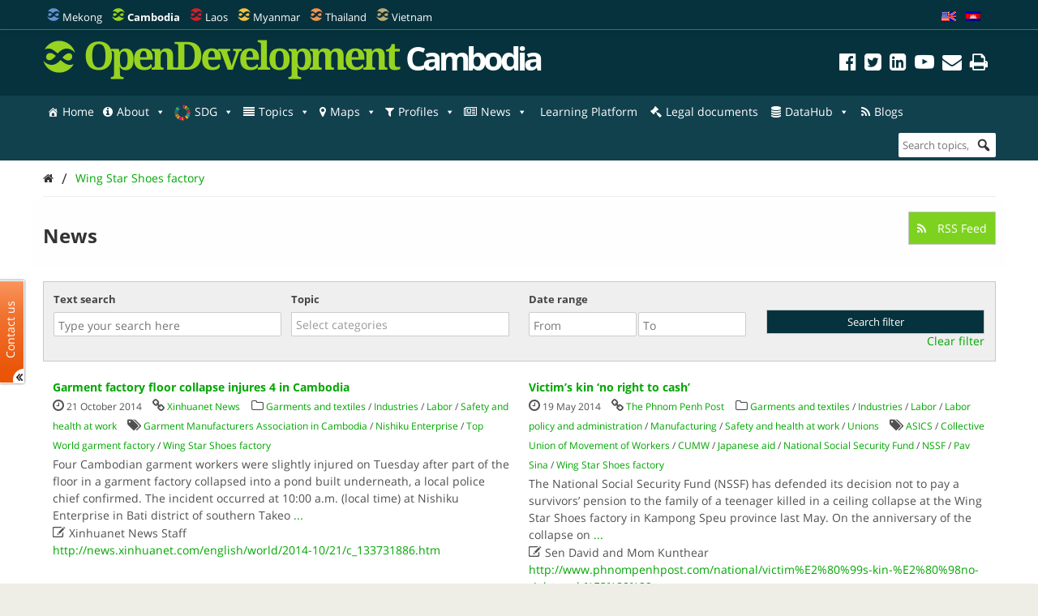

--- FILE ---
content_type: text/html; charset=UTF-8
request_url: https://opendevelopmentcambodia.net/tag/wing-star-shoes-factory/?queried_post_type=news-article
body_size: 41464
content:
<!DOCTYPE html>
<html dir="ltr" lang="en-US" prefix="og: https://ogp.me/ns#">

<head>
<meta name="viewport" content="width=device-width, initial-scale=1" />
<meta name="referrer" content="origin" />
<meta charset="UTF-8" />

<link rel="profile" href="http://gmpg.org/xfn/11" />
<link rel="stylesheet" type="text/css" media="all" href="https://opendevelopmentcambodia.net/wp-content/themes/wp-odm_theme/style.css" />
<link rel="pingback" href="https://opendevelopmentcambodia.net/xmlrpc.php" />
<link rel="shortcut icon" href="https://opendevelopmentcambodia.net/wp-content/themes/wp-odm_theme/img/favicon/cambodia-favicon.ico" type="image/x-icon" />

<style type="text/css">
.fa-slideshow.slider-loading{
	background-image:url( https://opendevelopmentcambodia.net/wp-content/plugins/featured-articles-pro-3/assets/front/images/loading.gif )!important;
	background-position:center center!important;
	background-repeat:no-repeat!important;
	background-color:#000!important;
}
.fa-slideshow.slider-loading :nth-child(odd),
.fa-slideshow.slider-loading :nth-child(even){
	visibility:hidden!important;
}
</style>		

		<!-- All in One SEO 4.6.4 - aioseo.com -->
		<title>Wing Star Shoes factory | Open Development Cambodia (ODC)</title>
		<meta name="robots" content="max-image-preview:large" />
		<meta name="google-site-verification" content="7Z1b9BlgPMMwT5cW5HS4thjVMhscHwkgJsiAFqyO4Wk" />
		<link rel="canonical" href="https://opendevelopmentcambodia.net/tag/wing-star-shoes-factory/" />
		<meta name="generator" content="All in One SEO (AIOSEO) 4.6.4" />
		<script type="application/ld+json" class="aioseo-schema">
			{"@context":"https:\/\/schema.org","@graph":[{"@type":"BreadcrumbList","@id":"https:\/\/opendevelopmentcambodia.net\/tag\/wing-star-shoes-factory\/#breadcrumblist","itemListElement":[{"@type":"ListItem","@id":"https:\/\/opendevelopmentcambodia.net\/#listItem","position":1,"name":"Home","item":"https:\/\/opendevelopmentcambodia.net\/","nextItem":"https:\/\/opendevelopmentcambodia.net\/tag\/wing-star-shoes-factory\/#listItem"},{"@type":"ListItem","@id":"https:\/\/opendevelopmentcambodia.net\/tag\/wing-star-shoes-factory\/#listItem","position":2,"name":"Wing Star Shoes factory","previousItem":"https:\/\/opendevelopmentcambodia.net\/#listItem"}]},{"@type":"CollectionPage","@id":"https:\/\/opendevelopmentcambodia.net\/tag\/wing-star-shoes-factory\/#collectionpage","url":"https:\/\/opendevelopmentcambodia.net\/tag\/wing-star-shoes-factory\/","name":"Wing Star Shoes factory | Open Development Cambodia (ODC)","inLanguage":"en-US","isPartOf":{"@id":"https:\/\/opendevelopmentcambodia.net\/#website"},"breadcrumb":{"@id":"https:\/\/opendevelopmentcambodia.net\/tag\/wing-star-shoes-factory\/#breadcrumblist"}},{"@type":"Organization","@id":"https:\/\/opendevelopmentcambodia.net\/#organization","name":"Open Development Cambodia","description":"Sharing information about Cambodia and its development with the world.","url":"https:\/\/opendevelopmentcambodia.net\/","telephone":"+85523902196","logo":{"@type":"ImageObject","url":"https:\/\/opendevelopmentcambodia.net\/wp-content\/uploads\/2016\/08\/ODC-logo-300x300.png","@id":"https:\/\/opendevelopmentcambodia.net\/tag\/wing-star-shoes-factory\/#organizationLogo","width":300,"height":300,"caption":"odc-logo"},"image":{"@id":"https:\/\/opendevelopmentcambodia.net\/tag\/wing-star-shoes-factory\/#organizationLogo"},"sameAs":["https:\/\/www.facebook.com\/OpenDevCam","https:\/\/twitter.com\/opendevcam","https:\/\/www.youtube.com\/@opendevelopmentcambodia5457"]},{"@type":"WebSite","@id":"https:\/\/opendevelopmentcambodia.net\/#website","url":"https:\/\/opendevelopmentcambodia.net\/","name":"Open Development Cambodia","alternateName":"ODC","description":"Sharing information about Cambodia and its development with the world.","inLanguage":"en-US","publisher":{"@id":"https:\/\/opendevelopmentcambodia.net\/#organization"}}]}
		</script>
		<!-- All in One SEO -->


<!-- Social Warfare v4.4.6.3 https://warfareplugins.com - BEGINNING OF OUTPUT -->
<style>
	@font-face {
		font-family: "sw-icon-font";
		src:url("https://opendevelopmentcambodia.net/wp-content/plugins/social-warfare/assets/fonts/sw-icon-font.eot?ver=4.4.6.3");
		src:url("https://opendevelopmentcambodia.net/wp-content/plugins/social-warfare/assets/fonts/sw-icon-font.eot?ver=4.4.6.3#iefix") format("embedded-opentype"),
		url("https://opendevelopmentcambodia.net/wp-content/plugins/social-warfare/assets/fonts/sw-icon-font.woff?ver=4.4.6.3") format("woff"),
		url("https://opendevelopmentcambodia.net/wp-content/plugins/social-warfare/assets/fonts/sw-icon-font.ttf?ver=4.4.6.3") format("truetype"),
		url("https://opendevelopmentcambodia.net/wp-content/plugins/social-warfare/assets/fonts/sw-icon-font.svg?ver=4.4.6.3#1445203416") format("svg");
		font-weight: normal;
		font-style: normal;
		font-display:block;
	}
</style>
<!-- Social Warfare v4.4.6.3 https://warfareplugins.com - END OF OUTPUT -->

<link rel='dns-prefetch' href='//www.google.com' />
<link rel='dns-prefetch' href='//www.gstatic.com' />
<link rel='dns-prefetch' href='//code.jquery.com' />
<link rel="alternate" type="application/rss+xml" title="Open Development Cambodia (ODC) &raquo; Feed" href="https://opendevelopmentcambodia.net/feed/" />
<link rel="alternate" type="application/rss+xml" title="Open Development Cambodia (ODC) &raquo; Comments Feed" href="https://opendevelopmentcambodia.net/comments/feed/" />
<link rel="alternate" type="application/rss+xml" title="Open Development Cambodia (ODC) &raquo; Wing Star Shoes factory Tag Feed" href="https://opendevelopmentcambodia.net/tag/wing-star-shoes-factory/feed/" />

    <!-- ODM -->
    <meta name="google-site-verification" content="wSjmxxjHngo-qyApV6i_ACDJ6EgX6bkl1VthAXS0s_I" />
    <!-- ODC -->
    <meta name="google-site-verification" content="Wj4wmK5q6lq4Rk0x4iqDhuBFaZxfTY2luq9p09Qr2kM" />
    <!-- ODMM -->
    <meta name="google-site-verification" content="BXhPDDG3ECyUWrdJqbsVr0eba3buOb8XEjV9nudDSk4" />
    <!-- ODV -->
    <meta name="google-site-verification" content="wSjmxxjHngo-qyApV6i_ACDJ6EgX6bkl1VthAXS0s_I" />
    <!-- ODL -->
    <meta name="google-site-verification" content="wSjmxxjHngo-qyApV6i_ACDJ6EgX6bkl1VthAXS0s_I" />
    <!-- ODT -->
    <meta name="google-site-verification" content="wSjmxxjHngo-qyApV6i_ACDJ6EgX6bkl1VthAXS0s_I" />

    <!-- ODM Metadata -->
    <meta property="odm_spatial_range" content="kh" />
    <meta property="odm_language" content="en" />
    <meta property="odm_license" content="CC-BY-SA-4.0" />

    
    <meta property="og:site_name" content="Open Development Cambodia (ODC)" />

            <meta name="keywords" content="Garment Manufacturers Association in Cambodia,Nishiku Enterprise,Top World garment factory,Wing Star Shoes factory" />
    
    <meta property="og:type" content="article" />
    <meta name="twitter:card" content="summary" />

    		<!-- This site uses the Google Analytics by ExactMetrics plugin v7.27.0 - Using Analytics tracking - https://www.exactmetrics.com/ -->
							<script src="//www.googletagmanager.com/gtag/js?id=G-W3615QFPPS"  data-cfasync="false" data-wpfc-render="false" type="text/javascript" async></script>
			<script data-cfasync="false" data-wpfc-render="false" type="text/javascript">
				var em_version = '7.27.0';
				var em_track_user = true;
				var em_no_track_reason = '';
								var ExactMetricsDefaultLocations = {"page_location":"https:\/\/opendevelopmentcambodia.net\/tag\/wing-star-shoes-factory\/?queried_post_type=news-article"};
				if ( typeof ExactMetricsPrivacyGuardFilter === 'function' ) {
					var ExactMetricsLocations = (typeof ExactMetricsExcludeQuery === 'object') ? ExactMetricsPrivacyGuardFilter( ExactMetricsExcludeQuery ) : ExactMetricsPrivacyGuardFilter( ExactMetricsDefaultLocations );
				} else {
					var ExactMetricsLocations = (typeof ExactMetricsExcludeQuery === 'object') ? ExactMetricsExcludeQuery : ExactMetricsDefaultLocations;
				}

								var disableStrs = [
										'ga-disable-G-W3615QFPPS',
									];

				/* Function to detect opted out users */
				function __gtagTrackerIsOptedOut() {
					for (var index = 0; index < disableStrs.length; index++) {
						if (document.cookie.indexOf(disableStrs[index] + '=true') > -1) {
							return true;
						}
					}

					return false;
				}

				/* Disable tracking if the opt-out cookie exists. */
				if (__gtagTrackerIsOptedOut()) {
					for (var index = 0; index < disableStrs.length; index++) {
						window[disableStrs[index]] = true;
					}
				}

				/* Opt-out function */
				function __gtagTrackerOptout() {
					for (var index = 0; index < disableStrs.length; index++) {
						document.cookie = disableStrs[index] + '=true; expires=Thu, 31 Dec 2099 23:59:59 UTC; path=/';
						window[disableStrs[index]] = true;
					}
				}

				if ('undefined' === typeof gaOptout) {
					function gaOptout() {
						__gtagTrackerOptout();
					}
				}
								window.dataLayer = window.dataLayer || [];

				window.ExactMetricsDualTracker = {
					helpers: {},
					trackers: {},
				};
				if (em_track_user) {
					function __gtagDataLayer() {
						dataLayer.push(arguments);
					}

					function __gtagTracker(type, name, parameters) {
						if (!parameters) {
							parameters = {};
						}

						if (parameters.send_to) {
							__gtagDataLayer.apply(null, arguments);
							return;
						}

						if (type === 'event') {
														parameters.send_to = exactmetrics_frontend.v4_id;
							var hookName = name;
							if (typeof parameters['event_category'] !== 'undefined') {
								hookName = parameters['event_category'] + ':' + name;
							}

							if (typeof ExactMetricsDualTracker.trackers[hookName] !== 'undefined') {
								ExactMetricsDualTracker.trackers[hookName](parameters);
							} else {
								__gtagDataLayer('event', name, parameters);
							}
							
						} else {
							__gtagDataLayer.apply(null, arguments);
						}
					}

					__gtagTracker('js', new Date());
					__gtagTracker('set', {
						'developer_id.dNDMyYj': true,
											});
					if ( ExactMetricsLocations.page_location ) {
						__gtagTracker('set', ExactMetricsLocations);
					}
										__gtagTracker('config', 'G-W3615QFPPS', {"forceSSL":"true"} );
															window.gtag = __gtagTracker;										(function () {
						/* https://developers.google.com/analytics/devguides/collection/analyticsjs/ */
						/* ga and __gaTracker compatibility shim. */
						var noopfn = function () {
							return null;
						};
						var newtracker = function () {
							return new Tracker();
						};
						var Tracker = function () {
							return null;
						};
						var p = Tracker.prototype;
						p.get = noopfn;
						p.set = noopfn;
						p.send = function () {
							var args = Array.prototype.slice.call(arguments);
							args.unshift('send');
							__gaTracker.apply(null, args);
						};
						var __gaTracker = function () {
							var len = arguments.length;
							if (len === 0) {
								return;
							}
							var f = arguments[len - 1];
							if (typeof f !== 'object' || f === null || typeof f.hitCallback !== 'function') {
								if ('send' === arguments[0]) {
									var hitConverted, hitObject = false, action;
									if ('event' === arguments[1]) {
										if ('undefined' !== typeof arguments[3]) {
											hitObject = {
												'eventAction': arguments[3],
												'eventCategory': arguments[2],
												'eventLabel': arguments[4],
												'value': arguments[5] ? arguments[5] : 1,
											}
										}
									}
									if ('pageview' === arguments[1]) {
										if ('undefined' !== typeof arguments[2]) {
											hitObject = {
												'eventAction': 'page_view',
												'page_path': arguments[2],
											}
										}
									}
									if (typeof arguments[2] === 'object') {
										hitObject = arguments[2];
									}
									if (typeof arguments[5] === 'object') {
										Object.assign(hitObject, arguments[5]);
									}
									if ('undefined' !== typeof arguments[1].hitType) {
										hitObject = arguments[1];
										if ('pageview' === hitObject.hitType) {
											hitObject.eventAction = 'page_view';
										}
									}
									if (hitObject) {
										action = 'timing' === arguments[1].hitType ? 'timing_complete' : hitObject.eventAction;
										hitConverted = mapArgs(hitObject);
										__gtagTracker('event', action, hitConverted);
									}
								}
								return;
							}

							function mapArgs(args) {
								var arg, hit = {};
								var gaMap = {
									'eventCategory': 'event_category',
									'eventAction': 'event_action',
									'eventLabel': 'event_label',
									'eventValue': 'event_value',
									'nonInteraction': 'non_interaction',
									'timingCategory': 'event_category',
									'timingVar': 'name',
									'timingValue': 'value',
									'timingLabel': 'event_label',
									'page': 'page_path',
									'location': 'page_location',
									'title': 'page_title',
									'referrer' : 'page_referrer',
								};
								for (arg in args) {
																		if (!(!args.hasOwnProperty(arg) || !gaMap.hasOwnProperty(arg))) {
										hit[gaMap[arg]] = args[arg];
									} else {
										hit[arg] = args[arg];
									}
								}
								return hit;
							}

							try {
								f.hitCallback();
							} catch (ex) {
							}
						};
						__gaTracker.create = newtracker;
						__gaTracker.getByName = newtracker;
						__gaTracker.getAll = function () {
							return [];
						};
						__gaTracker.remove = noopfn;
						__gaTracker.loaded = true;
						window['__gaTracker'] = __gaTracker;
					})();
									} else {
										console.log("");
					(function () {
						function __gtagTracker() {
							return null;
						}

						window['__gtagTracker'] = __gtagTracker;
						window['gtag'] = __gtagTracker;
					})();
									}
			</script>
				<!-- / Google Analytics by ExactMetrics -->
		<script type="text/javascript">
/* <![CDATA[ */
window._wpemojiSettings = {"baseUrl":"https:\/\/s.w.org\/images\/core\/emoji\/14.0.0\/72x72\/","ext":".png","svgUrl":"https:\/\/s.w.org\/images\/core\/emoji\/14.0.0\/svg\/","svgExt":".svg","source":{"concatemoji":"https:\/\/opendevelopmentcambodia.net\/wp-includes\/js\/wp-emoji-release.min.js?ver=6.4.3"}};
/*! This file is auto-generated */
!function(i,n){var o,s,e;function c(e){try{var t={supportTests:e,timestamp:(new Date).valueOf()};sessionStorage.setItem(o,JSON.stringify(t))}catch(e){}}function p(e,t,n){e.clearRect(0,0,e.canvas.width,e.canvas.height),e.fillText(t,0,0);var t=new Uint32Array(e.getImageData(0,0,e.canvas.width,e.canvas.height).data),r=(e.clearRect(0,0,e.canvas.width,e.canvas.height),e.fillText(n,0,0),new Uint32Array(e.getImageData(0,0,e.canvas.width,e.canvas.height).data));return t.every(function(e,t){return e===r[t]})}function u(e,t,n){switch(t){case"flag":return n(e,"\ud83c\udff3\ufe0f\u200d\u26a7\ufe0f","\ud83c\udff3\ufe0f\u200b\u26a7\ufe0f")?!1:!n(e,"\ud83c\uddfa\ud83c\uddf3","\ud83c\uddfa\u200b\ud83c\uddf3")&&!n(e,"\ud83c\udff4\udb40\udc67\udb40\udc62\udb40\udc65\udb40\udc6e\udb40\udc67\udb40\udc7f","\ud83c\udff4\u200b\udb40\udc67\u200b\udb40\udc62\u200b\udb40\udc65\u200b\udb40\udc6e\u200b\udb40\udc67\u200b\udb40\udc7f");case"emoji":return!n(e,"\ud83e\udef1\ud83c\udffb\u200d\ud83e\udef2\ud83c\udfff","\ud83e\udef1\ud83c\udffb\u200b\ud83e\udef2\ud83c\udfff")}return!1}function f(e,t,n){var r="undefined"!=typeof WorkerGlobalScope&&self instanceof WorkerGlobalScope?new OffscreenCanvas(300,150):i.createElement("canvas"),a=r.getContext("2d",{willReadFrequently:!0}),o=(a.textBaseline="top",a.font="600 32px Arial",{});return e.forEach(function(e){o[e]=t(a,e,n)}),o}function t(e){var t=i.createElement("script");t.src=e,t.defer=!0,i.head.appendChild(t)}"undefined"!=typeof Promise&&(o="wpEmojiSettingsSupports",s=["flag","emoji"],n.supports={everything:!0,everythingExceptFlag:!0},e=new Promise(function(e){i.addEventListener("DOMContentLoaded",e,{once:!0})}),new Promise(function(t){var n=function(){try{var e=JSON.parse(sessionStorage.getItem(o));if("object"==typeof e&&"number"==typeof e.timestamp&&(new Date).valueOf()<e.timestamp+604800&&"object"==typeof e.supportTests)return e.supportTests}catch(e){}return null}();if(!n){if("undefined"!=typeof Worker&&"undefined"!=typeof OffscreenCanvas&&"undefined"!=typeof URL&&URL.createObjectURL&&"undefined"!=typeof Blob)try{var e="postMessage("+f.toString()+"("+[JSON.stringify(s),u.toString(),p.toString()].join(",")+"));",r=new Blob([e],{type:"text/javascript"}),a=new Worker(URL.createObjectURL(r),{name:"wpTestEmojiSupports"});return void(a.onmessage=function(e){c(n=e.data),a.terminate(),t(n)})}catch(e){}c(n=f(s,u,p))}t(n)}).then(function(e){for(var t in e)n.supports[t]=e[t],n.supports.everything=n.supports.everything&&n.supports[t],"flag"!==t&&(n.supports.everythingExceptFlag=n.supports.everythingExceptFlag&&n.supports[t]);n.supports.everythingExceptFlag=n.supports.everythingExceptFlag&&!n.supports.flag,n.DOMReady=!1,n.readyCallback=function(){n.DOMReady=!0}}).then(function(){return e}).then(function(){var e;n.supports.everything||(n.readyCallback(),(e=n.source||{}).concatemoji?t(e.concatemoji):e.wpemoji&&e.twemoji&&(t(e.twemoji),t(e.wpemoji)))}))}((window,document),window._wpemojiSettings);
/* ]]> */
</script>
<link rel='stylesheet' id='user_feedback_form_buttoncss-css' href='https://opendevelopmentcambodia.net/wp-content/plugins/wp-odm_user_feedback/style/button.css?ver=6.4.3' type='text/css' media='all' />
<link rel='stylesheet' id='wpckan_css-css' href='https://opendevelopmentcambodia.net/wp-content/plugins/wpckan/css/wpckan_style.css?ver=6.4.3' type='text/css' media='all' />
<link rel='stylesheet' id='metadata_dropdown_css-css' href='https://opendevelopmentcambodia.net/wp-content/plugins/wpckan/css/metadata_dropdown.css?ver=6.4.3' type='text/css' media='all' />
<link rel='stylesheet' id='style-related-content-css' href='https://opendevelopmentcambodia.net/wp-content/plugins/wp-odm_related/css/related.css?ver=6.4.3' type='text/css' media='all' />
<link rel='stylesheet' id='responsive-related-contents-css' href='https://opendevelopmentcambodia.net/wp-content/plugins/wp-odm_related/css/responsive.css?ver=6.4.3' type='text/css' media='all' />
<link rel='stylesheet' id='social-warfare-block-css-css' href='https://opendevelopmentcambodia.net/wp-content/plugins/social-warfare/assets/js/post-editor/dist/blocks.style.build.css?ver=6.4.3' type='text/css' media='all' />
<link rel='stylesheet' id='leaflet-search-css' href='https://opendevelopmentcambodia.net/wp-content/plugins/wp-odm_dash/bower_components/leaflet-search/dist/leaflet-search.min.css?ver=6.4.3' type='text/css' media='all' />
<link rel='stylesheet' id='wpdash-style-css' href='https://opendevelopmentcambodia.net/wp-content/plugins/wp-odm_dash/css/wpdash-style.css?ver=6.4.3' type='text/css' media='all' />
<link rel='stylesheet' id='style-profiles-css' href='https://opendevelopmentcambodia.net/wp-content/plugins/wp-odm_profile_pages/css/profile-pages.css?ver=6.4.3' type='text/css' media='all' />
<link rel='stylesheet' id='responsive-profiles-css' href='https://opendevelopmentcambodia.net/wp-content/plugins/wp-odm_profile_pages/css/responsive.css?ver=6.4.3' type='text/css' media='all' />
<link rel='stylesheet' id='wp_odm_solr_style-css' href='https://opendevelopmentcambodia.net/wp-content/plugins/wp-odm_solr/css/wp_odm_solr_style.css?ver=6.4.3' type='text/css' media='all' />
<link rel='stylesheet' id='tabular-style-css' href='https://opendevelopmentcambodia.net/wp-content/plugins/wp-odm_tabular_pages/css/tabular-pages.css?ver=6.4.3' type='text/css' media='all' />
<link rel='stylesheet' id='select_css-css' href='https://opendevelopmentcambodia.net/wp-content/plugins/wp-odm_tabular_pages/bower_components/select2/dist/css/select2.min.css?ver=6.4.3' type='text/css' media='all' />
<style id='wp-emoji-styles-inline-css' type='text/css'>

	img.wp-smiley, img.emoji {
		display: inline !important;
		border: none !important;
		box-shadow: none !important;
		height: 1em !important;
		width: 1em !important;
		margin: 0 0.07em !important;
		vertical-align: -0.1em !important;
		background: none !important;
		padding: 0 !important;
	}
</style>
<link rel='stylesheet' id='wp-block-library-css' href='https://opendevelopmentcambodia.net/wp-includes/css/dist/block-library/style.min.css?ver=6.4.3' type='text/css' media='all' />
<style id='classic-theme-styles-inline-css' type='text/css'>
/*! This file is auto-generated */
.wp-block-button__link{color:#fff;background-color:#32373c;border-radius:9999px;box-shadow:none;text-decoration:none;padding:calc(.667em + 2px) calc(1.333em + 2px);font-size:1.125em}.wp-block-file__button{background:#32373c;color:#fff;text-decoration:none}
</style>
<style id='global-styles-inline-css' type='text/css'>
body{--wp--preset--color--black: #000000;--wp--preset--color--cyan-bluish-gray: #abb8c3;--wp--preset--color--white: #ffffff;--wp--preset--color--pale-pink: #f78da7;--wp--preset--color--vivid-red: #cf2e2e;--wp--preset--color--luminous-vivid-orange: #ff6900;--wp--preset--color--luminous-vivid-amber: #fcb900;--wp--preset--color--light-green-cyan: #7bdcb5;--wp--preset--color--vivid-green-cyan: #00d084;--wp--preset--color--pale-cyan-blue: #8ed1fc;--wp--preset--color--vivid-cyan-blue: #0693e3;--wp--preset--color--vivid-purple: #9b51e0;--wp--preset--gradient--vivid-cyan-blue-to-vivid-purple: linear-gradient(135deg,rgba(6,147,227,1) 0%,rgb(155,81,224) 100%);--wp--preset--gradient--light-green-cyan-to-vivid-green-cyan: linear-gradient(135deg,rgb(122,220,180) 0%,rgb(0,208,130) 100%);--wp--preset--gradient--luminous-vivid-amber-to-luminous-vivid-orange: linear-gradient(135deg,rgba(252,185,0,1) 0%,rgba(255,105,0,1) 100%);--wp--preset--gradient--luminous-vivid-orange-to-vivid-red: linear-gradient(135deg,rgba(255,105,0,1) 0%,rgb(207,46,46) 100%);--wp--preset--gradient--very-light-gray-to-cyan-bluish-gray: linear-gradient(135deg,rgb(238,238,238) 0%,rgb(169,184,195) 100%);--wp--preset--gradient--cool-to-warm-spectrum: linear-gradient(135deg,rgb(74,234,220) 0%,rgb(151,120,209) 20%,rgb(207,42,186) 40%,rgb(238,44,130) 60%,rgb(251,105,98) 80%,rgb(254,248,76) 100%);--wp--preset--gradient--blush-light-purple: linear-gradient(135deg,rgb(255,206,236) 0%,rgb(152,150,240) 100%);--wp--preset--gradient--blush-bordeaux: linear-gradient(135deg,rgb(254,205,165) 0%,rgb(254,45,45) 50%,rgb(107,0,62) 100%);--wp--preset--gradient--luminous-dusk: linear-gradient(135deg,rgb(255,203,112) 0%,rgb(199,81,192) 50%,rgb(65,88,208) 100%);--wp--preset--gradient--pale-ocean: linear-gradient(135deg,rgb(255,245,203) 0%,rgb(182,227,212) 50%,rgb(51,167,181) 100%);--wp--preset--gradient--electric-grass: linear-gradient(135deg,rgb(202,248,128) 0%,rgb(113,206,126) 100%);--wp--preset--gradient--midnight: linear-gradient(135deg,rgb(2,3,129) 0%,rgb(40,116,252) 100%);--wp--preset--font-size--small: 13px;--wp--preset--font-size--medium: 20px;--wp--preset--font-size--large: 36px;--wp--preset--font-size--x-large: 42px;--wp--preset--spacing--20: 0.44rem;--wp--preset--spacing--30: 0.67rem;--wp--preset--spacing--40: 1rem;--wp--preset--spacing--50: 1.5rem;--wp--preset--spacing--60: 2.25rem;--wp--preset--spacing--70: 3.38rem;--wp--preset--spacing--80: 5.06rem;--wp--preset--shadow--natural: 6px 6px 9px rgba(0, 0, 0, 0.2);--wp--preset--shadow--deep: 12px 12px 50px rgba(0, 0, 0, 0.4);--wp--preset--shadow--sharp: 6px 6px 0px rgba(0, 0, 0, 0.2);--wp--preset--shadow--outlined: 6px 6px 0px -3px rgba(255, 255, 255, 1), 6px 6px rgba(0, 0, 0, 1);--wp--preset--shadow--crisp: 6px 6px 0px rgba(0, 0, 0, 1);}:where(.is-layout-flex){gap: 0.5em;}:where(.is-layout-grid){gap: 0.5em;}body .is-layout-flow > .alignleft{float: left;margin-inline-start: 0;margin-inline-end: 2em;}body .is-layout-flow > .alignright{float: right;margin-inline-start: 2em;margin-inline-end: 0;}body .is-layout-flow > .aligncenter{margin-left: auto !important;margin-right: auto !important;}body .is-layout-constrained > .alignleft{float: left;margin-inline-start: 0;margin-inline-end: 2em;}body .is-layout-constrained > .alignright{float: right;margin-inline-start: 2em;margin-inline-end: 0;}body .is-layout-constrained > .aligncenter{margin-left: auto !important;margin-right: auto !important;}body .is-layout-constrained > :where(:not(.alignleft):not(.alignright):not(.alignfull)){max-width: var(--wp--style--global--content-size);margin-left: auto !important;margin-right: auto !important;}body .is-layout-constrained > .alignwide{max-width: var(--wp--style--global--wide-size);}body .is-layout-flex{display: flex;}body .is-layout-flex{flex-wrap: wrap;align-items: center;}body .is-layout-flex > *{margin: 0;}body .is-layout-grid{display: grid;}body .is-layout-grid > *{margin: 0;}:where(.wp-block-columns.is-layout-flex){gap: 2em;}:where(.wp-block-columns.is-layout-grid){gap: 2em;}:where(.wp-block-post-template.is-layout-flex){gap: 1.25em;}:where(.wp-block-post-template.is-layout-grid){gap: 1.25em;}.has-black-color{color: var(--wp--preset--color--black) !important;}.has-cyan-bluish-gray-color{color: var(--wp--preset--color--cyan-bluish-gray) !important;}.has-white-color{color: var(--wp--preset--color--white) !important;}.has-pale-pink-color{color: var(--wp--preset--color--pale-pink) !important;}.has-vivid-red-color{color: var(--wp--preset--color--vivid-red) !important;}.has-luminous-vivid-orange-color{color: var(--wp--preset--color--luminous-vivid-orange) !important;}.has-luminous-vivid-amber-color{color: var(--wp--preset--color--luminous-vivid-amber) !important;}.has-light-green-cyan-color{color: var(--wp--preset--color--light-green-cyan) !important;}.has-vivid-green-cyan-color{color: var(--wp--preset--color--vivid-green-cyan) !important;}.has-pale-cyan-blue-color{color: var(--wp--preset--color--pale-cyan-blue) !important;}.has-vivid-cyan-blue-color{color: var(--wp--preset--color--vivid-cyan-blue) !important;}.has-vivid-purple-color{color: var(--wp--preset--color--vivid-purple) !important;}.has-black-background-color{background-color: var(--wp--preset--color--black) !important;}.has-cyan-bluish-gray-background-color{background-color: var(--wp--preset--color--cyan-bluish-gray) !important;}.has-white-background-color{background-color: var(--wp--preset--color--white) !important;}.has-pale-pink-background-color{background-color: var(--wp--preset--color--pale-pink) !important;}.has-vivid-red-background-color{background-color: var(--wp--preset--color--vivid-red) !important;}.has-luminous-vivid-orange-background-color{background-color: var(--wp--preset--color--luminous-vivid-orange) !important;}.has-luminous-vivid-amber-background-color{background-color: var(--wp--preset--color--luminous-vivid-amber) !important;}.has-light-green-cyan-background-color{background-color: var(--wp--preset--color--light-green-cyan) !important;}.has-vivid-green-cyan-background-color{background-color: var(--wp--preset--color--vivid-green-cyan) !important;}.has-pale-cyan-blue-background-color{background-color: var(--wp--preset--color--pale-cyan-blue) !important;}.has-vivid-cyan-blue-background-color{background-color: var(--wp--preset--color--vivid-cyan-blue) !important;}.has-vivid-purple-background-color{background-color: var(--wp--preset--color--vivid-purple) !important;}.has-black-border-color{border-color: var(--wp--preset--color--black) !important;}.has-cyan-bluish-gray-border-color{border-color: var(--wp--preset--color--cyan-bluish-gray) !important;}.has-white-border-color{border-color: var(--wp--preset--color--white) !important;}.has-pale-pink-border-color{border-color: var(--wp--preset--color--pale-pink) !important;}.has-vivid-red-border-color{border-color: var(--wp--preset--color--vivid-red) !important;}.has-luminous-vivid-orange-border-color{border-color: var(--wp--preset--color--luminous-vivid-orange) !important;}.has-luminous-vivid-amber-border-color{border-color: var(--wp--preset--color--luminous-vivid-amber) !important;}.has-light-green-cyan-border-color{border-color: var(--wp--preset--color--light-green-cyan) !important;}.has-vivid-green-cyan-border-color{border-color: var(--wp--preset--color--vivid-green-cyan) !important;}.has-pale-cyan-blue-border-color{border-color: var(--wp--preset--color--pale-cyan-blue) !important;}.has-vivid-cyan-blue-border-color{border-color: var(--wp--preset--color--vivid-cyan-blue) !important;}.has-vivid-purple-border-color{border-color: var(--wp--preset--color--vivid-purple) !important;}.has-vivid-cyan-blue-to-vivid-purple-gradient-background{background: var(--wp--preset--gradient--vivid-cyan-blue-to-vivid-purple) !important;}.has-light-green-cyan-to-vivid-green-cyan-gradient-background{background: var(--wp--preset--gradient--light-green-cyan-to-vivid-green-cyan) !important;}.has-luminous-vivid-amber-to-luminous-vivid-orange-gradient-background{background: var(--wp--preset--gradient--luminous-vivid-amber-to-luminous-vivid-orange) !important;}.has-luminous-vivid-orange-to-vivid-red-gradient-background{background: var(--wp--preset--gradient--luminous-vivid-orange-to-vivid-red) !important;}.has-very-light-gray-to-cyan-bluish-gray-gradient-background{background: var(--wp--preset--gradient--very-light-gray-to-cyan-bluish-gray) !important;}.has-cool-to-warm-spectrum-gradient-background{background: var(--wp--preset--gradient--cool-to-warm-spectrum) !important;}.has-blush-light-purple-gradient-background{background: var(--wp--preset--gradient--blush-light-purple) !important;}.has-blush-bordeaux-gradient-background{background: var(--wp--preset--gradient--blush-bordeaux) !important;}.has-luminous-dusk-gradient-background{background: var(--wp--preset--gradient--luminous-dusk) !important;}.has-pale-ocean-gradient-background{background: var(--wp--preset--gradient--pale-ocean) !important;}.has-electric-grass-gradient-background{background: var(--wp--preset--gradient--electric-grass) !important;}.has-midnight-gradient-background{background: var(--wp--preset--gradient--midnight) !important;}.has-small-font-size{font-size: var(--wp--preset--font-size--small) !important;}.has-medium-font-size{font-size: var(--wp--preset--font-size--medium) !important;}.has-large-font-size{font-size: var(--wp--preset--font-size--large) !important;}.has-x-large-font-size{font-size: var(--wp--preset--font-size--x-large) !important;}
.wp-block-navigation a:where(:not(.wp-element-button)){color: inherit;}
:where(.wp-block-post-template.is-layout-flex){gap: 1.25em;}:where(.wp-block-post-template.is-layout-grid){gap: 1.25em;}
:where(.wp-block-columns.is-layout-flex){gap: 2em;}:where(.wp-block-columns.is-layout-grid){gap: 2em;}
.wp-block-pullquote{font-size: 1.5em;line-height: 1.6;}
</style>
<link rel='stylesheet' id='megamenu-css' href='https://opendevelopmentcambodia.net/wp-content/uploads/maxmegamenu/style.css?ver=083786' type='text/css' media='all' />
<link rel='stylesheet' id='dashicons-css' href='https://opendevelopmentcambodia.net/wp-includes/css/dashicons.min.css?ver=6.4.3' type='text/css' media='all' />
<link rel='stylesheet' id='megamenu-fontawesome-css' href='https://opendevelopmentcambodia.net/wp-content/plugins/megamenu-pro/icons/fontawesome/css/font-awesome.min.css?ver=1.6.2.1' type='text/css' media='all' />
<link rel='stylesheet' id='megamenu-genericons-css' href='https://opendevelopmentcambodia.net/wp-content/plugins/megamenu-pro/icons/genericons/genericons/genericons.css?ver=1.6.2.1' type='text/css' media='all' />
<link rel='stylesheet' id='social_warfare-css' href='https://opendevelopmentcambodia.net/wp-content/plugins/social-warfare/assets/css/style.min.css?ver=4.4.6.3' type='text/css' media='all' />
<link rel='stylesheet' id='tablepress-default-css' href='https://opendevelopmentcambodia.net/wp-content/uploads/tablepress-combined.min.css?ver=20' type='text/css' media='all' />
<link rel='stylesheet' id='reference_footnotes_css-css' href='https://opendevelopmentcambodia.net/wp-content/plugins/reference-footnotes/rfootnotes.css?ver=6.4.3' type='text/css' media='all' />
<link rel='stylesheet' id='wp-feature-box-css' href='https://opendevelopmentcambodia.net/wp-content/plugins/wp-feature-box/css/feature-box.css?ver=0.1.0' type='text/css' media='all' />
<link rel='stylesheet' id='jeo-base-css' href='https://opendevelopmentcambodia.net/wp-content/themes/jeo/css/base.css?ver=1.2' type='text/css' media='all' />
<link rel='stylesheet' id='jeo-skeleton-css' href='https://opendevelopmentcambodia.net/wp-content/themes/jeo/css/skeleton.css?ver=1.2' type='text/css' media='all' />
<link rel='stylesheet' id='jeo-lsf-css' href='https://opendevelopmentcambodia.net/wp-content/themes/jeo/css/lsf.css?ver=6.4.3' type='text/css' media='all' />
<link rel='stylesheet' id='font-opensans-css' href='https://fonts.googleapis.com/css?family=Open+Sans%3A300italic%2C400italic%2C600italic%2C700italic%2C800italic%2C400%2C300%2C600%2C700%2C800&#038;ver=6.4.3' type='text/css' media='all' />
<link rel='stylesheet' id='jeo-main-css' href='https://opendevelopmentcambodia.net/wp-content/themes/jeo/css/main.css?ver=0.0.3' type='text/css' media='all' />
<link rel='stylesheet' id='bower-fontawesome-style-css' href='https://opendevelopmentcambodia.net/wp-content/themes/wp-odm_theme/bower_components/fontawesome/css/font-awesome.min.css?ver=6.4.3' type='text/css' media='all' />
<link rel='stylesheet' id='bower-chosen-style-css' href='https://opendevelopmentcambodia.net/wp-content/themes/wp-odm_theme/bower_components/chosen/chosen.css?ver=6.4.3' type='text/css' media='all' />
<link rel='stylesheet' id='od-icomoon-style-css' href='https://opendevelopmentcambodia.net/wp-content/themes/wp-odm_theme/inc/fonts/od-icomoon.css?ver=6.4.3' type='text/css' media='all' />
<link rel='stylesheet' id='extra-style-css' href='https://opendevelopmentcambodia.net/wp-content/themes/wp-odm_theme/dist/css/extra.min.css?ver=6.4.3' type='text/css' media='all' />
<link rel='stylesheet' id='odm-style-css' href='https://opendevelopmentcambodia.net/wp-content/themes/wp-odm_theme/dist/css/odm.css?ver=6.4.3' type='text/css' media='all' />
<link rel='stylesheet' id='odm-cambodia-css' href='https://opendevelopmentcambodia.net/wp-content/themes/wp-odm_theme/dist/css/cambodia.css?ver=6.4.3' type='text/css' media='all' />
<link rel='stylesheet' id='jquery-ui-smoothness-css' href='https://code.jquery.com/ui/1.10.3/themes/smoothness/jquery-ui.css?ver=6.4.3' type='text/css' media='all' />
<link rel='stylesheet' id='cartodb-css' href='https://opendevelopmentcambodia.net/wp-content/themes/jeo/lib/cartodb.css?ver=6.4.3' type='text/css' media='all' />
<!--[if lte IE 8]>
<link rel='stylesheet' id='leaflet-ie-css' href='https://opendevelopmentcambodia.net/wp-content/themes/jeo/lib/leaflet/leaflet.ie.css?ver=6.4.3' type='text/css' media='all' />
<![endif]-->
<link rel='stylesheet' id='mapbox-js-css' href='https://opendevelopmentcambodia.net/wp-content/themes/jeo/lib/mapbox/mapbox.standalone.css?ver=6.4.3' type='text/css' media='all' />
<link rel='stylesheet' id='jeo-css' href='https://opendevelopmentcambodia.net/wp-content/themes/jeo/inc/css/jeo.css?ver=0.0.2' type='text/css' media='all' />
<link rel='stylesheet' id='leaflet-markerclusterer-css' href='https://opendevelopmentcambodia.net/wp-content/themes/jeo/lib/leaflet/MarkerCluster.Default.css?ver=0.2' type='text/css' media='all' />
<script type="text/javascript" src="https://opendevelopmentcambodia.net/wp-includes/js/jquery/jquery.min.js?ver=3.7.1" id="jquery-core-js"></script>
<script type="text/javascript" src="https://opendevelopmentcambodia.net/wp-includes/js/jquery/jquery-migrate.min.js?ver=3.4.1" id="jquery-migrate-js"></script>
<script type="text/javascript" src="https://opendevelopmentcambodia.net/wp-content/plugins/wp-odm_user_feedback/js/button.js?ver=v1.0.1" id="user_feedback_form_buttonjs-js"></script>
<script type="text/javascript" src="https://www.google.com/recaptcha/api.js?ver=2.0.0" id="recaptcha_js-js"></script>
<script type="text/javascript" src="https://opendevelopmentcambodia.net/wp-content/plugins/wpckan/js/metadata_dropdown.js?ver=6.4.3" id="metadata_dropdown_js-js"></script>
<script type="text/javascript" src="https://opendevelopmentcambodia.net/wp-content/plugins/wpckan/js/template_dropdown.js?ver=6.4.3" id="template_dropdown_js-js"></script>
<script type="text/javascript" src="https://opendevelopmentcambodia.net/wp-content/plugins/wp-odm_dash/js/plugin-js/google-charts.js?ver=6.4.3" id="wpdash-plugin-googlechart-js"></script>
<script type="text/javascript" id="wpdash-plugin-chartclass-js-extra">
/* <![CDATA[ */
var dashboard = {"ckan_url":"https:\/\/data.opendevelopmentcambodia.net","config_error_msg":"There's something wrong with configuration.","no_data_error":"No data records found.","error_msg":"Error message :","data_source":"Data source","download":"Download","show_data":"Show data","hide_data":"Hide data"};
/* ]]> */
</script>
<script type="text/javascript" src="https://opendevelopmentcambodia.net/wp-content/plugins/wp-odm_dash/js/plugin-js/chart-class.js?ver=6.4.3" id="wpdash-plugin-chartclass-js"></script>
<script type="text/javascript" id="wpdash-plugin-util-js-extra">
/* <![CDATA[ */
var dashboard = {"ckan_url":"https:\/\/data.opendevelopmentcambodia.net","config_error_msg":"There's something wrong with configuration.","no_data_error":"No data records found.","error_msg":"Error message :","data_source":"Data source","download":"Download","show_data":"Show data","hide_data":"Hide data"};
/* ]]> */
</script>
<script type="text/javascript" src="https://opendevelopmentcambodia.net/wp-content/plugins/wp-odm_dash/js/plugin-js/util.js?ver=6.4.3" id="wpdash-plugin-util-js"></script>
<script type="text/javascript" src="https://www.gstatic.com/charts/loader.js?ver=6.4.3" id="wpdash-google-chart-js"></script>
<script type="text/javascript" src="https://opendevelopmentcambodia.net/wp-content/plugins/wp-odm_tabular_pages/bower_components/select2/dist/js/select2.min.js?ver=6.4.3" id="select_js-js"></script>
<script type="text/javascript" src="https://opendevelopmentcambodia.net/wp-content/plugins/google-analytics-dashboard-for-wp/assets/js/frontend-gtag.min.js?ver=7.27.0" id="exactmetrics-frontend-script-js"></script>
<script data-cfasync="false" data-wpfc-render="false" type="text/javascript" id='exactmetrics-frontend-script-js-extra'>/* <![CDATA[ */
var exactmetrics_frontend = {"js_events_tracking":"true","download_extensions":"","inbound_paths":"[{\"path\":\"\\\/social-accountability\\\/\",\"label\":\"SocialAccountability\"}]","home_url":"https:\/\/opendevelopmentcambodia.net","hash_tracking":"false","v4_id":"G-W3615QFPPS"};/* ]]> */
</script>
<script type="text/javascript" id="wp-feature-box-js-extra">
/* <![CDATA[ */
var wpFeatureBoxSettings = {"baseurl":"https:\/\/opendevelopmentcambodia.net\/","allowEmbed":"1","embedTool":"\t\t\t<div class=\"wp-feature-box-embed-action\">\n\t\t\t\t<a class=\"embed-icon\" href=\"#\" title=\"Share\">Embed<\/a>\n\t\t\t\t<div class=\"embed-box\">\n\t\t\t\t\t<div class=\"embed-box-content\">\n\t\t\t\t\t\t<p>Copy and paste the code below to embed this content on your page<\/p>\n\t\t\t\t\t\t<textarea><\/textarea>\n\t\t\t\t\t\t<a class=\"close-embed-tool\" href=\"#\">Close<\/a>\n\t\t\t\t\t<\/div>\n\t\t\t\t<\/div>\n\t\t\t<\/div>\n\t\t\t","action":"wp_feature_box_embed","css":"https:\/\/opendevelopmentcambodia.net\/wp-content\/plugins\/wp-feature-box\/css\/feature-box.css","scripts":[{"srcUrl":"https:\/\/opendevelopmentcambodia.net\/wp-content\/plugins\/wp-feature-box\/js\/sly.min.js","varName":"Sly"},{"srcUrl":"https:\/\/opendevelopmentcambodia.net\/wp-content\/plugins\/wp-feature-box\/js\/feature-box.min.js","varName":"wpFeatureBox"}],"footer":"<footer class=\"wp-feature-box-footer\"><p><a href=\"https:\/\/opendevelopmentcambodia.net\/\" target=\"_blank\" rel=\"external\">View more at Open Development Cambodia (ODC)<\/a><\/p><\/footer>"};
/* ]]> */
</script>
<script type="text/javascript" src="https://opendevelopmentcambodia.net/wp-content/plugins/wp-feature-box/js/feature-box.js?ver=0.1.0" id="wp-feature-box-js"></script>
<script type="text/javascript" src="https://opendevelopmentcambodia.net/wp-content/plugins/wp-feature-box/js/sly.min.js?ver=1.2.2" id="sly-js"></script>
<script type="text/javascript" src="https://opendevelopmentcambodia.net/wp-content/plugins/wp-feature-box/js/slider.js?ver=0.1.0" id="wp-feature-box-slider-js"></script>
<script type="text/javascript" src="https://opendevelopmentcambodia.net/wp-content/themes/wp-odm_theme/bower_components/chosen/chosen.jquery.js?ver=6.4.3" id="odm-dependencies-chosen-js"></script>
<script type="text/javascript" src="https://opendevelopmentcambodia.net/wp-content/themes/wp-odm_theme/bower_components/moment/min/moment.min.js?ver=6.4.3" id="odm-dependencies-moment-js"></script>
<script type="text/javascript" src="https://opendevelopmentcambodia.net/wp-content/themes/wp-odm_theme/bower_components/datatables/media/js/jquery.dataTables.min.js?ver=6.4.3" id="odm-dependencies-datatables-js"></script>
<script type="text/javascript" src="https://opendevelopmentcambodia.net/wp-content/themes/wp-odm_theme/bower_components/datatables-buttons/js/dataTables.buttons.js?ver=6.4.3" id="odm-dependencies-datatables-buttons-js"></script>
<script type="text/javascript" src="https://opendevelopmentcambodia.net/wp-content/themes/wp-odm_theme/bower_components/datatables-buttons/js/buttons.html5.js?ver=6.4.3" id="odm-dependencies-datatables-buttons-html5-js"></script>
<script type="text/javascript" src="https://opendevelopmentcambodia.net/wp-content/themes/wp-odm_theme/bower_components/datatables-buttons/js/buttons.print.js?ver=6.4.3" id="odm-dependencies-datatables-buttons-print-js"></script>
<script type="text/javascript" src="https://opendevelopmentcambodia.net/wp-content/themes/wp-odm_theme/bower_components/jQuery.print/jQuery.print.js?ver=6.4.3" id="odm-dependencies-jquery-print-js"></script>
<script type="text/javascript" src="https://opendevelopmentcambodia.net/wp-content/themes/jeo/lib/jquery.isotope.min.js?ver=1.5.25" id="jquery-isotope-js"></script>
<script type="text/javascript" src="https://code.jquery.com/ui/1.11.4/jquery-ui.js?ver=6.4.3" id="jquery-ui-js"></script>
<script type="text/javascript" src="https://opendevelopmentcambodia.net/wp-content/themes/wp-odm_theme/dist/js/scripts.min.js?ver=6.4.3" id="odm-scripts-js"></script>
<script type="text/javascript" src="https://opendevelopmentcambodia.net/wp-content/themes/jeo/lib/cartodb.js?ver=3.15.10" id="leaflet-js"></script>
<script type="text/javascript" src="https://opendevelopmentcambodia.net/wp-content/themes/jeo/lib/mapbox/mapbox.standalone.js?ver=1.6.4" id="mapbox-js-js"></script>
<script type="text/javascript" src="https://opendevelopmentcambodia.net/wp-includes/js/underscore.min.js?ver=1.13.4" id="underscore-js"></script>
<script type="text/javascript" id="jeo-js-extra">
/* <![CDATA[ */
var jeo_localization = {"ajaxurl":"https:\/\/opendevelopmentcambodia.net\/wp-admin\/admin-ajax.php?lang=en","more_label":"More"};
/* ]]> */
</script>
<script type="text/javascript" src="https://opendevelopmentcambodia.net/wp-content/themes/jeo/inc/js/jeo.js?ver=0.4.3" id="jeo-js"></script>
<script type="text/javascript" id="jeo.groups-js-extra">
/* <![CDATA[ */
var jeo_groups = {"ajaxurl":"https:\/\/opendevelopmentcambodia.net\/wp-admin\/admin-ajax.php?lang=en","more_label":"More"};
/* ]]> */
</script>
<script type="text/javascript" src="https://opendevelopmentcambodia.net/wp-content/themes/jeo/inc/js/groups.js?ver=0.2.7" id="jeo.groups-js"></script>
<script type="text/javascript" id="jeo.geocode-js-extra">
/* <![CDATA[ */
var jeo_labels = {"search_placeholder":"Find a location","results_title":"Results","clear_search":"Close search","not_found":"Nothing found, try something else."};
/* ]]> */
</script>
<script type="text/javascript" src="https://opendevelopmentcambodia.net/wp-content/themes/jeo/inc/js/geocode.js?ver=0.0.5" id="jeo.geocode-js"></script>
<script type="text/javascript" src="https://opendevelopmentcambodia.net/wp-content/themes/jeo/inc/js/fullscreen.js?ver=0.0.7" id="jeo.fullscreen-js"></script>
<script type="text/javascript" src="https://opendevelopmentcambodia.net/wp-content/themes/jeo/inc/js/filter-layers.js?ver=0.1.3" id="jeo.filterLayers-js"></script>
<script type="text/javascript" src="https://opendevelopmentcambodia.net/wp-content/themes/jeo/inc/js/ui.js?ver=0.0.9" id="jeo.ui-js"></script>
<script type="text/javascript" src="https://opendevelopmentcambodia.net/wp-content/themes/jeo/inc/js/hash.js?ver=0.1.0" id="jeo.hash-js"></script>
<script type="text/javascript" id="leaflet-markerclusterer-js-extra">
/* <![CDATA[ */
var jeo_markerclusterer = {"options":[]};
/* ]]> */
</script>
<script type="text/javascript" src="https://opendevelopmentcambodia.net/wp-content/themes/jeo/lib/leaflet/leaflet.markercluster.js?ver=0.2" id="leaflet-markerclusterer-js"></script>
<link rel="https://api.w.org/" href="https://opendevelopmentcambodia.net/wp-json/" /><link rel="alternate" type="application/json" href="https://opendevelopmentcambodia.net/wp-json/wp/v2/tags/26760" /><link rel="EditURI" type="application/rsd+xml" title="RSD" href="https://opendevelopmentcambodia.net/xmlrpc.php?rsd" />
<meta name="generator" content="WordPress 6.4.3" />
<script>
			jQuery(document).ready(function() {
                                // expand-content-link renamed to expand-cnt-link for compatibility with twentyfourteen theme
				jQuery(".expand-content-link").removeClass("expand-content-link").addClass("expand-cnt-link");
				jQuery(".expand-cnt-link").click(function() {
					jQuery(this).toggleClass("ecf_closed").parent(".exp-col-content-holder").find(".hidden-content").first().stop().slideToggle("slow").css("display","block");
					return false;
				});	
				jQuery(".expand-cnt-link").toggleClass("ecf_closed").parent(".exp-col-content-holder").find(".hidden-content").css("display","none");
			
			//images with no float styles , get floated left
			if(typeof jQuery(".hidden-content > img").attr("float") === "undefined") {
				jQuery(".hidden-content > img:not([class])").addClass("alignleft");
			}
			
			/*
			jQuery(".hidden-content").each(function() {
				if (jQuery(this).find("img").length) {
					var hiddenContentpLength = jQuery(this).find(".hiddenContentp").text().length;
						if( hiddenContentpLength < 200 ) {
							jQuery(this).css("height","150px");
						}
				}
			});
			*/
			
			jQuery(".textwidget > .exp-col-content-holder > .hidden-content > img+p").attr("style","display:inherit !important;");
			
			});
				</script><style>
			.expand-cnt-link { font-weight:bold; display:block; margin-bottom:.5em; }
			.expand-cnt-link:before { font-family: "ecf-icons"; content: "\e601  ";  font-size:16px; }
			.hidden-content { display:block; vertical-align:top}
			.exp-col-content-holder { margin:15px 0px 15px 0 !important; }
			.exp-col-content-holder a { display:inline; }
			.exp-col-content-holder+p, .exp-col-content-holder img+p, .expand-cnt-link+p { display:none !important; }
			.ecf_closed:before { font-family: "ecf-icons"; content: "\e600  ";  font-size:16px; }
			.hiddenContentp { margin:0 !important; }
			.hiddenContentp+p { display:none;}
			.hidden-content img { width:20%; }
			.hidden-content img.alignright { margin-right:0 !important; margin-left:10px; margin-bottom:0px; }
			.hidden-content img.alignleft { margin-left:0 !important; margin-right:10px; margin-bottom:0px; }
			.hidden-content .videoWrapper+p { margin-bottom:0; }
			@font-face {
				font-family: "ecf-icons";
				src: url("fonts/ecf-icons.eot");
			}
			@font-face {
				font-family: "ecf-icons";
				src: url([data-uri]) format("truetype"),
					 url([data-uri]) format("woff");
				font-weight: normal;
				font-style: normal;
			}

			[class^="ecf-icon-"], [class*=" ecf-icon-"] {
				font-family: "ecf-icons";
				speak: none;
				font-style: normal;
				font-weight: normal;
				font-variant: normal;
				text-transform: none;
				line-height: 1;

				/* Better Font Rendering =========== */
				-webkit-font-smoothing: antialiased;
				-moz-osx-font-smoothing: grayscale;
			}
			.videoWrapper {
				position: relative;
				padding-bottom: 56.25%; /* 16:9 */
				padding-top: 25px;
				height: 0;
			}
			.videoWrapper iframe {
				position: absolute;
				top: 0;
				left: 0;
				width: 100%;
				height: 100%;
			}
		</style><style type="text/css">
.qtranxs_flag_en {background-image: url(https://cambodia.opendevelopmentmekong.net/wp-content/themes/opendata/images/flags/us.png); background-repeat: no-repeat;}
.qtranxs_flag_kh {background-image: url(https://cambodia.opendevelopmentmekong.net/wp-content/themes/opendata/images/flags/kh.png); background-repeat: no-repeat;}
</style>
<link hreflang="en-US" href="https://opendevelopmentcambodia.net/en/tag/wing-star-shoes-factory/?queried_post_type=news-article" rel="alternate" />
<link hreflang="km-KH" href="https://opendevelopmentcambodia.net/km/tag/wing-star-shoes-factory/?queried_post_type=news-article" rel="alternate" />
<link hreflang="x-default" href="https://opendevelopmentcambodia.net/tag/wing-star-shoes-factory/?queried_post_type=news-article" rel="alternate" />
<meta name="generator" content="qTranslate-XT 3.5.2" />
		<style type="text/css" id="wp-custom-css">
			@media only screen and (max-width: 767px){
	.container {
		max-width: 90%;
	} 
}		</style>
		<style type="text/css">/** Mega Menu CSS: fs **/</style>

</head>
<body class="archive tag tag-wing-star-shoes-factory tag-26760 en-US mega-menu-footer-menu mega-menu-header-menu">

  <!-- Country and language selector nav -->
  <nav id="od-selector">
    <div class="container">
        <div class="eleven columns">
              <ul class="country-selector">
                  <li><a href="https://opendevelopmentmekong.net"><svg style="position: absolute; width: 0; height: 0; overflow: hidden;" version="1.1" xmlns="http://www.w3.org/2000/svg" xmlns:xlink="http://www.w3.org/1999/xlink">
<defs>
<symbol id="icon-od-logo" viewBox="0 0 32 32">
<path class="path1" d="M9.719 18.042c-0.55 0.415-1.107 0.758-1.672 1.030-0.569 0.27-1.129 0.405-1.687 0.405-0.613 0-1.134-0.105-1.561-0.312-0.428-0.208-0.767-0.474-1.016-0.797-0.252-0.325-0.433-0.683-0.543-1.069-0.113-0.388-0.167-0.752-0.167-1.095 0-0.414 0.087-0.852 0.264-1.312s0.427-0.879 0.752-1.258c0.324-0.378 0.725-0.695 1.198-0.948 0.476-0.251 1.018-0.377 1.631-0.377 0.426 0 0.84 0.035 1.24 0.108 0.399 0.072 0.817 0.211 1.254 0.419 0.437 0.21 0.915 0.497 1.435 0.866 0.519 0.371 1.132 0.844 1.84 1.42-0.428 0.506-0.892 1.016-1.393 1.531-0.502 0.513-1.028 0.978-1.575 1.392zM1.538 21.154c-0.452-0.42-0.857-0.868-1.218-1.342 1.754 6.817 8.104 11.868 15.67 11.868 6.306 0 11.763-3.51 14.424-8.625-0.316 0.193-0.648 0.366-1.004 0.507-0.818 0.324-1.692 0.487-2.621 0.487-0.724 0-1.434-0.086-2.131-0.257s-1.421-0.451-2.175-0.839c-0.751-0.387-1.556-0.892-2.409-1.516-0.856-0.622-1.796-1.374-2.816-2.259-0.501 0.596-1.064 1.183-1.685 1.759-0.624 0.577-1.297 1.096-2.021 1.556-0.724 0.459-1.504 0.833-2.341 1.121-0.836 0.29-1.717 0.434-2.647 0.434-1.32 0-2.588-0.266-3.804-0.799-1.218-0.532-2.291-1.229-3.22-2.096zM30.412 10.873c0.47 0.439 0.892 0.905 1.268 1.402-1.723-6.86-8.092-11.955-15.69-11.955-6.304 0-11.762 3.508-14.422 8.62 0.312-0.192 0.638-0.362 0.988-0.502 0.808-0.324 1.676-0.487 2.606-0.487 0.725 0 1.408 0.068 2.049 0.203s1.314 0.387 2.021 0.757c0.705 0.371 1.48 0.87 2.326 1.501 0.845 0.63 1.835 1.434 2.969 2.408 0.501-0.595 1.073-1.183 1.715-1.759 0.641-0.577 1.332-1.095 2.076-1.556 0.742-0.46 1.535-0.833 2.383-1.123 0.844-0.288 1.742-0.432 2.689-0.432 1.319 0 2.587 0.27 3.804 0.811 1.215 0.541 2.288 1.244 3.219 2.11zM28.643 17.109c0.176-0.459 0.263-0.889 0.263-1.286 0-0.343-0.054-0.709-0.166-1.095s-0.298-0.744-0.558-1.068c-0.261-0.325-0.599-0.591-1.016-0.799-0.419-0.208-0.936-0.312-1.548-0.312-0.556 0-1.126 0.132-1.7 0.393-0.577 0.263-1.143 0.595-1.7 1.001s-1.097 0.865-1.617 1.38-0.994 1.015-1.421 1.502c0.651 0.523 1.244 0.969 1.783 1.339 0.538 0.37 1.039 0.667 1.505 0.892 0.464 0.225 0.907 0.393 1.324 0.5s0.84 0.161 1.268 0.161c0.613 0 1.157-0.126 1.631-0.377 0.475-0.253 0.871-0.573 1.198-0.96 0.325-0.388 0.575-0.812 0.752-1.272z"></path>
</symbol>
</defs>
</svg>
    <span id="icon-od-logo">
			<svg class="svg-od-logo mekong-logo"><use xlink:href="#icon-od-logo"></use></svg>
		</span>
  Mekong</a></li>
                            <li class="active-country">    <span id="icon-od-logo">
			<svg class="svg-od-logo cambodia-logo"><use xlink:href="#icon-od-logo"></use></svg>
		</span>
  Cambodia</li>
                            <li><a href="https://laos.opendevelopmentmekong.net">    <span id="icon-od-logo">
			<svg class="svg-od-logo laos-logo"><use xlink:href="#icon-od-logo"></use></svg>
		</span>
  Laos</a></li>
                            <li><a href="https://opendevelopmentmyanmar.net">    <span id="icon-od-logo">
			<svg class="svg-od-logo myanmar-logo"><use xlink:href="#icon-od-logo"></use></svg>
		</span>
  Myanmar</a></li>
                            <li><a href="https://thailand.opendevelopmentmekong.net">    <span id="icon-od-logo">
			<svg class="svg-od-logo thailand-logo"><use xlink:href="#icon-od-logo"></use></svg>
		</span>
  Thailand</a></li>
                            <li><a href="https://vietnam.opendevelopmentmekong.net">    <span id="icon-od-logo">
			<svg class="svg-od-logo vietnam-logo"><use xlink:href="#icon-od-logo"></use></svg>
		</span>
  Vietnam</a></li>
                    </ul>
            <i class="fa fa-caret-down" style="display:none;" id="country-select-dropdown"></i>
        </div>
        <div class="five columns">
          
<ul class="language-chooser language-chooser-image qtranxs_language_chooser" id="qtranslate-chooser">
<li class="lang-en active"><a href="https://opendevelopmentcambodia.net/en/tag/wing-star-shoes-factory/?queried_post_type=news-article" hreflang="en" title="English (en)" class="qtranxs_image qtranxs_image_en"><img src="https://opendevelopmentcambodia.net/wp-content/plugins/qtranslate-xt/flags/en_us.png" alt="English (en)" /><span style="display:none">English</span></a></li>
<li class="lang-km"><a href="https://opendevelopmentcambodia.net/km/tag/wing-star-shoes-factory/?queried_post_type=news-article" hreflang="km" title="ខ្មែរ (km)" class="qtranxs_image qtranxs_image_km"><img src="https://opendevelopmentcambodia.net/wp-content/plugins/qtranslate-xt/flags/kh.png" alt="ខ្មែរ (km)" /><span style="display:none">ខ្មែរ</span></a></li>
</ul><div class="qtranxs_widget_end"></div>
        </div>
    </div>
  </nav>

  <!-- Logo and contact icons -->
  <nav id="od-head">
    <div class="container">
        <div class="twelve columns">
          <div class="site-meta">
              <div id="od-logo">
		    <span id="icon-od-logo">
			<svg class="svg-od-logo cambodia-logo"><use xlink:href="#icon-od-logo"></use></svg>
		</span>
  		<h1>OpenDevelopment</h1><div><h2 class="side-title">Cambodia</h2></div>  </div>
            </div>
        </div>
        <div class="four columns">
          <div class="social">
            <nav>
			<a href="https://www.facebook.com/OpenDevCam/" target="_blank" rel="external" title="Facebook"><i class="fa fa-facebook-official"></i></a>
		
			<a href="https://twitter.com/opendevcam" target="_blank" rel="external" title="Twitter"><i class="fa fa-twitter-square"></i></a>
	
			<a href="https://www.linkedin.com/company/open-development-cambodia/" target="_blank" rel="external" title="LinkedIn"><i class="fa fa-linkedin-square" aria-hidden="true"></i></a>
		
			<a href="https://www.youtube.com/channel/UC2SX_f4ZmAf3Dckcnc5NdGw" target="_blank" rel="external" title="YouTube Channel"><i class="fa fa-youtube-play"></i></a>
	
			<a href="https://opendevelopmentcambodia.net/contact/" title="Subscribe"><i class="fa fa-envelope"></i></a>
	
			<a class="btn-printer" onclick="window.print()" title="Print"><i class="fa fa-print"></i></a>
	</nav>          </div>
        </div>
    </div>
  </nav>

  <!-- Menu and search -->
  <nav id="od-menu">
      <div class="container">
        <div class="sixteen columns">
          <div id="mega-menu-wrap-header_menu" class="mega-menu-wrap"><div class="mega-menu-toggle"><div class="mega-toggle-blocks-left"></div><div class="mega-toggle-blocks-center"></div><div class="mega-toggle-blocks-right"><div class='mega-toggle-block mega-menu-toggle-block mega-toggle-block-1' id='mega-toggle-block-1' tabindex='0'><span class='mega-toggle-label' role='button' aria-expanded='false'><span class='mega-toggle-label-closed'></span><span class='mega-toggle-label-open'></span></span></div></div></div><ul id="mega-menu-header_menu" class="mega-menu max-mega-menu mega-menu-horizontal mega-no-js" data-event="hover_intent" data-effect="fade_up" data-effect-speed="200" data-effect-mobile="disabled" data-effect-speed-mobile="0" data-mobile-force-width="false" data-second-click="go" data-document-click="collapse" data-vertical-behaviour="standard" data-breakpoint="600" data-unbind="true" data-mobile-state="collapse_all" data-hover-intent-timeout="300" data-hover-intent-interval="100"><li class='mega-menu-item mega-menu-item-type-custom mega-menu-item-object-custom mega-align-bottom-left mega-menu-flyout mega-has-icon mega-icon-left mega-menu-item-97959' id='mega-menu-item-97959'><a class="dashicons-admin-home mega-menu-link" href="/" tabindex="0">Home</a></li><li class='mega-menu-item mega-menu-item-type-post_type mega-menu-item-object-page mega-menu-item-has-children mega-align-bottom-left mega-menu-flyout mega-has-icon mega-icon-left mega-menu-item-98035' id='mega-menu-item-98035'><a class="fa-info-circle mega-menu-link" href="https://opendevelopmentcambodia.net/about/background/" aria-haspopup="true" aria-expanded="false" tabindex="0">About<span class="mega-indicator"></span></a>
<ul class="mega-sub-menu">
<li class='mega-menu-item mega-menu-item-type-post_type mega-menu-item-object-page mega-menu-item-98043' id='mega-menu-item-98043'><a class="mega-menu-link" href="https://opendevelopmentcambodia.net/about/background/">Background</a></li><li class='mega-menu-item mega-menu-item-type-post_type mega-menu-item-object-page mega-menu-item-131856' id='mega-menu-item-131856'><a class="mega-menu-link" href="https://opendevelopmentcambodia.net/about/data-literacy/">Data literacy</a></li><li class='mega-menu-item mega-menu-item-type-custom mega-menu-item-object-custom mega-menu-item-has-children mega-menu-item-98045' id='mega-menu-item-98045'><a class="mega-menu-link" href="#" aria-haspopup="true" aria-expanded="false">ODC Team<span class="mega-indicator"></span></a>
	<ul class="mega-sub-menu">
<li class='mega-menu-item mega-menu-item-type-post_type mega-menu-item-object-page mega-menu-item-98038' id='mega-menu-item-98038'><a class="mega-menu-link" href="https://opendevelopmentcambodia.net/about/odc-team/board-members/">Board members</a></li><li class='mega-menu-item mega-menu-item-type-post_type mega-menu-item-object-page mega-menu-item-98039' id='mega-menu-item-98039'><a class="mega-menu-link" href="https://opendevelopmentcambodia.net/about/odc-team/staff/">Staff</a></li><li class='mega-menu-item mega-menu-item-type-post_type mega-menu-item-object-page mega-menu-item-98042' id='mega-menu-item-98042'><a class="mega-menu-link" href="https://opendevelopmentcambodia.net/about/odc-team/interns-and-volunteers/">Volunteers and interns</a></li>	</ul>
</li><li class='mega-menu-item mega-menu-item-type-post_type mega-menu-item-object-page mega-menu-item-164296' id='mega-menu-item-164296'><a class="mega-menu-link" href="https://opendevelopmentcambodia.net/about/jobs/">Jobs</a></li><li class='mega-menu-item mega-menu-item-type-custom mega-menu-item-object-custom mega-menu-item-has-children mega-menu-item-144745' id='mega-menu-item-144745'><a class="mega-menu-link" href="#" aria-haspopup="true" aria-expanded="false">Funding opportunities<span class="mega-indicator"></span></a>
	<ul class="mega-sub-menu">
<li class='mega-menu-item mega-menu-item-type-post_type mega-menu-item-object-page mega-menu-item-194150' id='mega-menu-item-194150'><a class="mega-menu-link" href="https://opendevelopmentcambodia.net/about/funding-opportunities/travel-support-for-camigf-2025/">Travel support for CamIGF 2025</a></li>	</ul>
</li><li class='mega-menu-item mega-menu-item-type-post_type mega-menu-item-object-page mega-menu-item-98036' id='mega-menu-item-98036'><a class="mega-menu-link" href="https://opendevelopmentcambodia.net/about/partnerships/">Partnerships and collaborations</a></li><li class='mega-menu-item mega-menu-item-type-custom mega-menu-item-object-custom mega-menu-item-104643' id='mega-menu-item-104643'><a target="_blank" class="mega-menu-link" href="http://archive.opendevelopmentcambodia.net">Archives</a></li></ul>
</li><li class='mega-menu-item mega-menu-item-type-post_type mega-menu-item-object-topic mega-menu-item-has-children mega-align-bottom-left mega-menu-flyout mega-has-icon mega-icon-left mega-menu-item-116046' id='mega-menu-item-116046'><a class="mega-custom-icon mega-menu-link" href="https://opendevelopmentcambodia.net/topics/sustainable-development-goals/" aria-haspopup="true" aria-expanded="false" tabindex="0">SDG<span class="mega-indicator"></span></a>
<ul class="mega-sub-menu">
<li class='mega-menu-item mega-menu-item-type-post_type mega-menu-item-object-topic mega-has-icon mega-icon-left mega-menu-item-141353' id='mega-menu-item-141353'><a class="mega-custom-icon mega-menu-link" href="https://opendevelopmentcambodia.net/topics/sdg-1-no-poverty/">SDG 1 No poverty</a></li><li class='mega-menu-item mega-menu-item-type-post_type mega-menu-item-object-topic mega-has-icon mega-icon-left mega-menu-item-124841' id='mega-menu-item-124841'><a class="mega-custom-icon mega-menu-link" href="https://opendevelopmentcambodia.net/topics/sdg-2-zero-hunger/">SDG 2 Zero hunger</a></li><li class='mega-menu-item mega-menu-item-type-post_type mega-menu-item-object-topic mega-has-icon mega-icon-left mega-menu-item-141354' id='mega-menu-item-141354'><a class="mega-custom-icon mega-menu-link" href="https://opendevelopmentcambodia.net/topics/sdg-3-good-health-and-well-being/">SDG 3 Good health and well-being</a></li><li class='mega-menu-item mega-menu-item-type-post_type mega-menu-item-object-topic mega-has-icon mega-icon-left mega-menu-item-141355' id='mega-menu-item-141355'><a class="mega-custom-icon mega-menu-link" href="https://opendevelopmentcambodia.net/topics/sdg-4-quality-education/">SDG 4 Quality education</a></li><li class='mega-menu-item mega-menu-item-type-post_type mega-menu-item-object-topic mega-has-icon mega-icon-left mega-menu-item-141356' id='mega-menu-item-141356'><a class="mega-custom-icon mega-menu-link" href="https://opendevelopmentcambodia.net/topics/sdg-5-gender-equality/">SDG 5 Gender equality</a></li><li class='mega-menu-item mega-menu-item-type-post_type mega-menu-item-object-topic mega-has-icon mega-icon-left mega-menu-item-141357' id='mega-menu-item-141357'><a class="mega-custom-icon mega-menu-link" href="https://opendevelopmentcambodia.net/topics/sdg-6-clean-water-and-sanitation/">SDG 6 Clean water and sanitation</a></li><li class='mega-menu-item mega-menu-item-type-post_type mega-menu-item-object-topic mega-has-icon mega-icon-left mega-menu-item-141358' id='mega-menu-item-141358'><a class="mega-custom-icon mega-menu-link" href="https://opendevelopmentcambodia.net/topics/sdg7-affordable-and-clean-energy/">SDG 7 Affordable and clean energy</a></li><li class='mega-menu-item mega-menu-item-type-post_type mega-menu-item-object-topic mega-has-icon mega-icon-left mega-menu-item-141359' id='mega-menu-item-141359'><a class="mega-custom-icon mega-menu-link" href="https://opendevelopmentcambodia.net/topics/sdg-8-decent-work-and-economic-growth/">SDG 8 Decent work and economic growth</a></li><li class='mega-menu-item mega-menu-item-type-post_type mega-menu-item-object-topic mega-has-icon mega-icon-left mega-menu-item-141360' id='mega-menu-item-141360'><a class="mega-custom-icon mega-menu-link" href="https://opendevelopmentcambodia.net/topics/sdg-9-industry-innovation-and-infrastructure/">SDG 9 Industry, innovation and infrastructure</a></li><li class='mega-menu-item mega-menu-item-type-post_type mega-menu-item-object-topic mega-has-icon mega-icon-left mega-menu-item-141361' id='mega-menu-item-141361'><a class="mega-custom-icon mega-menu-link" href="https://opendevelopmentcambodia.net/topics/sdg10-reduced-inequalities/">SDG 10 Reduced inequalities</a></li><li class='mega-menu-item mega-menu-item-type-post_type mega-menu-item-object-topic mega-has-icon mega-icon-left mega-menu-item-141362' id='mega-menu-item-141362'><a class="mega-custom-icon mega-menu-link" href="https://opendevelopmentcambodia.net/topics/sdg-11-sustainable-cities-and-communities/">SDG 11 Sustainable cities and communities</a></li><li class='mega-menu-item mega-menu-item-type-post_type mega-menu-item-object-topic mega-has-icon mega-icon-left mega-menu-item-141363' id='mega-menu-item-141363'><a class="mega-custom-icon mega-menu-link" href="https://opendevelopmentcambodia.net/topics/sdg-12-responsible-consumption-and-production/">SDG 12 Responsible consumption and production</a></li><li class='mega-menu-item mega-menu-item-type-post_type mega-menu-item-object-topic mega-has-icon mega-icon-left mega-menu-item-141364' id='mega-menu-item-141364'><a class="mega-custom-icon mega-menu-link" href="https://opendevelopmentcambodia.net/topics/sdg13-climate-action/">SDG 13 Climate action</a></li><li class='mega-menu-item mega-menu-item-type-post_type mega-menu-item-object-topic mega-has-icon mega-icon-left mega-menu-item-141365' id='mega-menu-item-141365'><a class="mega-custom-icon mega-menu-link" href="https://opendevelopmentcambodia.net/topics/sdg14-life-below-water/">SDG 14 Life below water</a></li><li class='mega-menu-item mega-menu-item-type-post_type mega-menu-item-object-topic mega-has-icon mega-icon-left mega-menu-item-141366' id='mega-menu-item-141366'><a class="mega-custom-icon mega-menu-link" href="https://opendevelopmentcambodia.net/topics/sdg-15-life-on-land/">SDG 15 Life on land</a></li><li class='mega-menu-item mega-menu-item-type-post_type mega-menu-item-object-topic mega-has-icon mega-icon-left mega-menu-item-141367' id='mega-menu-item-141367'><a class="mega-custom-icon mega-menu-link" href="https://opendevelopmentcambodia.net/topics/sdg-16-peace-justice-and-strong-institutions/">SDG 16 Peace, justice and strong institutions</a></li><li class='mega-menu-item mega-menu-item-type-post_type mega-menu-item-object-topic mega-has-icon mega-icon-left mega-menu-item-141368' id='mega-menu-item-141368'><a class="mega-custom-icon mega-menu-link" href="https://opendevelopmentcambodia.net/topics/sdg-17-partnerships-for-the-goals/">SDG 17 Partnerships for the goals</a></li><li class='mega-menu-item mega-menu-item-type-post_type mega-menu-item-object-topic mega-has-icon mega-icon-left mega-menu-item-142284' id='mega-menu-item-142284'><a class="mega-custom-icon mega-menu-link" href="https://opendevelopmentcambodia.net/topics/sdg-18-cambodia-mine-erw-free/">SDG 18 Cambodia mine/ERW free</a></li></ul>
</li><li class='mega-menu-item mega-menu-item-type-custom mega-menu-item-object-custom mega-menu-item-has-children mega-menu-megamenu mega-align-bottom-left mega-menu-megamenu mega-has-icon mega-icon-left mega-menu-item-97960' id='mega-menu-item-97960'><a class="fa-align-justify mega-menu-link" href="/topics" aria-haspopup="true" aria-expanded="false" tabindex="0">Topics<span class="mega-indicator"></span></a>
<ul class="mega-sub-menu">
<li class='mega-menu-item mega-menu-item-type-custom mega-menu-item-object-custom mega-menu-item-has-children mega-has-icon mega-icon-left mega-disable-link mega-menu-columns-2-of-6 mega-menu-item-97962' id='mega-menu-item-97962'><a class="fa-leaf mega-menu-link" tabindex="0">ENVIRONMENT AND LAND<span class="mega-indicator"></span></a>
	<ul class="mega-sub-menu">
<li class='mega-menu-item mega-menu-item-type-post_type mega-menu-item-object-topic mega-menu-item-97966' id='mega-menu-item-97966'><a class="mega-menu-link" href="https://opendevelopmentcambodia.net/topics/agriculture-and-fishing/">Agriculture and fishing</a></li><li class='mega-menu-item mega-menu-item-type-post_type mega-menu-item-object-topic mega-menu-item-97968' id='mega-menu-item-97968'><a class="mega-menu-link" href="https://opendevelopmentcambodia.net/topics/disasters-and-emergency-response/">Disasters and emergency response</a></li><li class='mega-menu-item mega-menu-item-type-post_type mega-menu-item-object-topic mega-menu-item-97971' id='mega-menu-item-97971'><a class="mega-menu-link" href="https://opendevelopmentcambodia.net/topics/environment-and-natural-resources/">Environment and natural resources</a></li><li class='mega-menu-item mega-menu-item-type-post_type mega-menu-item-object-topic mega-menu-item-98010' id='mega-menu-item-98010'><a class="mega-menu-link" href="https://opendevelopmentcambodia.net/topics/extractive-industries/">Extractive Industries</a></li><li class='mega-menu-item mega-menu-item-type-post_type mega-menu-item-object-topic mega-menu-item-97970' id='mega-menu-item-97970'><a class="mega-menu-link" href="https://opendevelopmentcambodia.net/topics/land/">Land</a></li>	</ul>
</li><li class='mega-menu-item mega-menu-item-type-custom mega-menu-item-object-custom mega-menu-item-has-children mega-has-icon mega-icon-left mega-disable-link mega-menu-columns-2-of-6 mega-menu-item-97963' id='mega-menu-item-97963'><a class="fa-industry mega-menu-link" tabindex="0">ECONOMY AND INDUSTRY<span class="mega-indicator"></span></a>
	<ul class="mega-sub-menu">
<li class='mega-menu-item mega-menu-item-type-post_type mega-menu-item-object-topic mega-menu-item-97975' id='mega-menu-item-97975'><a class="mega-menu-link" href="https://opendevelopmentcambodia.net/topics/economy-and-commerce/">Economy and commerce</a></li><li class='mega-menu-item mega-menu-item-type-post_type mega-menu-item-object-topic mega-menu-item-97976' id='mega-menu-item-97976'><a class="mega-menu-link" href="https://opendevelopmentcambodia.net/topics/energy/">Energy</a></li><li class='mega-menu-item mega-menu-item-type-post_type mega-menu-item-object-topic mega-menu-item-97977' id='mega-menu-item-97977'><a class="mega-menu-link" href="https://opendevelopmentcambodia.net/topics/industries/">Industries</a></li><li class='mega-menu-item mega-menu-item-type-post_type mega-menu-item-object-topic mega-menu-item-97978' id='mega-menu-item-97978'><a class="mega-menu-link" href="https://opendevelopmentcambodia.net/topics/infrastructure/">Infrastructure</a></li><li class='mega-menu-item mega-menu-item-type-post_type mega-menu-item-object-topic mega-menu-item-97979' id='mega-menu-item-97979'><a class="mega-menu-link" href="https://opendevelopmentcambodia.net/topics/labor/">Labor</a></li><li class='mega-menu-item mega-menu-item-type-post_type mega-menu-item-object-topic mega-menu-item-97980' id='mega-menu-item-97980'><a class="mega-menu-link" href="https://opendevelopmentcambodia.net/topics/science-and-technology/">Science and technology</a></li>	</ul>
</li><li class='mega-menu-item mega-menu-item-type-custom mega-menu-item-object-custom mega-menu-item-has-children mega-has-icon mega-icon-left mega-disable-link mega-menu-columns-2-of-6 mega-menu-item-97965' id='mega-menu-item-97965'><a class="fa-users mega-menu-link" tabindex="0">PEOPLE AND GOVERNMENT<span class="mega-indicator"></span></a>
	<ul class="mega-sub-menu">
<li class='mega-menu-item mega-menu-item-type-post_type mega-menu-item-object-topic mega-menu-item-97986' id='mega-menu-item-97986'><a class="mega-menu-link" href="https://opendevelopmentcambodia.net/topics/aid-and-development/">Aid and development</a></li><li class='mega-menu-item mega-menu-item-type-post_type mega-menu-item-object-topic mega-menu-item-97984' id='mega-menu-item-97984'><a class="mega-menu-link" href="https://opendevelopmentcambodia.net/topics/government/">Government</a></li><li class='mega-menu-item mega-menu-item-type-post_type mega-menu-item-object-topic mega-menu-item-97985' id='mega-menu-item-97985'><a class="mega-menu-link" href="https://opendevelopmentcambodia.net/topics/law-and-judiciary/">Law and judiciary</a></li><li class='mega-menu-item mega-menu-item-type-post_type mega-menu-item-object-topic mega-menu-item-97981' id='mega-menu-item-97981'><a class="mega-menu-link" href="https://opendevelopmentcambodia.net/topics/population-and-censuses/">Population and censuses</a></li><li class='mega-menu-item mega-menu-item-type-post_type mega-menu-item-object-topic mega-menu-item-97982' id='mega-menu-item-97982'><a class="mega-menu-link" href="https://opendevelopmentcambodia.net/topics/social-development/">Social development</a></li><li class='mega-menu-item mega-menu-item-type-post_type mega-menu-item-object-topic mega-menu-item-97983' id='mega-menu-item-97983'><a class="mega-menu-link" href="https://opendevelopmentcambodia.net/topics/urban-administration-and-development/">Urban administration and development</a></li>	</ul>
</li></ul>
</li><li class='mega-menu-item mega-menu-item-type-custom mega-menu-item-object-custom mega-menu-item-has-children mega-align-bottom-left mega-menu-flyout mega-has-icon mega-icon-left mega-menu-item-97987' id='mega-menu-item-97987'><a class="fa-map-marker mega-menu-link" href="/map-explorer" aria-haspopup="true" aria-expanded="false" tabindex="0">Maps<span class="mega-indicator"></span></a>
<ul class="mega-sub-menu">
<li class='mega-menu-item mega-menu-item-type-custom mega-menu-item-object-custom mega-menu-item-98009' id='mega-menu-item-98009'><a class="mega-menu-link" href="/map-explorer">Interactive maps</a></li><li class='mega-menu-item mega-menu-item-type-custom mega-menu-item-object-custom mega-menu-item-97990' id='mega-menu-item-97990'><a class="mega-menu-link" href="/layers">Download maps</a></li></ul>
</li><li class='mega-menu-item mega-menu-item-type-custom mega-menu-item-object-custom mega-menu-item-has-children mega-menu-megamenu mega-align-bottom-left mega-menu-megamenu mega-has-icon mega-icon-left mega-menu-item-97991' id='mega-menu-item-97991'><a class="fa-filter mega-menu-link" href="/profiles" aria-haspopup="true" aria-expanded="false" tabindex="0">Profiles<span class="mega-indicator"></span></a>
<ul class="mega-sub-menu">
<li class='mega-menu-item mega-menu-item-type-custom mega-menu-item-object-custom mega-menu-item-has-children mega-has-icon mega-icon-left mega-disable-link mega-menu-columns-1-of-3 mega-menu-item-146533' id='mega-menu-item-146533'><a class="fa-leaf mega-menu-link" tabindex="0">ENVIRONMENT AND LAND<span class="mega-indicator"></span></a>
	<ul class="mega-sub-menu">
<li class='mega-menu-item mega-menu-item-type-post_type mega-menu-item-object-profiles mega-menu-item-187129' id='mega-menu-item-187129'><a class="mega-menu-link" href="https://opendevelopmentcambodia.net/profiles/community-forestry/">Community forestry</a></li><li class='mega-menu-item mega-menu-item-type-post_type mega-menu-item-object-profiles mega-menu-item-118037' id='mega-menu-item-118037'><a class="mega-menu-link" href="https://opendevelopmentcambodia.net/profiles/environmental-impacts-assessments/">Environmental impact assessments</a></li><li class='mega-menu-item mega-menu-item-type-post_type mega-menu-item-object-profiles mega-menu-item-97996' id='mega-menu-item-97996'><a class="mega-menu-link" href="https://opendevelopmentcambodia.net/profiles/fisheries-conservation-areas/">Fisheries resource management information</a></li><li class='mega-menu-item mega-menu-item-type-custom mega-menu-item-object-custom mega-menu-item-98399' id='mega-menu-item-98399'><a class="mega-menu-link" href="/profiles/forest-cover/">Forest cover</a></li><li class='mega-menu-item mega-menu-item-type-custom mega-menu-item-object-custom mega-menu-item-has-children mega-menu-item-98210' id='mega-menu-item-98210'><a class="mega-menu-link" aria-haspopup="true" aria-expanded="false">Hydropower<span class="mega-indicator"></span></a>
		<ul class="mega-sub-menu">
<li class='mega-menu-item mega-menu-item-type-post_type mega-menu-item-object-profiles mega-has-icon mega-icon-left mega-menu-item-98211' id='mega-menu-item-98211'><a class="fa-caret-right mega-menu-link" href="https://opendevelopmentcambodia.net/profiles/hydropower-dams/">Hydropower dams</a></li><li class='mega-menu-item mega-menu-item-type-post_type mega-menu-item-object-profiles mega-has-icon mega-icon-left mega-menu-item-98214' id='mega-menu-item-98214'><a class="fa-caret-right mega-menu-link" href="https://opendevelopmentcambodia.net/profiles/reservoir/">Reservoirs</a></li><li class='mega-menu-item mega-menu-item-type-post_type mega-menu-item-object-profiles mega-has-icon mega-icon-left mega-menu-item-98213' id='mega-menu-item-98213'><a class="fa-caret-right mega-menu-link" href="https://opendevelopmentcambodia.net/profiles/substations/">Substations</a></li><li class='mega-menu-item mega-menu-item-type-post_type mega-menu-item-object-profiles mega-has-icon mega-icon-left mega-menu-item-98212' id='mega-menu-item-98212'><a class="fa-caret-right mega-menu-link" href="https://opendevelopmentcambodia.net/profiles/transmission-line/">Transmission lines</a></li>		</ul>
</li><li class='mega-menu-item mega-menu-item-type-post_type mega-menu-item-object-profiles mega-menu-item-97999' id='mega-menu-item-97999'><a class="mega-menu-link" href="https://opendevelopmentcambodia.net/profiles/natural-protected-areas/">Natural protected areas</a></li><li class='mega-menu-item mega-menu-item-type-post_type mega-menu-item-object-profiles mega-menu-item-101305' id='mega-menu-item-101305'><a class="mega-menu-link" href="https://opendevelopmentcambodia.net/profiles/prey-lang-landscape/">Prey Lang landscape</a></li><li class='mega-menu-item mega-menu-item-type-post_type mega-menu-item-object-profiles mega-menu-item-97997' id='mega-menu-item-97997'><a class="mega-menu-link" href="https://opendevelopmentcambodia.net/profiles/indigenous-communities/">Registered indigenous communal land</a></li>	</ul>
</li><li class='mega-menu-item mega-menu-item-type-custom mega-menu-item-object-custom mega-menu-item-has-children mega-has-icon mega-icon-left mega-disable-link mega-menu-columns-1-of-3 mega-menu-item-146534' id='mega-menu-item-146534'><a class="fa-industry mega-menu-link" tabindex="0">ECONOMY AND INDUSTRY<span class="mega-indicator"></span></a>
	<ul class="mega-sub-menu">
<li class='mega-menu-item mega-menu-item-type-post_type mega-menu-item-object-profiles mega-menu-item-159670' id='mega-menu-item-159670'><a class="mega-menu-link" href="https://opendevelopmentcambodia.net/profiles/foreign-investment-in-cambodia/">Foreign investment in Cambodia</a></li><li class='mega-menu-item mega-menu-item-type-post_type mega-menu-item-object-profiles mega-menu-item-98001' id='mega-menu-item-98001'><a class="mega-menu-link" href="https://opendevelopmentcambodia.net/profiles/economic-land-concessions/">Economic land concessions</a></li><li class='mega-menu-item mega-menu-item-type-post_type mega-menu-item-object-profiles mega-menu-item-186996' id='mega-menu-item-186996'><a class="mega-menu-link" href="https://opendevelopmentcambodia.net/profiles/labor-incidents/">Labor incidents</a></li><li class='mega-menu-item mega-menu-item-type-post_type mega-menu-item-object-profiles mega-menu-item-126716' id='mega-menu-item-126716'><a class="mega-menu-link" href="https://opendevelopmentcambodia.net/profiles/mining-concessions/">Mining concessions</a></li><li class='mega-menu-item mega-menu-item-type-post_type mega-menu-item-object-profiles mega-menu-item-153264' id='mega-menu-item-153264'><a class="mega-menu-link" href="https://opendevelopmentcambodia.net/profiles/oil-and-gas-blocks/">Oil and gas blocks</a></li><li class='mega-menu-item mega-menu-item-type-post_type mega-menu-item-object-profiles mega-menu-item-174311' id='mega-menu-item-174311'><a class="mega-menu-link" href="https://opendevelopmentcambodia.net/profiles/public-revenues-from-extractive-industries/">Public revenues from extractive industries</a></li><li class='mega-menu-item mega-menu-item-type-post_type mega-menu-item-object-profiles mega-menu-item-185128' id='mega-menu-item-185128'><a class="mega-menu-link" href="https://opendevelopmentcambodia.net/profiles/responsible-business-in-cambodia/">Responsible business in Cambodia</a></li><li class='mega-menu-item mega-menu-item-type-post_type mega-menu-item-object-profiles mega-menu-item-162259' id='mega-menu-item-162259'><a class="mega-menu-link" href="https://opendevelopmentcambodia.net/profiles/small-and-medium-enterprises-smes-information-toolkit/">Small and Medium Enterprises (SMEs) information toolkit</a></li><li class='mega-menu-item mega-menu-item-type-post_type mega-menu-item-object-profiles mega-menu-item-97998' id='mega-menu-item-97998'><a class="mega-menu-link" href="https://opendevelopmentcambodia.net/profiles/special-economic-zones/">Special economic zones</a></li><li class='mega-menu-item mega-menu-item-type-post_type mega-menu-item-object-profiles mega-menu-item-145292' id='mega-menu-item-145292'><a class="mega-menu-link" href="https://opendevelopmentcambodia.net/profiles/sub-national-infrastructure-project-implementation-in-cambodia-2014-2019/">Sub-national infrastructure project implementation</a></li><li class='mega-menu-item mega-menu-item-type-post_type mega-menu-item-object-profiles mega-menu-item-189475' id='mega-menu-item-189475'><a class="mega-menu-link" href="https://opendevelopmentcambodia.net/profiles/telecommunications-operators/">Telecommunications operators</a></li>	</ul>
</li><li class='mega-menu-item mega-menu-item-type-custom mega-menu-item-object-custom mega-menu-item-has-children mega-has-icon mega-icon-left mega-disable-link mega-menu-columns-1-of-3 mega-menu-item-146602' id='mega-menu-item-146602'><a class="fa-users mega-menu-link" tabindex="0">PEOPLE AND GOVERNMENT<span class="mega-indicator"></span></a>
	<ul class="mega-sub-menu">
<li class='mega-menu-item mega-menu-item-type-post_type mega-menu-item-object-profiles mega-menu-item-98123' id='mega-menu-item-98123'><a class="mega-menu-link" href="https://opendevelopmentcambodia.net/profiles/access-to-public-service/">Access to public services</a></li><li class='mega-menu-item mega-menu-item-type-custom mega-menu-item-object-custom mega-menu-item-98425' id='mega-menu-item-98425'><a target="_blank" class="mega-menu-link" href="http://archive.opendevelopmentcambodia.net/census-data/">Census data</a></li><li class='mega-menu-item mega-menu-item-type-custom mega-menu-item-object-custom mega-menu-item-has-children mega-has-icon mega-icon-left mega-menu-item-138201' id='mega-menu-item-138201'><a class="mega-custom-icon mega-menu-link" aria-haspopup="true" aria-expanded="false">COVID-19<span class="mega-indicator"></span></a>
		<ul class="mega-sub-menu">
<li class='mega-menu-item mega-menu-item-type-post_type mega-menu-item-object-profiles mega-has-icon mega-icon-left mega-menu-item-141337' id='mega-menu-item-141337'><a class="fa-caret-right mega-menu-link" href="https://opendevelopmentcambodia.net/profiles/covid-19-in-cambodia/">Dashboard</a></li><li class='mega-menu-item mega-menu-item-type-post_type mega-menu-item-object-profiles mega-has-icon mega-icon-left mega-menu-item-141406' id='mega-menu-item-141406'><a class="fa-caret-right mega-menu-link" href="https://opendevelopmentcambodia.net/profiles/socio-economic-impact-of-covid-19-on-cambodia/">Socio-economic impact</a></li>		</ul>
</li><li class='mega-menu-item mega-menu-item-type-custom mega-menu-item-object-custom mega-menu-item-98400' id='mega-menu-item-98400'><a target="_blank" class="mega-menu-link" href="http://archive.opendevelopmentcambodia.net/election/">National election</a></li><li class='mega-menu-item mega-menu-item-type-custom mega-menu-item-object-custom mega-menu-item-146993' id='mega-menu-item-146993'><a class="mega-menu-link" href="https://opendevelopmentcambodia.net/social-accountability">Social accountability</a></li><li class='mega-menu-item mega-menu-item-type-custom mega-menu-item-object-custom mega-menu-item-has-children mega-menu-item-119967' id='mega-menu-item-119967'><a class="mega-menu-link" aria-haspopup="true" aria-expanded="false">Social land concessions<span class="mega-indicator"></span></a>
		<ul class="mega-sub-menu">
<li class='mega-menu-item mega-menu-item-type-post_type mega-menu-item-object-profiles mega-has-icon mega-icon-left mega-menu-item-119964' id='mega-menu-item-119964'><a class="fa-caret-right mega-menu-link" href="https://opendevelopmentcambodia.net/profiles/allocated-land-for-social-land-concession/">Allocated land for social land concession</a></li><li class='mega-menu-item mega-menu-item-type-post_type mega-menu-item-object-profiles mega-has-icon mega-icon-left mega-menu-item-109337' id='mega-menu-item-109337'><a class="fa-caret-right mega-menu-link" href="https://opendevelopmentcambodia.net/profiles/reserved-land-for-social-land-concession/">Reserved land for social land concession</a></li>		</ul>
</li><li class='mega-menu-item mega-menu-item-type-post_type mega-menu-item-object-profiles mega-menu-item-176719' id='mega-menu-item-176719'><a class="mega-menu-link" href="https://opendevelopmentcambodia.net/profiles/tycoons-in-cambodia/">Oknha in Cambodia</a></li>	</ul>
</li></ul>
</li><li class='mega-menu-item mega-menu-item-type-custom mega-menu-item-object-custom mega-menu-item-has-children mega-align-bottom-left mega-menu-flyout mega-has-icon mega-icon-left mega-menu-item-97992' id='mega-menu-item-97992'><a class="fa-newspaper-o mega-menu-link" href="/news" aria-haspopup="true" aria-expanded="false" tabindex="0">News<span class="mega-indicator"></span></a>
<ul class="mega-sub-menu">
<li class='mega-menu-item mega-menu-item-type-custom mega-menu-item-object-custom mega-menu-item-98013' id='mega-menu-item-98013'><a class="mega-menu-link" href="/news">News</a></li><li class='mega-menu-item mega-menu-item-type-custom mega-menu-item-object-custom mega-menu-item-98015' id='mega-menu-item-98015'><a class="mega-menu-link" href="/announcements">Public announcements</a></li></ul>
</li><li class='mega-menu-item mega-menu-item-type-custom mega-menu-item-object-custom mega-align-bottom-left mega-menu-flyout mega-menu-item-173305' id='mega-menu-item-173305'><a class="mega-menu-link" href="https://learn.opendevelopmentcambodia.net" tabindex="0">Learning Platform</a></li><li class='mega-menu-item mega-menu-item-type-custom mega-menu-item-object-custom mega-align-bottom-left mega-menu-flyout mega-has-icon mega-icon-left mega-menu-item-133220' id='mega-menu-item-133220'><a class="fa-gavel mega-menu-link" href="https://data.opendevelopmentcambodia.net/en/laws_record?odm_spatial_range_list=kh&#038;sort=score+desc%2C+metadata_modified+desc" tabindex="0">Legal documents</a></li><li class='mega-menu-item mega-menu-item-type-custom mega-menu-item-object-custom mega-menu-item-has-children mega-align-bottom-left mega-menu-flyout mega-has-icon mega-icon-left mega-menu-item-130539' id='mega-menu-item-130539'><a class="fa-database mega-menu-link" href="https://data.opendevelopmentcambodia.net/en/dataset/?odm_spatial_range_list=kh&#038;sort=score+desc%2C+metadata_modified+desc" aria-haspopup="true" aria-expanded="false" tabindex="0">DataHub<span class="mega-indicator"></span></a>
<ul class="mega-sub-menu">
<li class='mega-menu-item mega-menu-item-type-custom mega-menu-item-object-custom mega-menu-item-133221' id='mega-menu-item-133221'><a class="mega-menu-link" href="https://data.opendevelopmentcambodia.net/en/dataset/?q=&#038;odm_spatial_range_list=kh&#038;sort=score+desc%2C+metadata_modified+desc">DataHub</a></li><li class='mega-menu-item mega-menu-item-type-post_type mega-menu-item-object-page mega-menu-item-115017' id='mega-menu-item-115017'><a class="mega-menu-link" href="https://opendevelopmentcambodia.net/contribute-data/">Data contribution</a></li></ul>
</li><li class='mega-menu-item mega-menu-item-type-post_type mega-menu-item-object-page mega-align-bottom-left mega-menu-flyout mega-has-icon mega-icon-left mega-menu-item-106839' id='mega-menu-item-106839'><a class="fa-rss mega-menu-link" href="https://opendevelopmentcambodia.net/blog/" tabindex="0">Blogs</a></li><li class='mega-menu-item mega-menu-item-type-custom mega-menu-item-object-custom mega-align-bottom-left mega-menu-flyout mega-item-align-right mega-menu-item-97993' id='mega-menu-item-97993'><div class='mega-search-wrap mega-static'><form class='mega-search mega-search-open' role='search' action='https://opendevelopmentcambodia.net/'>
				        <span class='dashicons dashicons-search search-icon'></span>
				        <input type='submit' value='Search'>
				        <input type='text' data-placeholder='Search topics, news, blogs, reports, maps' placeholder='Search topics, news, blogs, reports, maps' name='s'>
				        
				    </form></div></li></ul></div>        </div>
      </div>
  </nav>

  <!-- Submenu -->
  <nav id="od-search-results">
    <div class="container">
      <div class="sixteen columns">
        <div class="results-container"></div>
      </div>
    </div>
  </nav>

  <!-- notification-message -->
	

  <!-- Breadcrumb -->
  <nav id="od-breadcrumb">
    <div class="container">
      <div class="row">
        <div class="sixteen columns">
                    <div id="main-breadcrumb">
              <ul id="breadcrumbs" class="breadcrumb breadcrumbs"><li class="item-home"><a class="bread-link bread-home" href="https://opendevelopmentcambodia.net" title="Home"><i class="fa fa-home"></i></a></li><li class="separator_by separator-home separator-"> / </li><li class="item-current item-tag-26760 item-tag-wing-star-shoes-factory"><strong class="bread-current bread-tag-26760bread-tag-wing-star-shoes-factory"><a href="https://opendevelopmentcambodia.net/tag/wing-star-shoes-factory/?queried_post_type=news-article">Wing Star Shoes factory</a></strong></li></ul>            </div>
                </div>
      </div>
    </div>
  </nav>

<article>

<section class="container section-title main-title">
	<header class="row">
		<div class="eight columns">
			<h1 class="ellipsis">News</h1>
		</div>
    <div class="eight columns align-right">
			<div class="query-actions">
		<!-- <span class="query-actions-title">Content API</span> -->
	<a class="button rss" target="_blank" href="/tag/wing-star-shoes-factory/?queried_post_type=news-article&feed=rss">
		<i class="fa fa-rss"></i>
		RSS Feed	</a>
	</div>
		</div>
	</header>
</section>

<section class="container">
	<div class="row">
		<div class="sixteen columns">
					</div>
	</div>
	<div class="row">
		<div class="sixteen columns filter-container">
			<div class="panel more-filters-content row">
				
		<form class="advanced-nav-filters ">
			<input type="hidden" name="odm_advanced_nav" value="1" />
			<input type="hidden" name="filter_" value="1" />
							<input type="hidden" name="filter_post_type[]" value="news-article" />
			
							<div class="four columns">
					<div class="search-input adv-nav-input">
						<p class="label"><label for="filter_s">Text search</label></p>
						<input type="text" id="filter_s" name="filter_s" placeholder="Type your search here" value="" />
					</div>
				</div>
															<div class="four columns">
						<div class="category-input adv-nav-input">
						<p class="label"><label for="filter_category">Topic</label></p>
													<select id="filter_category" name="filter_category[]" multiple data-placeholder="Select categories">
									<option class="level-0" value="30582">Agriculture and fishing</option>
	<option class="level-1" value="41815">Agriculture</option>
	<option class="level-1" value="30892">Fishing, fisheries and aquaculture</option>
	<option class="level-0" value="30992">Aid and development</option>
	<option class="level-1" value="29042">Bilateral development assistance</option>
	<option class="level-1" value="29774">Development policy and administration</option>
	<option class="level-1" value="29266">Multilateral development assistance</option>
	<option class="level-1" value="46856">Private non-profit development assistance</option>
	<option class="level-0" value="41824">Disasters and emergency response</option>
	<option class="level-1" value="30948">Disaster preparedness and emergency response policy and administration</option>
	<option class="level-1" value="30951">Disasters</option>
	<option class="level-1" value="30949">Non-governmental preparedness and response agencies</option>
	<option class="level-0" value="30981">Economy and commerce</option>
	<option class="level-1" value="30982">Banking and financial services</option>
	<option class="level-1" value="30983">Business associations</option>
	<option class="level-1" value="29562">Economic policy and administration</option>
	<option class="level-1" value="30984">Investment</option>
	<option class="level-1" value="30991">Securities exchange (stock market)</option>
	<option class="level-1" value="30987">Small and medium enterprises SME</option>
	<option class="level-1" value="4">Trade</option>
	<option class="level-0" value="30893">Energy</option>
	<option class="level-1" value="42377">Cooking fuel</option>
	<option class="level-1" value="42375">Electricity production</option>
	<option class="level-1" value="42376">Energy for transport</option>
	<option class="level-1" value="29227">Energy policy and administration</option>
	<option class="level-0" value="30162">Environment and natural resources</option>
	<option class="level-1" value="33380">Biodiversity</option>
	<option class="level-1" value="30957">Carbon trading and other Payments for Ecological Services (PES)</option>
	<option class="level-1" value="30955">Climate change</option>
	<option class="level-1" value="41830">Ecological services</option>
	<option class="level-1" value="29067">Environment and natural resources policy and administration</option>
	<option class="level-1" value="30959">Environmental and biodiversity protection</option>
	<option class="level-1" value="29716">Forests and forestry</option>
	<option class="level-1" value="30963">Pollution and waste</option>
	<option class="level-1" value="481">Water resources</option>
	<option class="level-0" value="30998">Extractive Industries</option>
	<option class="level-1" value="29211">Extractive industries policy and administration</option>
	<option class="level-1" value="31003">Minerals and mineral products</option>
	<option class="level-1" value="30999">Mining</option>
	<option class="level-1" value="30896">Oil and gas resources</option>
	<option class="level-0" value="29567">Government</option>
	<option class="level-1" value="30946">Anti-corruption</option>
	<option class="level-1" value="692">Budget</option>
	<option class="level-1" value="1725">Elections</option>
	<option class="level-1" value="30944">Government services</option>
	<option class="level-1" value="5116">International relations</option>
	<option class="level-1" value="41818">National government</option>
	<option class="level-1" value="30945">Procurement</option>
	<option class="level-1" value="30941">Provincial and local governments</option>
	<option class="level-1" value="29040">System of government</option>
	<option class="level-1" value="30943">Taxation</option>
	<option class="level-0" value="30901">Industries</option>
	<option class="level-1" value="42050">Construction</option>
	<option class="level-1" value="42506">Gaming</option>
	<option class="level-1" value="42054">Handicrafts</option>
	<option class="level-1" value="30902">Manufacturing</option>
	<option class="level-1" value="29288">Real estate</option>
	<option class="level-1" value="29712">Tourism</option>
	<option class="level-0" value="594">Infrastructure</option>
	<option class="level-1" value="30964">Communications</option>
	<option class="level-1" value="30969">Electricity infrastructure</option>
	<option class="level-1" value="1941">Markets</option>
	<option class="level-1" value="29679">Transport and shipping</option>
	<option class="level-1" value="30972">Water and sanitation</option>
	<option class="level-0" value="31014">Labor</option>
	<option class="level-1" value="42549">Development and assistance for labor rights and labor unions</option>
	<option class="level-1" value="41914">Formal labor</option>
	<option class="level-1" value="41918">Illegal labor</option>
	<option class="level-1" value="31015">Informal labor</option>
	<option class="level-1" value="789">Labor arbitration</option>
	<option class="level-1" value="29147">Labor policy and administration</option>
	<option class="level-1" value="41933">Offshore recruitment and employment</option>
	<option class="level-1" value="590">Unions</option>
	<option class="level-0" value="29647">Land</option>
	<option class="level-1" value="42511">Communal land</option>
	<option class="level-1" value="30613">Land classifications</option>
	<option class="level-1" value="29469">Land policy and administration</option>
	<option class="level-1" value="29470">Land tenure and land titling</option>
	<option class="level-1" value="42510">Land transfers</option>
	<option class="level-1" value="30914">Landmines UXO and demining</option>
	<option class="level-1" value="30912">Public land lease</option>
	<option class="level-1" value="10784">Social land concessions</option>
	<option class="level-0" value="29612">Law and judiciary</option>
	<option class="level-1" value="29417">Constitution and rights</option>
	<option class="level-1" value="30581">Crime and law enforcement</option>
	<option class="level-1" value="30974">Law making process</option>
	<option class="level-1" value="41843">Legal aid</option>
	<option class="level-1" value="30740">Legal and judicial reform</option>
	<option class="level-1" value="41837">Legal and judicial system</option>
	<option class="level-1" value="41817">Legal framework</option>
	<option class="level-1" value="30977">Legal professions and services</option>
	<option class="level-0" value="30756">Population and censuses</option>
	<option class="level-1" value="31018">Censuses</option>
	<option class="level-1" value="42570">Population</option>
	<option class="level-1" value="31020">Provincial profiles</option>
	<option class="level-0" value="42386">Science and technology</option>
	<option class="level-1" value="42394">Science and technology education and promotion</option>
	<option class="level-1" value="42387">Science and technology policy and administration</option>
	<option class="level-1" value="42388">Science and technology research and development</option>
	<option class="level-1" value="42389">Technologies</option>
	<option class="level-0" value="30925">Social development</option>
	<option class="level-1" value="41869">Arts</option>
	<option class="level-1" value="30926">Civil society</option>
	<option class="level-1" value="30935">Disabled persons</option>
	<option class="level-1" value="30927">Education and training</option>
	<option class="level-1" value="30934">Ethnic minorities and indigenous people</option>
	<option class="level-1" value="41901">Family, children and youth</option>
	<option class="level-1" value="30930">Gender</option>
	<option class="level-1" value="30933">Human rights</option>
	<option class="level-1" value="30936">Public health</option>
	<option class="level-1" value="31873">Social security and veterans</option>
	<option class="level-1" value="41975">Sport</option>
	<option class="level-1" value="41877">The aged</option>
	<option class="level-1" value="30755">The poor</option>
	<option class="level-0" value="50713">Sustainable Development Goals</option>
	<option class="level-1" value="50714">SDG 1 No poverty</option>
	<option class="level-1" value="50723">SDG 10 Reduced inequalities</option>
	<option class="level-1" value="50724">SDG 11 Sustainable cities and communities</option>
	<option class="level-1" value="50725">SDG 12 Responsible consumption and production</option>
	<option class="level-1" value="50726">SDG 13 Climate action</option>
	<option class="level-1" value="50727">SDG 14 Life below water</option>
	<option class="level-1" value="50728">SDG 15 Life on land</option>
	<option class="level-1" value="50729">SDG 16 Peace, justice and strong institutions</option>
	<option class="level-1" value="50730">SDG 17 Partnerships for the goals</option>
	<option class="level-1" value="52791">SDG 18 Cambodia mine/ERW free</option>
	<option class="level-1" value="50715">SDG 2 Zero hunger</option>
	<option class="level-1" value="50716">SDG 3 Good health and well-being</option>
	<option class="level-1" value="50717">SDG 4 Quality education</option>
	<option class="level-1" value="50718">SDG 5 Gender equality</option>
	<option class="level-1" value="50719">SDG 6 Clean water and sanitation</option>
	<option class="level-1" value="50720">SDG 7 Affordable and clean energy</option>
	<option class="level-1" value="50721">SDG 8 Decent work and economic growth</option>
	<option class="level-1" value="50722">SDG 9 Industry, innovation and infrastructure</option>
	<option class="level-0" value="31021">Urban administration and development</option>
	<option class="level-1" value="42015">City profiles</option>
	<option class="level-1" value="42013">Urban development trends</option>
	<option class="level-1" value="42014">Urban policy and administration</option>
							</select>
													</div>
					</div>
							
			
											<div class="four columns">
					<div class="date-input adv-nav-input">
						<p class="label"><label for="filter_date_start">Date range</label></p>
						<div class="date-range-inputs">
							<div class="date-from-container">
								<input type="text" class="date-from" id="filter_date_start" name="filter_date_start" placeholder="From" value="" />
							</div>
							<div class="date-to-container">
								<input type="text" class="date-to" id="filter_date_end" name="filter_date_end"  placeholder="To" value="" />
							</div>
						</div>
					</div>
				</div>
						<div class="four columns">
				<input class="button" type="submit" value="Search filter"/>
				<a class="float-right" href="https://opendevelopmentcambodia.net/tag/wing-star-shoes-factory/">Clear filter</a>
			</div>
		</form>
		<script type="text/javascript">
			(function($) {
				$(document).ready(function() {
					var advNav = $('.advanced-nav-filters');

					if(advNav.hasClass('active')) {
						$('.toggle-more-filters a').text('Cancel filters');
					}

					$('.toggle-more-filters a').click(function() {
						if(advNav.hasClass('active')) {
							$(advNav).removeClass('active');
							window.location = '/tag/wing-star-shoes-factory/?queried_post_type=news-article';
							$(this).text('More filters');
						} else {
							$(advNav).addClass('active');
							$(this).text('Cancel filters');
						}

						return false;

					});

					$('.post-type-input select').chosen();

					$('.category-input select').chosen();

					var min = moment('2011-05-10 03:54:29').toDate();
					var max = moment('2026-01-19 09:27:15').toDate();
					$('.date-range-inputs .date-from').datepicker({
						defaultDate: min,
						changeMonth: true,
						changeYear: true,
						numberOfMonths: 1,
						maxDate: max,
						minDate: min,
						dayNamesMin: [
								"Su",
								"Mo",
								"Tu",
								"We",
								"Th",
								"Fr",
								"Sa"
						],
						monthNamesShort: [
								"Jan",
								"Feb",
								"Mar",
								"Apr",
								"May",
								"Jun",
								"Jul",
								"Aug",
								"Sep",
								"Oct",
								"Nov",
								"Dec" ]
					});

					$('.date-range-inputs .date-to').datepicker({
						defaultDate: max,
						changeMonth: true,
						changeYear: true,
						numberOfMonths: 1,
						maxDate: max,
						minDate: min
					});

				});

			})(jQuery);
		</script>
					</div>
		</div>
	</div>
	<div class="row">
		<div class="sixteen columns">
								<div class="row">
				
<div class="eight columns">
	<div class="post-list-item single_result_container">
				      			<h5>
				<a class="item-title" href="https://opendevelopmentcambodia.net/news/garment-factory-floor-collapse-injures-4-in-cambodia/" title="Garment factory floor collapse injures 4 in Cambodia">
										Garment factory floor collapse injures 4 in Cambodia				</a>
			</h5>
		
		    <div class="post-meta">
        <ul>
                                                            <li class="date">
                        <i class="fa fa-clock-o"></i>
                        21 October 2014                    </li>
                            <li class="news-source"><i class="fa fa-chain"></i> <a href="https://opendevelopmentcambodia.net/news_source/xinhuanet-news/">Xinhuanet News</a></li>                                                 <li class="categories">
                        <i class="fa fa-folder-o"></i>
                                                    <a href="https://opendevelopmentcambodia.net/category/industries/manufacturing-industry-3/garments-and-textiles/?queried_post_type=news-article">Garments and textiles</a>
                         /                             <a href="https://opendevelopmentcambodia.net/category/industries/?queried_post_type=news-article">Industries</a>
                         /                             <a href="https://opendevelopmentcambodia.net/category/labor/?queried_post_type=news-article">Labor</a>
                         /                             <a href="https://opendevelopmentcambodia.net/category/labor/labor-policy-and-administration/safety-and-health-at-work/?queried_post_type=news-article">Safety and health at work</a>
                                            </li>
                                                            <li class="tags">
                        <i class="fa fa-tags"></i>
                                                    <a href="https://opendevelopmentcambodia.net/tag/garment-manufacturers-association-in-cambodia/?queried_post_type=news-article">Garment Manufacturers Association in Cambodia</a>
                         /                             <a href="https://opendevelopmentcambodia.net/tag/nishiku-enterprise/?queried_post_type=news-article">Nishiku Enterprise</a>
                         /                             <a href="https://opendevelopmentcambodia.net/tag/top-world-garment-factory/?queried_post_type=news-article">Top World garment factory</a>
                         /                             <a href="https://opendevelopmentcambodia.net/tag/wing-star-shoes-factory/?queried_post_type=news-article">Wing Star Shoes factory</a>
                                            </li>
                                            </ul>
    </div>

    
		<section class="content item-content section-content">
															<div class="post-excerpt">
						<p>Four Cambodian garment workers were slightly injured on Tuesday after part of the floor in a garment factory collapsed into a pond built underneath, a local police chief confirmed.

The incident occurred at 10:00 a.m. (local time) at Nishiku Enterprise in Bati district of southern Takeo <a href='https://opendevelopmentcambodia.net/news/garment-factory-floor-collapse-injures-4-in-cambodia/ ' class='cambodia-color'>...</a></p>					</div>
					<p><span class="lsf">&#xE041;</span> Xinhuanet News Staff<br /><a href="http://news.xinhuanet.com/english/world/2014-10/21/c_133731886.htm" target="_blank">http://news.xinhuanet.com/english/world/2014-10/21/c_133731886.htm</a></p>
    		</section>

		
	</div>
</div>

<div class="eight columns">
	<div class="post-list-item single_result_container">
				      			<h5>
				<a class="item-title" href="https://opendevelopmentcambodia.net/news/victims-kin-no-right-to-cash/" title="Victim’s kin ‘no right to cash’">
										Victim’s kin ‘no right to cash’				</a>
			</h5>
		
		    <div class="post-meta">
        <ul>
                                                            <li class="date">
                        <i class="fa fa-clock-o"></i>
                        19 May 2014                    </li>
                            <li class="news-source"><i class="fa fa-chain"></i> <a href="https://opendevelopmentcambodia.net/news_source/the-phnom-penh-post/">The Phnom Penh Post</a></li>                                                 <li class="categories">
                        <i class="fa fa-folder-o"></i>
                                                    <a href="https://opendevelopmentcambodia.net/category/industries/manufacturing-industry-3/garments-and-textiles/?queried_post_type=news-article">Garments and textiles</a>
                         /                             <a href="https://opendevelopmentcambodia.net/category/industries/?queried_post_type=news-article">Industries</a>
                         /                             <a href="https://opendevelopmentcambodia.net/category/labor/?queried_post_type=news-article">Labor</a>
                         /                             <a href="https://opendevelopmentcambodia.net/category/labor/labor-policy-and-administration/?queried_post_type=news-article">Labor policy and administration</a>
                         /                             <a href="https://opendevelopmentcambodia.net/category/industries/manufacturing-industry-3/?queried_post_type=news-article">Manufacturing</a>
                         /                             <a href="https://opendevelopmentcambodia.net/category/labor/labor-policy-and-administration/safety-and-health-at-work/?queried_post_type=news-article">Safety and health at work</a>
                         /                             <a href="https://opendevelopmentcambodia.net/category/labor/unions/?queried_post_type=news-article">Unions</a>
                                            </li>
                                                            <li class="tags">
                        <i class="fa fa-tags"></i>
                                                    <a href="https://opendevelopmentcambodia.net/tag/asics/?queried_post_type=news-article">ASICS</a>
                         /                             <a href="https://opendevelopmentcambodia.net/tag/collective-union-of-movement-of-workers/?queried_post_type=news-article">Collective Union of Movement of Workers</a>
                         /                             <a href="https://opendevelopmentcambodia.net/tag/cumw/?queried_post_type=news-article">CUMW</a>
                         /                             <a href="https://opendevelopmentcambodia.net/tag/japanese-aid-taxonomy/?queried_post_type=news-article">Japanese aid</a>
                         /                             <a href="https://opendevelopmentcambodia.net/tag/national-social-security-fund/?queried_post_type=news-article">National Social Security Fund</a>
                         /                             <a href="https://opendevelopmentcambodia.net/tag/nssf/?queried_post_type=news-article">NSSF</a>
                         /                             <a href="https://opendevelopmentcambodia.net/tag/pav-sina/?queried_post_type=news-article">Pav Sina</a>
                         /                             <a href="https://opendevelopmentcambodia.net/tag/wing-star-shoes-factory/?queried_post_type=news-article">Wing Star Shoes factory</a>
                                            </li>
                                            </ul>
    </div>

    
		<section class="content item-content section-content">
															<div class="post-excerpt">
						<p>The National Social Security Fund (NSSF) has defended its decision not to pay a survivors&rsquo; pension to the family of a teenager killed in a ceiling collapse at the Wing Star Shoes factory in Kampong Speu province last May.

On the anniversary of the collapse on <a href='https://opendevelopmentcambodia.net/news/victims-kin-no-right-to-cash/ ' class='cambodia-color'>...</a></p>					</div>
					<p><span class="lsf">&#xE041;</span> Sen David and Mom Kunthear<br /><a href="http://www.phnompenhpost.com/national/victim%E2%80%99s-kin-%E2%80%98no-right-cash%E2%80%99" target="_blank">http://www.phnompenhpost.com/national/victim%E2%80%99s-kin-%E2%80%98no-right-cash%E2%80%99</a></p>
    		</section>

		
	</div>
</div>
				</div>
								<div class="row">
				
<div class="eight columns">
	<div class="post-list-item single_result_container">
				      			<h5>
				<a class="item-title" href="https://opendevelopmentcambodia.net/news/wing-star-victims-kin-not-paid-out/" title="Wing Star victim’s kin not paid out">
										Wing Star victim’s kin not paid out				</a>
			</h5>
		
		    <div class="post-meta">
        <ul>
                                                            <li class="date">
                        <i class="fa fa-clock-o"></i>
                        16 May 2014                    </li>
                            <li class="news-source"><i class="fa fa-chain"></i> <a href="https://opendevelopmentcambodia.net/news_source/the-phnom-penh-post/">The Phnom Penh Post</a></li>                                                 <li class="categories">
                        <i class="fa fa-folder-o"></i>
                                                    <a href="https://opendevelopmentcambodia.net/category/social-development-2/civil-society-social-development-2/?queried_post_type=news-article">Civil society</a>
                         /                             <a href="https://opendevelopmentcambodia.net/category/industries/manufacturing-industry-3/garments-and-textiles/?queried_post_type=news-article">Garments and textiles</a>
                         /                             <a href="https://opendevelopmentcambodia.net/category/government-governance/?queried_post_type=news-article">Government</a>
                         /                             <a href="https://opendevelopmentcambodia.net/category/government-governance/government-services/?queried_post_type=news-article">Government services</a>
                         /                             <a href="https://opendevelopmentcambodia.net/category/industries/?queried_post_type=news-article">Industries</a>
                         /                             <a href="https://opendevelopmentcambodia.net/category/labor/?queried_post_type=news-article">Labor</a>
                         /                             <a href="https://opendevelopmentcambodia.net/category/labor/labor-policy-and-administration/?queried_post_type=news-article">Labor policy and administration</a>
                         /                             <a href="https://opendevelopmentcambodia.net/category/industries/manufacturing-industry-3/?queried_post_type=news-article">Manufacturing</a>
                         /                             <a href="https://opendevelopmentcambodia.net/category/labor/labor-policy-and-administration/safety-and-health-at-work/?queried_post_type=news-article">Safety and health at work</a>
                         /                             <a href="https://opendevelopmentcambodia.net/category/social-development-2/?queried_post_type=news-article">Social development</a>
                         /                             <a href="https://opendevelopmentcambodia.net/category/social-development-2/social-security-social-development-2/?queried_post_type=news-article">Social security and veterans</a>
                         /                             <a href="https://opendevelopmentcambodia.net/category/labor/unions/?queried_post_type=news-article">Unions</a>
                                            </li>
                                                            <li class="tags">
                        <i class="fa fa-tags"></i>
                                                    <a href="https://opendevelopmentcambodia.net/tag/acils/?queried_post_type=news-article">ACILS</a>
                         /                             <a href="https://opendevelopmentcambodia.net/tag/asics-corp/?queried_post_type=news-article">Asics Corp</a>
                         /                             <a href="https://opendevelopmentcambodia.net/tag/ath-thorn/?queried_post_type=news-article">Ath Thorn</a>
                         /                             <a href="https://opendevelopmentcambodia.net/tag/ccawdu/?queried_post_type=news-article">CCAWDU</a>
                         /                             <a href="https://opendevelopmentcambodia.net/tag/coalition-of-cambodian-apparel-workers-democratic-union/?queried_post_type=news-article">Coalition of Cambodian Apparel Workers Democratic Union</a>
                         /                             <a href="https://opendevelopmentcambodia.net/tag/dave-welsh/?queried_post_type=news-article">Dave Welsh</a>
                         /                             <a href="https://opendevelopmentcambodia.net/tag/japanese-aid-taxonomy/?queried_post_type=news-article">Japanese aid</a>
                         /                             <a href="https://opendevelopmentcambodia.net/tag/law-on-social-security-schemes/?queried_post_type=news-article">Law on Social Security Schemes</a>
                         /                             <a href="https://opendevelopmentcambodia.net/tag/national-social-security-fund/?queried_post_type=news-article">National Social Security Fund</a>
                         /                             <a href="https://opendevelopmentcambodia.net/tag/nssf/?queried_post_type=news-article">NSSF</a>
                         /                             <a href="https://opendevelopmentcambodia.net/tag/solidarity-center/?queried_post_type=news-article">Solidarity Center</a>
                         /                             <a href="https://opendevelopmentcambodia.net/tag/wing-star-shoes-factory/?queried_post_type=news-article">Wing Star Shoes factory</a>
                                            </li>
                                            </ul>
    </div>

    
		<section class="content item-content section-content">
															<div class="post-excerpt">
						<p>When an overloaded and illegally built storage level at the Wing Star Shoes factory in Kampong Speu province collapsed last May 16, officials went into damage control, promising to compensate victims using a relatively new state fund.

But one year after teenager Kim Dany and co-worker <a href='https://opendevelopmentcambodia.net/news/wing-star-victims-kin-not-paid-out/ ' class='cambodia-color'>...</a></p>					</div>
					<p><span class="lsf">&#xE041;</span> Shane Worrell<br /><a href="http://www.phnompenhpost.com/national/wing-star-victim%E2%80%99s-kin-not-paid-out" target="_blank">http://www.phnompenhpost.com/national/wing-star-victim%E2%80%99s-kin-not-paid-out</a></p>
    		</section>

		
	</div>
</div>

<div class="eight columns">
	<div class="post-list-item single_result_container">
				      			<h5>
				<a class="item-title" href="https://opendevelopmentcambodia.net/news/another-three-textile-union-reps-arrested/" title="Another three textile union reps arrested">
										Another three textile union reps arrested				</a>
			</h5>
		
		    <div class="post-meta">
        <ul>
                                                            <li class="date">
                        <i class="fa fa-clock-o"></i>
                        12 May 2014                    </li>
                            <li class="news-source"><i class="fa fa-chain"></i> <a href="https://opendevelopmentcambodia.net/news_source/the-cambodia-daily/">The Cambodia Daily</a></li>                                                 <li class="categories">
                        <i class="fa fa-folder-o"></i>
                                                    <a href="https://opendevelopmentcambodia.net/category/social-development-2/civil-society-social-development-2/?queried_post_type=news-article">Civil society</a>
                         /                             <a href="https://opendevelopmentcambodia.net/category/industries/manufacturing-industry-3/garments-and-textiles/cotton-and-silk/?queried_post_type=news-article">Cotton and silk</a>
                         /                             <a href="https://opendevelopmentcambodia.net/category/law-and-judiciary/crime-and-law-enforcement/?queried_post_type=news-article">Crime and law enforcement</a>
                         /                             <a href="https://opendevelopmentcambodia.net/category/economy-and-commerce/economic-policy-and-administration/?queried_post_type=news-article">Economic policy and administration</a>
                         /                             <a href="https://opendevelopmentcambodia.net/category/economy-and-commerce/?queried_post_type=news-article">Economy and commerce</a>
                         /                             <a href="https://opendevelopmentcambodia.net/category/industries/manufacturing-industry-3/garments-and-textiles/?queried_post_type=news-article">Garments and textiles</a>
                         /                             <a href="https://opendevelopmentcambodia.net/category/government-governance/?queried_post_type=news-article">Government</a>
                         /                             <a href="https://opendevelopmentcambodia.net/category/social-development-2/human_rights/?queried_post_type=news-article">Human rights</a>
                         /                             <a href="https://opendevelopmentcambodia.net/category/industries/?queried_post_type=news-article">Industries</a>
                         /                             <a href="https://opendevelopmentcambodia.net/category/economy-and-commerce/investment-trade-and-investment-2/?queried_post_type=news-article">Investment</a>
                         /                             <a href="https://opendevelopmentcambodia.net/category/law-and-judiciary/legal-and-judicial-system/judiciary-and-courts-law-judiciary/?queried_post_type=news-article">Judiciary and courts</a>
                         /                             <a href="https://opendevelopmentcambodia.net/category/labor/?queried_post_type=news-article">Labor</a>
                         /                             <a href="https://opendevelopmentcambodia.net/category/labor/labor-arbitration/?queried_post_type=news-article">Labor arbitration</a>
                         /                             <a href="https://opendevelopmentcambodia.net/category/labor/labor-policy-and-administration/?queried_post_type=news-article">Labor policy and administration</a>
                         /                             <a href="https://opendevelopmentcambodia.net/category/law-and-judiciary/?queried_post_type=news-article">Law and judiciary</a>
                         /                             <a href="https://opendevelopmentcambodia.net/category/government-governance/national-government/ministries-and-national-bodies/?queried_post_type=news-article">Ministries and other national bodies</a>
                         /                             <a href="https://opendevelopmentcambodia.net/category/government-governance/national-government/ministries-and-national-bodies/ministry-of-interior-ministries-and-other-government-agencies/?queried_post_type=news-article">Ministry of Interior</a>
                         /                             <a href="https://opendevelopmentcambodia.net/category/government-governance/national-government/ministries-and-national-bodies/ministry-of-labor-and-vocational-training/?queried_post_type=news-article">Ministry of Labour and Vocational Training</a>
                         /                             <a href="https://opendevelopmentcambodia.net/category/social-development-2/?queried_post_type=news-article">Social development</a>
                         /                             <a href="https://opendevelopmentcambodia.net/category/labor/unions/?queried_post_type=news-article">Unions</a>
                                            </li>
                                                            <li class="tags">
                        <i class="fa fa-tags"></i>
                                                    <a href="https://opendevelopmentcambodia.net/tag/arbitration-council/?queried_post_type=news-article">Arbitration Council</a>
                         /                             <a href="https://opendevelopmentcambodia.net/tag/free-union-federation-of-khmer-labor/?queried_post_type=news-article">Free Union Federation of Khmer Labor</a>
                         /                             <a href="https://opendevelopmentcambodia.net/tag/garment-manufacturers-association-in-cambodia/?queried_post_type=news-article">Garment Manufacturers Association in Cambodia</a>
                         /                             <a href="https://opendevelopmentcambodia.net/tag/gmac/?queried_post_type=news-article">GMAC</a>
                         /                             <a href="https://opendevelopmentcambodia.net/tag/ministry-of-interior/?queried_post_type=news-article">Ministry of Interior</a>
                         /                             <a href="https://opendevelopmentcambodia.net/tag/ministry-of-labor/?queried_post_type=news-article">Ministry of Labor</a>
                         /                             <a href="https://opendevelopmentcambodia.net/tag/quint-major-industrial-factory/?queried_post_type=news-article">Quint Major Industrial factory</a>
                         /                             <a href="https://opendevelopmentcambodia.net/tag/wing-star-shoes-factory/?queried_post_type=news-article">Wing Star Shoes factory</a>
                                            </li>
                                            </ul>
    </div>

    
		<section class="content item-content section-content">
															<div class="post-excerpt">
						<p>Police arrested another three union representatives on Friday for allegedly inciting garment workers to strike and protest in front of their factory over the past few weeks, this time in Kandal province.

It follows the arrest last week of six representatives of another union ahead of <a href='https://opendevelopmentcambodia.net/news/another-three-textile-union-reps-arrested/ ' class='cambodia-color'>...</a></p>					</div>
					<p><span class="lsf">&#xE041;</span> Mech Dara <br /><a href="http://www.cambodiadaily.com/news/another-three-textile-union-reps-arrested-58456/" target="_blank">http://www.cambodiadaily.com/news/another-three-textile-union-reps-arrested-58456/</a></p>
    		</section>

		
	</div>
</div>
				</div>
								<div class="row">
				
<div class="eight columns">
	<div class="post-list-item single_result_container">
				      			<h5>
				<a class="item-title" href="https://opendevelopmentcambodia.net/news/six-unionists-charged-with-incitement-after-roadblock/" title="Six unionists charged with incitement after roadblock">
										Six unionists charged with incitement after roadblock				</a>
			</h5>
		
		    <div class="post-meta">
        <ul>
                                                            <li class="date">
                        <i class="fa fa-clock-o"></i>
                        8 May 2014                    </li>
                            <li class="news-source"><i class="fa fa-chain"></i> <a href="https://opendevelopmentcambodia.net/news_source/the-cambodia-daily/">The Cambodia Daily</a></li>                                                 <li class="categories">
                        <i class="fa fa-folder-o"></i>
                                                    <a href="https://opendevelopmentcambodia.net/category/law-and-judiciary/constitution-and-rights/?queried_post_type=news-article">Constitution and rights</a>
                         /                             <a href="https://opendevelopmentcambodia.net/category/industries/manufacturing-industry-3/garments-and-textiles/?queried_post_type=news-article">Garments and textiles</a>
                         /                             <a href="https://opendevelopmentcambodia.net/category/industries/?queried_post_type=news-article">Industries</a>
                         /                             <a href="https://opendevelopmentcambodia.net/category/labor/?queried_post_type=news-article">Labor</a>
                         /                             <a href="https://opendevelopmentcambodia.net/category/labor/labor-policy-and-administration/?queried_post_type=news-article">Labor policy and administration</a>
                         /                             <a href="https://opendevelopmentcambodia.net/category/law-and-judiciary/?queried_post_type=news-article">Law and judiciary</a>
                         /                             <a href="https://opendevelopmentcambodia.net/category/law-and-judiciary/legal-framework/laws-and-regulations/?queried_post_type=news-article">Laws and regulations</a>
                         /                             <a href="https://opendevelopmentcambodia.net/category/labor/unions/?queried_post_type=news-article">Unions</a>
                                            </li>
                                                            <li class="tags">
                        <i class="fa fa-tags"></i>
                                                    <a href="https://opendevelopmentcambodia.net/tag/cambodia-national-confederation-for-labor-protection/?queried_post_type=news-article">Cambodia National Confederation for Labor Protection</a>
                         /                             <a href="https://opendevelopmentcambodia.net/tag/cambodia-solidarity-union-federation/?queried_post_type=news-article">Cambodia Solidarity Union Federation</a>
                         /                             <a href="https://opendevelopmentcambodia.net/tag/chea-mony/?queried_post_type=news-article">Chea Mony</a>
                         /                             <a href="https://opendevelopmentcambodia.net/tag/collective-union-of-movement-of-workers/?queried_post_type=news-article">Collective Union of Movement of Workers</a>
                         /                             <a href="https://opendevelopmentcambodia.net/tag/garment-manufacturers-association-in-cambodia/?queried_post_type=news-article">Garment Manufacturers Association in Cambodia</a>
                         /                             <a href="https://opendevelopmentcambodia.net/tag/i-cheng-shoe-factory/?queried_post_type=news-article">I-Cheng shoe factory</a>
                         /                             <a href="https://opendevelopmentcambodia.net/tag/keo-sothea/?queried_post_type=news-article">Keo Sothea</a>
                         /                             <a href="https://opendevelopmentcambodia.net/tag/khmer-worker-power-federation-union/?queried_post_type=news-article">Khmer Worker Power Federation Union</a>
                         /                             <a href="https://opendevelopmentcambodia.net/tag/kompong-speu-provincial-court/?queried_post_type=news-article">Kompong Speu Provincial Court</a>
                         /                             <a href="https://opendevelopmentcambodia.net/tag/pav-sina/?queried_post_type=news-article">Pav Sina</a>
                         /                             <a href="https://opendevelopmentcambodia.net/tag/sath-chheang-hour/?queried_post_type=news-article">Sath Chheang Hour</a>
                         /                             <a href="https://opendevelopmentcambodia.net/tag/seang-rithy/?queried_post_type=news-article">Seang Rithy</a>
                         /                             <a href="https://opendevelopmentcambodia.net/tag/wing-star-shoes-factory/?queried_post_type=news-article">Wing Star Shoes factory</a>
                                            </li>
                                            </ul>
    </div>

    
		<section class="content item-content section-content">
															<div class="post-excerpt">
						<p>The Kompong Speu Provincial Court on Tuesday charged six union representatives with incitement over a protest near the Wing Star Shoes factory earlier that day, in a move unions say was unjustified and meant to intimidate.

Court prosecutor Keo Sothea said all six were charged with <a href='https://opendevelopmentcambodia.net/news/six-unionists-charged-with-incitement-after-roadblock/ ' class='cambodia-color'>...</a></p>					</div>
					<p><span class="lsf">&#xE041;</span> Mech Dara<br /><a href="http://www.cambodiadaily.com/news/six-unionists-charged-with-incitement-after-roadblock-58281/" target="_blank">http://www.cambodiadaily.com/news/six-unionists-charged-with-incitement-after-roadblock-58281/</a></p>
    		</section>

		
	</div>
</div>

<div class="eight columns">
	<div class="post-list-item single_result_container">
				      			<h5>
				<a class="item-title" href="https://opendevelopmentcambodia.net/news/union-says-three-workers-arrested-over-wing-star-protest/" title="Union says three workers arrested over wing star protest">
										Union says three workers arrested over wing star protest				</a>
			</h5>
		
		    <div class="post-meta">
        <ul>
                                                            <li class="date">
                        <i class="fa fa-clock-o"></i>
                        7 May 2014                    </li>
                            <li class="news-source"><i class="fa fa-chain"></i> <a href="https://opendevelopmentcambodia.net/news_source/the-cambodia-daily/">The Cambodia Daily</a></li>                                                 <li class="categories">
                        <i class="fa fa-folder-o"></i>
                                                    <a href="https://opendevelopmentcambodia.net/category/social-development-2/civil-society-social-development-2/?queried_post_type=news-article">Civil society</a>
                         /                             <a href="https://opendevelopmentcambodia.net/category/law-and-judiciary/constitution-and-rights/?queried_post_type=news-article">Constitution and rights</a>
                         /                             <a href="https://opendevelopmentcambodia.net/category/law-and-judiciary/crime-and-law-enforcement/?queried_post_type=news-article">Crime and law enforcement</a>
                         /                             <a href="https://opendevelopmentcambodia.net/category/economy-and-commerce/economic-policy-and-administration/?queried_post_type=news-article">Economic policy and administration</a>
                         /                             <a href="https://opendevelopmentcambodia.net/category/economy-and-commerce/?queried_post_type=news-article">Economy and commerce</a>
                         /                             <a href="https://opendevelopmentcambodia.net/category/industries/manufacturing-industry-3/garments-and-textiles/?queried_post_type=news-article">Garments and textiles</a>
                         /                             <a href="https://opendevelopmentcambodia.net/category/government-governance/?queried_post_type=news-article">Government</a>
                         /                             <a href="https://opendevelopmentcambodia.net/category/social-development-2/human_rights/?queried_post_type=news-article">Human rights</a>
                         /                             <a href="https://opendevelopmentcambodia.net/category/industries/?queried_post_type=news-article">Industries</a>
                         /                             <a href="https://opendevelopmentcambodia.net/category/economy-and-commerce/investment-trade-and-investment-2/?queried_post_type=news-article">Investment</a>
                         /                             <a href="https://opendevelopmentcambodia.net/category/labor/?queried_post_type=news-article">Labor</a>
                         /                             <a href="https://opendevelopmentcambodia.net/category/labor/labor-arbitration/?queried_post_type=news-article">Labor arbitration</a>
                         /                             <a href="https://opendevelopmentcambodia.net/category/labor/labor-policy-and-administration/?queried_post_type=news-article">Labor policy and administration</a>
                         /                             <a href="https://opendevelopmentcambodia.net/category/law-and-judiciary/?queried_post_type=news-article">Law and judiciary</a>
                         /                             <a href="https://opendevelopmentcambodia.net/category/social-development-2/?queried_post_type=news-article">Social development</a>
                         /                             <a href="https://opendevelopmentcambodia.net/category/labor/unions/?queried_post_type=news-article">Unions</a>
                                            </li>
                                                            <li class="tags">
                        <i class="fa fa-tags"></i>
                                                    <a href="https://opendevelopmentcambodia.net/tag/free-trade-union/?queried_post_type=news-article">Free Trade Union</a>
                         /                             <a href="https://opendevelopmentcambodia.net/tag/ftu/?queried_post_type=news-article">FTU</a>
                         /                             <a href="https://opendevelopmentcambodia.net/tag/kompong-speu-provincial-police-department/?queried_post_type=news-article">Kompong Speu provincial police department</a>
                         /                             <a href="https://opendevelopmentcambodia.net/tag/union-of-khmer-workers-power/?queried_post_type=news-article">Union of Khmer Worker’s Power</a>
                         /                             <a href="https://opendevelopmentcambodia.net/tag/wing-star-shoes-factory/?queried_post_type=news-article">Wing Star Shoes factory</a>
                                            </li>
                                            </ul>
    </div>

    
		<section class="content item-content section-content">
															<div class="post-excerpt">
						<p>At least three workers were arrested Tuesday morning outside the Wing Star Shoes factory in Kompong Speu province, where the Free Trade Union (FTU) has been leading a strike calling for benefits and back pay, according to police and a union representative.

An FTU representative said <a href='https://opendevelopmentcambodia.net/news/union-says-three-workers-arrested-over-wing-star-protest/ ' class='cambodia-color'>...</a></p>					</div>
					<p><span class="lsf">&#xE041;</span> Mech Dara and Sany Sinary<br /><a href="http://www.cambodiadaily.com/news/union-says-three-workers-arrested-over-wing-star-protest-58169/" target="_blank">http://www.cambodiadaily.com/news/union-says-three-workers-arrested-over-wing-star-protest-58169/</a></p>
    		</section>

		
	</div>
</div>
				</div>
								<div class="row">
				
<div class="eight columns">
	<div class="post-list-item single_result_container">
				      			<h5>
				<a class="item-title" href="https://opendevelopmentcambodia.net/news/wing-star-strike-to-continue-after-meeting-fails/" title="Wing Star strike to continue after meeting fails">
										Wing Star strike to continue after meeting fails				</a>
			</h5>
		
		    <div class="post-meta">
        <ul>
                                                            <li class="date">
                        <i class="fa fa-clock-o"></i>
                        19 March 2014                    </li>
                            <li class="news-source"><i class="fa fa-chain"></i> <a href="https://opendevelopmentcambodia.net/news_source/the-cambodia-daily/">The Cambodia Daily</a></li>                                                 <li class="categories">
                        <i class="fa fa-folder-o"></i>
                                                    <a href="https://opendevelopmentcambodia.net/category/social-development-2/civil-society-social-development-2/?queried_post_type=news-article">Civil society</a>
                         /                             <a href="https://opendevelopmentcambodia.net/category/economy-and-commerce/economic-policy-and-administration/?queried_post_type=news-article">Economic policy and administration</a>
                         /                             <a href="https://opendevelopmentcambodia.net/category/economy-and-commerce/?queried_post_type=news-article">Economy and commerce</a>
                         /                             <a href="https://opendevelopmentcambodia.net/category/industries/manufacturing-industry-3/garments-and-textiles/?queried_post_type=news-article">Garments and textiles</a>
                         /                             <a href="https://opendevelopmentcambodia.net/category/government-governance/?queried_post_type=news-article">Government</a>
                         /                             <a href="https://opendevelopmentcambodia.net/category/industries/?queried_post_type=news-article">Industries</a>
                         /                             <a href="https://opendevelopmentcambodia.net/category/labor/?queried_post_type=news-article">Labor</a>
                         /                             <a href="https://opendevelopmentcambodia.net/category/labor/labor-arbitration/?queried_post_type=news-article">Labor arbitration</a>
                         /                             <a href="https://opendevelopmentcambodia.net/category/labor/labor-policy-and-administration/?queried_post_type=news-article">Labor policy and administration</a>
                         /                             <a href="https://opendevelopmentcambodia.net/category/law-and-judiciary/?queried_post_type=news-article">Law and judiciary</a>
                         /                             <a href="https://opendevelopmentcambodia.net/category/law-and-judiciary/legal-framework/laws-and-regulations/?queried_post_type=news-article">Laws and regulations</a>
                         /                             <a href="https://opendevelopmentcambodia.net/category/government-governance/national-government/ministries-and-national-bodies/?queried_post_type=news-article">Ministries and other national bodies</a>
                         /                             <a href="https://opendevelopmentcambodia.net/category/government-governance/national-government/ministries-and-national-bodies/ministry-of-labor-and-vocational-training/?queried_post_type=news-article">Ministry of Labour and Vocational Training</a>
                         /                             <a href="https://opendevelopmentcambodia.net/category/industries/manufacturing-industry-3/garments-and-textiles/shoes-garments-and-textiles/?queried_post_type=news-article">Shoes</a>
                         /                             <a href="https://opendevelopmentcambodia.net/category/social-development-2/?queried_post_type=news-article">Social development</a>
                         /                             <a href="https://opendevelopmentcambodia.net/category/labor/unions/?queried_post_type=news-article">Unions</a>
                                            </li>
                                                            <li class="tags">
                        <i class="fa fa-tags"></i>
                                                    <a href="https://opendevelopmentcambodia.net/tag/arbitration-council/?queried_post_type=news-article">Arbitration Council</a>
                         /                             <a href="https://opendevelopmentcambodia.net/tag/free-trade-union/?queried_post_type=news-article">Free Trade Union</a>
                         /                             <a href="https://opendevelopmentcambodia.net/tag/ftu/?queried_post_type=news-article">FTU</a>
                         /                             <a href="https://opendevelopmentcambodia.net/tag/labor-law/?queried_post_type=news-article">labor law</a>
                         /                             <a href="https://opendevelopmentcambodia.net/tag/ministry-of-labor/?queried_post_type=news-article">Ministry of Labor</a>
                         /                             <a href="https://opendevelopmentcambodia.net/tag/wing-star-shoes-factory/?queried_post_type=news-article">Wing Star Shoes factory</a>
                                            </li>
                                            </ul>
    </div>

    
		<section class="content item-content section-content">
															<div class="post-excerpt">
						<p>Thousands of workers at the Wing Star Shoes factory demonstrated Tuesday for the second day in a row outside the factory in Kom&shy;pong Speu province after a meeting between union and company officials failed to reach an agreement that would end an ongoing strike, worker <a href='https://opendevelopmentcambodia.net/news/wing-star-strike-to-continue-after-meeting-fails/ ' class='cambodia-color'>...</a></p>					</div>
					<p><span class="lsf">&#xE041;</span> Aun Pheap <br /><a href="http://www.cambodiadaily.com/news/wing-star-strike-to-continue-after-meeting-fails-54461/" target="_blank">http://www.cambodiadaily.com/news/wing-star-strike-to-continue-after-meeting-fails-54461/</a></p>
    		</section>

		
	</div>
</div>

<div class="eight columns">
	<div class="post-list-item single_result_container">
				      			<h5>
				<a class="item-title" href="https://opendevelopmentcambodia.net/news/anniversary-marked-by-inaction/" title="Anniversary marked by inaction">
										Anniversary marked by inaction				</a>
			</h5>
		
		    <div class="post-meta">
        <ul>
                                                            <li class="date">
                        <i class="fa fa-clock-o"></i>
                        15 November 2013                    </li>
                            <li class="news-source"><i class="fa fa-chain"></i> <a href="https://opendevelopmentcambodia.net/news_source/the-phnom-penh-post/">The Phnom Penh Post</a></li>                                                 <li class="categories">
                        <i class="fa fa-folder-o"></i>
                                                    <a href="https://opendevelopmentcambodia.net/category/industries/construction/?queried_post_type=news-article">Construction</a>
                         /                             <a href="https://opendevelopmentcambodia.net/category/industries/construction/construction-policy-and-regulation/?queried_post_type=news-article">Construction policy and regulation</a>
                         /                             <a href="https://opendevelopmentcambodia.net/category/industries/manufacturing-industry-3/garments-and-textiles/?queried_post_type=news-article">Garments and textiles</a>
                         /                             <a href="https://opendevelopmentcambodia.net/category/industries/?queried_post_type=news-article">Industries</a>
                         /                             <a href="https://opendevelopmentcambodia.net/category/labor/?queried_post_type=news-article">Labor</a>
                         /                             <a href="https://opendevelopmentcambodia.net/category/labor/labor-policy-and-administration/?queried_post_type=news-article">Labor policy and administration</a>
                         /                             <a href="https://opendevelopmentcambodia.net/category/government-governance/national-government/ministries-and-national-bodies/ministry-of-labor-and-vocational-training/?queried_post_type=news-article">Ministry of Labour and Vocational Training</a>
                         /                             <a href="https://opendevelopmentcambodia.net/category/industries/real-estate-taxonomy/?queried_post_type=news-article">Real estate</a>
                         /                             <a href="https://opendevelopmentcambodia.net/category/industries/manufacturing-industry-3/garments-and-textiles/shoes-garments-and-textiles/?queried_post_type=news-article">Shoes</a>
                         /                             <a href="https://opendevelopmentcambodia.net/category/labor/unions/?queried_post_type=news-article">Unions</a>
                                            </li>
                                                            <li class="tags">
                        <i class="fa fa-tags"></i>
                                                    <a href="https://opendevelopmentcambodia.net/tag/acils/?queried_post_type=news-article">ACILS</a>
                         /                             <a href="https://opendevelopmentcambodia.net/tag/american-center-for-international-labor-solidarity/?queried_post_type=news-article">American Center for International Labor Solidarity</a>
                         /                             <a href="https://opendevelopmentcambodia.net/tag/asics-corporation/?queried_post_type=news-article">ASICS Corporation</a>
                         /                             <a href="https://opendevelopmentcambodia.net/tag/cambodian-labour-confederation/?queried_post_type=news-article">Cambodian Labour Confederation</a>
                         /                             <a href="https://opendevelopmentcambodia.net/tag/clc/?queried_post_type=news-article">CLC</a>
                         /                             <a href="https://opendevelopmentcambodia.net/tag/dave-welsh/?queried_post_type=news-article">Dave Welsh</a>
                         /                             <a href="https://opendevelopmentcambodia.net/tag/ith-sam-heng/?queried_post_type=news-article">Ith Sam Heng</a>
                         /                             <a href="https://opendevelopmentcambodia.net/tag/kong-athit/?queried_post_type=news-article">Kong Athit</a>
                         /                             <a href="https://opendevelopmentcambodia.net/tag/wing-star-shoes-factory/?queried_post_type=news-article">Wing Star Shoes factory</a>
                                            </li>
                                            </ul>
    </div>

    
		<section class="content item-content section-content">
															<div class="post-excerpt">
						<p>Six months after two of her co-workers were crushed to death when a storage level collapsed at the Wing Star Shoes factory in Kampong Speu, employee Yu Manith is noticing the cracks in a factory wall beginning to expand. 

Shortly after police rummaged through the <a href='https://opendevelopmentcambodia.net/news/anniversary-marked-by-inaction/ ' class='cambodia-color'>...</a></p>					</div>
					<p><span class="lsf">&#xE041;</span>  Shane Worrell and Mom Kunthear<br /><a href="http://www.phnompenhpost.com/national/anniversary-marked-inaction" target="_blank">http://www.phnompenhpost.com/national/anniversary-marked-inaction</a></p>
    		</section>

		
	</div>
</div>
				</div>
								<div class="row">
				
<div class="eight columns">
	<div class="post-list-item single_result_container">
				      			<h5>
				<a class="item-title" href="https://opendevelopmentcambodia.net/news/monitor-gmac-at-odds-over-plan/" title="Monitor, GMAC at odds over plan">
										Monitor, GMAC at odds over plan				</a>
			</h5>
		
		    <div class="post-meta">
        <ul>
                                                            <li class="date">
                        <i class="fa fa-clock-o"></i>
                        2 October 2013                    </li>
                            <li class="news-source"><i class="fa fa-chain"></i> <a href="https://opendevelopmentcambodia.net/news_source/the-phnom-penh-post/">The Phnom Penh Post</a></li>                                                 <li class="categories">
                        <i class="fa fa-folder-o"></i>
                                                    <a href="https://opendevelopmentcambodia.net/category/industries/manufacturing-industry-3/garments-and-textiles/?queried_post_type=news-article">Garments and textiles</a>
                         /                             <a href="https://opendevelopmentcambodia.net/category/industries/?queried_post_type=news-article">Industries</a>
                         /                             <a href="https://opendevelopmentcambodia.net/category/labor/?queried_post_type=news-article">Labor</a>
                         /                             <a href="https://opendevelopmentcambodia.net/category/labor/unions/?queried_post_type=news-article">Unions</a>
                                            </li>
                                                            <li class="tags">
                        <i class="fa fa-tags"></i>
                                                    <a href="https://opendevelopmentcambodia.net/tag/ath-thorn/?queried_post_type=news-article">Ath Thorn</a>
                         /                             <a href="https://opendevelopmentcambodia.net/tag/better-factories-cambodia-bfc/?queried_post_type=news-article">Better Factories Cambodia (BFC)</a>
                         /                             <a href="https://opendevelopmentcambodia.net/tag/coalition-of-cambodia-apparel-workers-democratic-union-ccawdu/?queried_post_type=news-article">Coalition of Cambodia Apparel Workers Democratic Union (CCAWDU)</a>
                         /                             <a href="https://opendevelopmentcambodia.net/tag/garment-manufacturers-association-in-cambodia-gmac/?queried_post_type=news-article">Garment Manufacturers Association in Cambodia</a>
                         /                             <a href="https://opendevelopmentcambodia.net/tag/international-labour-organization-ilo/?queried_post_type=news-article">International Labour Organization (ILO)</a>
                         /                             <a href="https://opendevelopmentcambodia.net/tag/jill-tucker/?queried_post_type=news-article">Jill Tucker</a>
                         /                             <a href="https://opendevelopmentcambodia.net/tag/ken-loo/?queried_post_type=news-article">Ken Loo</a>
                         /                             <a href="https://opendevelopmentcambodia.net/tag/wing-star-shoes-factory/?queried_post_type=news-article">Wing Star Shoes factory</a>
                                            </li>
                                            </ul>
    </div>

    
		<section class="content item-content section-content">
															<div class="post-excerpt">
						<p>The head of the Better Factories Cambodia (BFC) program said yesterday that consultations on its new public-disclosure initiative have been going on for more than a year, contrary to claims by a garment factory representative who characterised the process as hasty.
Jill Tucker, chief technical adviser <a href='https://opendevelopmentcambodia.net/news/monitor-gmac-at-odds-over-plan/ ' class='cambodia-color'>...</a></p>					</div>
					<p><span class="lsf">&#xE041;</span> Daniel de Carteret and May Kunmakara<br /><a href="http://www.phnompenhpost.com/business/monitor-gmac-odds-over-plan" target="_blank">http://www.phnompenhpost.com/business/monitor-gmac-odds-over-plan</a></p>
    		</section>

		
	</div>
</div>

<div class="eight columns">
	<div class="post-list-item single_result_container">
				      			<h5>
				<a class="item-title" href="https://opendevelopmentcambodia.net/news/mums-the-word-at-yearly-brand-forum/" title="Mum’s the word at yearly brand forum">
										Mum’s the word at yearly brand forum				</a>
			</h5>
		
		    <div class="post-meta">
        <ul>
                                                            <li class="date">
                        <i class="fa fa-clock-o"></i>
                        5 September 2013                    </li>
                            <li class="news-source"><i class="fa fa-chain"></i> <a href="https://opendevelopmentcambodia.net/news_source/the-phnom-penh-post/">The Phnom Penh Post</a></li>                                                 <li class="categories">
                        <i class="fa fa-folder-o"></i>
                                                    <a href="https://opendevelopmentcambodia.net/category/industries/manufacturing-industry-3/garments-and-textiles/?queried_post_type=news-article">Garments and textiles</a>
                         /                             <a href="https://opendevelopmentcambodia.net/category/industries/?queried_post_type=news-article">Industries</a>
                         /                             <a href="https://opendevelopmentcambodia.net/category/labor/?queried_post_type=news-article">Labor</a>
                         /                             <a href="https://opendevelopmentcambodia.net/category/labor/labor-policy-and-administration/?queried_post_type=news-article">Labor policy and administration</a>
                         /                             <a href="https://opendevelopmentcambodia.net/category/industries/manufacturing-industry-3/?queried_post_type=news-article">Manufacturing</a>
                                            </li>
                                                            <li class="tags">
                        <i class="fa fa-tags"></i>
                                                    <a href="https://opendevelopmentcambodia.net/tag/american-center-for-international-labor-solidarity-acils/?queried_post_type=news-article">American Center for International Labor Solidarity (ACILS)</a>
                         /                             <a href="https://opendevelopmentcambodia.net/tag/better-factories-cambodia-bfc/?queried_post_type=news-article">Better Factories Cambodia (BFC)</a>
                         /                             <a href="https://opendevelopmentcambodia.net/tag/david-welsh/?queried_post_type=news-article">David Welsh</a>
                         /                             <a href="https://opendevelopmentcambodia.net/tag/international-labour-organization-ilo/?queried_post_type=news-article">International Labour Organization (ILO)</a>
                         /                             <a href="https://opendevelopmentcambodia.net/tag/jill-tucker/?queried_post_type=news-article">Jill Tucker</a>
                         /                             <a href="https://opendevelopmentcambodia.net/tag/raffles-hotel-le-royal/?queried_post_type=news-article">Raffles Hotel Le Royal</a>
                         /                             <a href="https://opendevelopmentcambodia.net/tag/wing-star-shoes-factory/?queried_post_type=news-article">Wing Star Shoes factory</a>
                                            </li>
                                            </ul>
    </div>

    
		<section class="content item-content section-content">
															<div class="post-excerpt">
						<p>Cambodia&rsquo;s biggest international garment brands met yesterday to discuss wage issues, strikes and worker conditions, among other of the industry&rsquo;s most pressing topics.
But in a year marked by a fatal building collapse at the Wing Star Shoes factory in Kampong Speu, mass demonstrations, and bankruptcies <a href='https://opendevelopmentcambodia.net/news/mums-the-word-at-yearly-brand-forum/ ' class='cambodia-color'>...</a></p>					</div>
					<p><span class="lsf">&#xE041;</span> Sean Teehan<br /><a href="http://www.phnompenhpost.com/national/mum%E2%80%99s-word-yearly-brand-forum" target="_blank">http://www.phnompenhpost.com/national/mum%E2%80%99s-word-yearly-brand-forum</a></p>
    		</section>

		
	</div>
</div>
				</div>
								<div class="row">
				
<div class="eight columns">
	<div class="post-list-item single_result_container">
				      			<h5>
				<a class="item-title" href="https://opendevelopmentcambodia.net/news/managers-taught-how-to-spot-underage-labor/" title="Managers Taught How to Spot Underage Labor">
										Managers Taught How to Spot Underage Labor				</a>
			</h5>
		
		    <div class="post-meta">
        <ul>
                                                            <li class="date">
                        <i class="fa fa-clock-o"></i>
                        10 July 2013                    </li>
                            <li class="news-source"><i class="fa fa-chain"></i> <a href="https://opendevelopmentcambodia.net/news_source/the-cambodia-daily/">The Cambodia Daily</a></li>                                                 <li class="categories">
                        <i class="fa fa-folder-o"></i>
                                                    <a href="https://opendevelopmentcambodia.net/category/labor/illegal-labor/child-labor-labor-3/?queried_post_type=news-article">Child labor</a>
                         /                             <a href="https://opendevelopmentcambodia.net/category/economy-and-commerce/?queried_post_type=news-article">Economy and commerce</a>
                         /                             <a href="https://opendevelopmentcambodia.net/category/labor/?queried_post_type=news-article">Labor</a>
                                            </li>
                                                            <li class="tags">
                        <i class="fa fa-tags"></i>
                                                    <a href="https://opendevelopmentcambodia.net/tag/asics/?queried_post_type=news-article">ASICS</a>
                         /                             <a href="https://opendevelopmentcambodia.net/tag/child-labor/?queried_post_type=news-article">child labor</a>
                         /                             <a href="https://opendevelopmentcambodia.net/tag/corporate-social-responsibility/?queried_post_type=news-article">corporate social responsibility</a>
                         /                             <a href="https://opendevelopmentcambodia.net/tag/factory-collapse/?queried_post_type=news-article">Factory collapse</a>
                         /                             <a href="https://opendevelopmentcambodia.net/tag/factory-working-conditions/?queried_post_type=news-article">factory working conditions</a>
                         /                             <a href="https://opendevelopmentcambodia.net/tag/footwear-factories/?queried_post_type=news-article">footwear factories</a>
                         /                             <a href="https://opendevelopmentcambodia.net/tag/garment-industry/?queried_post_type=news-article">Garment Industry</a>
                         /                             <a href="https://opendevelopmentcambodia.net/tag/ilo/?queried_post_type=news-article">ILO</a>
                         /                             <a href="https://opendevelopmentcambodia.net/tag/international-labor-organization/?queried_post_type=news-article">International Labor Organization</a>
                         /                             <a href="https://opendevelopmentcambodia.net/tag/kompong-speu/?queried_post_type=news-article">Kompong Speu</a>
                         /                             <a href="https://opendevelopmentcambodia.net/tag/kompong-speu-province/?queried_post_type=news-article">Kompong Speu Province</a>
                         /                             <a href="https://opendevelopmentcambodia.net/tag/labor/?queried_post_type=news-article">labor</a>
                         /                             <a href="https://opendevelopmentcambodia.net/tag/labor-law/?queried_post_type=news-article">labor law</a>
                         /                             <a href="https://opendevelopmentcambodia.net/tag/labor-market/?queried_post_type=news-article">labor market</a>
                         /                             <a href="https://opendevelopmentcambodia.net/tag/legal-minimum-age-for-workers/?queried_post_type=news-article">legal minimum age for workers</a>
                         /                             <a href="https://opendevelopmentcambodia.net/tag/personal-identification/?queried_post_type=news-article">personal identification</a>
                         /                             <a href="https://opendevelopmentcambodia.net/tag/phnom-penh/?queried_post_type=news-article">Phnom Penh</a>
                         /                             <a href="https://opendevelopmentcambodia.net/tag/shoe-factory/?queried_post_type=news-article">Shoe factory</a>
                         /                             <a href="https://opendevelopmentcambodia.net/tag/un/?queried_post_type=news-article">UN</a>
                         /                             <a href="https://opendevelopmentcambodia.net/tag/underage-labor/?queried_post_type=news-article">Underage Labor</a>
                         /                             <a href="https://opendevelopmentcambodia.net/tag/wing-star-shoes/?queried_post_type=news-article">Wing Star Shoes</a>
                         /                             <a href="https://opendevelopmentcambodia.net/tag/wing-star-shoes-factory/?queried_post_type=news-article">Wing Star Shoes factory</a>
                                            </li>
                                            </ul>
    </div>

    
		<section class="content item-content section-content">
															<div class="post-excerpt">
						<p>Staff at eight factories producing footwear for Japanese sportswear brand ASICS were trained Tuesday in how to make sure they are not employing child laborers, a company representative said.

ASICS corporate staff have been in Cambodia this week in a bid to overcome the negative publicity <a href='https://opendevelopmentcambodia.net/news/managers-taught-how-to-spot-underage-labor/ ' class='cambodia-color'>...</a></p>					</div>
					<p><a href="http://www.cambodiadaily.com/news/managers-taught-how-to-spot-underage-labor-34211/" target="_blank">http://www.cambodiadaily.com/news/managers-taught-how-to-spot-underage-labor-34211/</a></p>
    		</section>

		
	</div>
</div>

<div class="eight columns">
	<div class="post-list-item single_result_container">
				      			<h5>
				<a class="item-title" href="https://opendevelopmentcambodia.net/news/garment-exports-booming-despite-concerns/" title="Garment Exports Booming Despite Concerns">
										Garment Exports Booming Despite Concerns				</a>
			</h5>
		
		    <div class="post-meta">
        <ul>
                                                            <li class="date">
                        <i class="fa fa-clock-o"></i>
                        9 July 2013                    </li>
                            <li class="news-source"><i class="fa fa-chain"></i> <a href="https://opendevelopmentcambodia.net/news_source/the-cambodia-daily/">The Cambodia Daily</a></li>                                                 <li class="categories">
                        <i class="fa fa-folder-o"></i>
                                                    <a href="https://opendevelopmentcambodia.net/category/economy-and-commerce/?queried_post_type=news-article">Economy and commerce</a>
                         /                             <a href="https://opendevelopmentcambodia.net/category/economy-and-commerce/trade/exports/?queried_post_type=news-article">Exports</a>
                         /                             <a href="https://opendevelopmentcambodia.net/category/labor/?queried_post_type=news-article">Labor</a>
                         /                             <a href="https://opendevelopmentcambodia.net/category/labor/labor-arbitration/?queried_post_type=news-article">Labor arbitration</a>
                         /                             <a href="https://opendevelopmentcambodia.net/category/economy-and-commerce/trade/?queried_post_type=news-article">Trade</a>
                                            </li>
                                                            <li class="tags">
                        <i class="fa fa-tags"></i>
                                                    <a href="https://opendevelopmentcambodia.net/tag/agence-kampuchea-presse/?queried_post_type=news-article">Agence Kampuchea Presse</a>
                         /                             <a href="https://opendevelopmentcambodia.net/tag/akp/?queried_post_type=news-article">AKP</a>
                         /                             <a href="https://opendevelopmentcambodia.net/tag/arbitration-council/?queried_post_type=news-article">Arbitration Council</a>
                         /                             <a href="https://opendevelopmentcambodia.net/tag/bangladesh/?queried_post_type=news-article">Bangladesh</a>
                         /                             <a href="https://opendevelopmentcambodia.net/tag/better-factories-cambodia/?queried_post_type=news-article">Better Factories Cambodia</a>
                         /                             <a href="https://opendevelopmentcambodia.net/tag/cambodian-economic-association/?queried_post_type=news-article">Cambodian Economic Association</a>
                         /                             <a href="https://opendevelopmentcambodia.net/tag/chinese-aid-taxonomy/?queried_post_type=news-article">Chinese aid</a>
                         /                             <a href="https://opendevelopmentcambodia.net/tag/david-welsh/?queried_post_type=news-article">David Welsh</a>
                         /                             <a href="https://opendevelopmentcambodia.net/tag/dhaka/?queried_post_type=news-article">Dhaka</a>
                         /                             <a href="https://opendevelopmentcambodia.net/tag/eba/?queried_post_type=news-article">EBA</a>
                         /                             <a href="https://opendevelopmentcambodia.net/tag/eu/?queried_post_type=news-article">EU</a>
                         /                             <a href="https://opendevelopmentcambodia.net/tag/europe/?queried_post_type=news-article">Europe</a>
                         /                             <a href="https://opendevelopmentcambodia.net/tag/european-union-aid/?queried_post_type=news-article">European Union aid</a>
                         /                             <a href="https://opendevelopmentcambodia.net/tag/everything-but-arms/?queried_post_type=news-article">Everything But Arms</a>
                         /                             <a href="https://opendevelopmentcambodia.net/tag/everything-but-arms-initiative/?queried_post_type=news-article">Everything But Arms initiative</a>
                         /                             <a href="https://opendevelopmentcambodia.net/tag/exports/?queried_post_type=news-article">Exports</a>
                         /                             <a href="https://opendevelopmentcambodia.net/tag/factories/?queried_post_type=news-article">Factories</a>
                         /                             <a href="https://opendevelopmentcambodia.net/tag/garment-industry/?queried_post_type=news-article">Garment Industry</a>
                         /                             <a href="https://opendevelopmentcambodia.net/tag/garment-manufactures-association-in-cambodia/?queried_post_type=news-article">Garment Manufactures Association in Cambodia</a>
                         /                             <a href="https://opendevelopmentcambodia.net/tag/garment-sector/?queried_post_type=news-article">garment sector</a>
                         /                             <a href="https://opendevelopmentcambodia.net/tag/garment-workers/?queried_post_type=news-article">garment workers</a>
                         /                             <a href="https://opendevelopmentcambodia.net/tag/garments/?queried_post_type=news-article">garments</a>
                         /                             <a href="https://opendevelopmentcambodia.net/tag/health-and-safety/?queried_post_type=news-article">health and safety</a>
                         /                             <a href="https://opendevelopmentcambodia.net/tag/health-and-safety-regulations/?queried_post_type=news-article">health and safety regulations</a>
                         /                             <a href="https://opendevelopmentcambodia.net/tag/ilo/?queried_post_type=news-article">ILO</a>
                         /                             <a href="https://opendevelopmentcambodia.net/tag/international-labor-organization/?queried_post_type=news-article">International Labor Organization</a>
                         /                             <a href="https://opendevelopmentcambodia.net/tag/kompong-speu-province/?queried_post_type=news-article">Kompong Speu Province</a>
                         /                             <a href="https://opendevelopmentcambodia.net/tag/kong-putheara/?queried_post_type=news-article">Kong Putheara</a>
                         /                             <a href="https://opendevelopmentcambodia.net/tag/labor/?queried_post_type=news-article">labor</a>
                         /                             <a href="https://opendevelopmentcambodia.net/tag/labor-arbitration/?queried_post_type=news-article">Labor arbitration</a>
                         /                             <a href="https://opendevelopmentcambodia.net/tag/labor-disputes/?queried_post_type=news-article">labor disputes</a>
                         /                             <a href="https://opendevelopmentcambodia.net/tag/labor-law/?queried_post_type=news-article">labor law</a>
                         /                             <a href="https://opendevelopmentcambodia.net/tag/manufacturering/?queried_post_type=news-article">manufacturering</a>
                         /                             <a href="https://opendevelopmentcambodia.net/tag/meanchey-district/?queried_post_type=news-article">Meanchey District</a>
                         /                             <a href="https://opendevelopmentcambodia.net/tag/minimum-wage/?queried_post_type=news-article">minimum wage</a>
                         /                             <a href="https://opendevelopmentcambodia.net/tag/phnom-penh/?queried_post_type=news-article">Phnom Penh</a>
                         /                             <a href="https://opendevelopmentcambodia.net/tag/production/?queried_post_type=news-article">Production</a>
                         /                             <a href="https://opendevelopmentcambodia.net/tag/solidarity-center/?queried_post_type=news-article">Solidarity Center</a>
                         /                             <a href="https://opendevelopmentcambodia.net/tag/srey-chanthy/?queried_post_type=news-article">Srey Chanthy</a>
                         /                             <a href="https://opendevelopmentcambodia.net/tag/textiles/?queried_post_type=news-article">Textiles</a>
                         /                             <a href="https://opendevelopmentcambodia.net/tag/us/?queried_post_type=news-article">US</a>
                         /                             <a href="https://opendevelopmentcambodia.net/tag/wages/?queried_post_type=news-article">wages</a>
                         /                             <a href="https://opendevelopmentcambodia.net/tag/wing-star-shoes-factory/?queried_post_type=news-article">Wing Star Shoes factory</a>
                         /                             <a href="https://opendevelopmentcambodia.net/tag/worker-rights/?queried_post_type=news-article">worker rights</a>
                                            </li>
                                            </ul>
    </div>

    
		<section class="content item-content section-content">
															<div class="post-excerpt">
						<p>Despite criticisms over safety, outbreaks of sometimes violent industrial action and a raise in the minimum wage that it was warned would scare off manufacturers, Cambodia&rsquo;s garment sector is booming, according to government figures.

A report on state newswire Agence Kampuchea Presse (AKP) on Friday said <a href='https://opendevelopmentcambodia.net/news/garment-exports-booming-despite-concerns/ ' class='cambodia-color'>...</a></p>					</div>
					<p><a href="http://www.cambodiadaily.com/business/garment-exports-booming-despite-concerns-34035/" target="_blank">http://www.cambodiadaily.com/business/garment-exports-booming-despite-concerns-34035/</a></p>
    		</section>

		
	</div>
</div>
				</div>
								<div class="row">
				
<div class="eight columns">
	<div class="post-list-item single_result_container">
				      			<h5>
				<a class="item-title" href="https://opendevelopmentcambodia.net/news/map-connects-factories-and-buyers/" title="Map connects factories and buyers">
										Map connects factories and buyers				</a>
			</h5>
		
		    <div class="post-meta">
        <ul>
                                                            <li class="date">
                        <i class="fa fa-clock-o"></i>
                        1 July 2013                    </li>
                            <li class="news-source"><i class="fa fa-chain"></i> <a href="https://opendevelopmentcambodia.net/news_source/the-phnom-penh-post/">The Phnom Penh Post</a></li>                                                 <li class="categories">
                        <i class="fa fa-folder-o"></i>
                                                    <a href="https://opendevelopmentcambodia.net/category/economy-and-commerce/?queried_post_type=news-article">Economy and commerce</a>
                         /                             <a href="https://opendevelopmentcambodia.net/category/economy-and-commerce/trade/exports/?queried_post_type=news-article">Exports</a>
                         /                             <a href="https://opendevelopmentcambodia.net/category/social-development-2/human_rights/?queried_post_type=news-article">Human rights</a>
                         /                             <a href="https://opendevelopmentcambodia.net/category/economy-and-commerce/investment-trade-and-investment-2/?queried_post_type=news-article">Investment</a>
                         /                             <a href="https://opendevelopmentcambodia.net/category/social-development-2/?queried_post_type=news-article">Social development</a>
                         /                             <a href="https://opendevelopmentcambodia.net/category/economy-and-commerce/trade/?queried_post_type=news-article">Trade</a>
                         /                             <a href="https://opendevelopmentcambodia.net/category/labor/unions/?queried_post_type=news-article">Unions</a>
                                            </li>
                                                            <li class="tags">
                        <i class="fa fa-tags"></i>
                                                    <a href="https://opendevelopmentcambodia.net/tag/acils/?queried_post_type=news-article">ACILS</a>
                         /                             <a href="https://opendevelopmentcambodia.net/tag/american-solidarity-center/?queried_post_type=news-article">American Solidarity Center</a>
                         /                             <a href="https://opendevelopmentcambodia.net/tag/bangladesh/?queried_post_type=news-article">Bangladesh</a>
                         /                             <a href="https://opendevelopmentcambodia.net/tag/cambodian-centre-for-human-rights/?queried_post_type=news-article">Cambodian Centre for Human Rights</a>
                         /                             <a href="https://opendevelopmentcambodia.net/tag/cchr/?queried_post_type=news-article">CCHR</a>
                         /                             <a href="https://opendevelopmentcambodia.net/tag/dave-welsh/?queried_post_type=news-article">Dave Welsh</a>
                         /                             <a href="https://opendevelopmentcambodia.net/tag/exports/?queried_post_type=news-article">Exports</a>
                         /                             <a href="https://opendevelopmentcambodia.net/tag/factories/?queried_post_type=news-article">Factories</a>
                         /                             <a href="https://opendevelopmentcambodia.net/tag/factory-collapse/?queried_post_type=news-article">Factory collapse</a>
                         /                             <a href="https://opendevelopmentcambodia.net/tag/footwear/?queried_post_type=news-article">Footwear</a>
                         /                             <a href="https://opendevelopmentcambodia.net/tag/gap/?queried_post_type=news-article">Gap</a>
                         /                             <a href="https://opendevelopmentcambodia.net/tag/garment-factories/?queried_post_type=news-article">Garment factories</a>
                         /                             <a href="https://opendevelopmentcambodia.net/tag/garment-factory-map/?queried_post_type=news-article">Garment Factory Map</a>
                         /                             <a href="https://opendevelopmentcambodia.net/tag/garment-industry/?queried_post_type=news-article">Garment Industry</a>
                         /                             <a href="https://opendevelopmentcambodia.net/tag/garment-manufacturers-association-in-cambodia/?queried_post_type=news-article">Garment Manufacturers Association in Cambodia</a>
                         /                             <a href="https://opendevelopmentcambodia.net/tag/garment-sector/?queried_post_type=news-article">garment sector</a>
                         /                             <a href="https://opendevelopmentcambodia.net/tag/garment-workers/?queried_post_type=news-article">garment workers</a>
                         /                             <a href="https://opendevelopmentcambodia.net/tag/garments/?queried_post_type=news-article">garments</a>
                         /                             <a href="https://opendevelopmentcambodia.net/tag/hm/?queried_post_type=news-article">H&amp;M</a>
                         /                             <a href="https://opendevelopmentcambodia.net/tag/human-rights-abuses/?queried_post_type=news-article">human rights abuses</a>
                         /                             <a href="https://opendevelopmentcambodia.net/tag/investors/?queried_post_type=news-article">Investors</a>
                         /                             <a href="https://opendevelopmentcambodia.net/tag/kampong-speu/?queried_post_type=news-article">Kampong Speu</a>
                         /                             <a href="https://opendevelopmentcambodia.net/tag/kampong-speu-province/?queried_post_type=news-article">Kampong Speu Province</a>
                         /                             <a href="https://opendevelopmentcambodia.net/tag/ken-loo/?queried_post_type=news-article">Ken Loo</a>
                         /                             <a href="https://opendevelopmentcambodia.net/tag/labor/?queried_post_type=news-article">labor</a>
                         /                             <a href="https://opendevelopmentcambodia.net/tag/labor-law/?queried_post_type=news-article">labor law</a>
                         /                             <a href="https://opendevelopmentcambodia.net/tag/labour/?queried_post_type=news-article">labour</a>
                         /                             <a href="https://opendevelopmentcambodia.net/tag/labour-dispute/?queried_post_type=news-article">Labour dispute</a>
                         /                             <a href="https://opendevelopmentcambodia.net/tag/levis/?queried_post_type=news-article">Levis</a>
                         /                             <a href="https://opendevelopmentcambodia.net/tag/macys/?queried_post_type=news-article">Macy’s</a>
                         /                             <a href="https://opendevelopmentcambodia.net/tag/manufacturers/?queried_post_type=news-article">manufacturers</a>
                         /                             <a href="https://opendevelopmentcambodia.net/tag/mo/?queried_post_type=news-article">MO</a>
                         /                             <a href="https://opendevelopmentcambodia.net/tag/nike/?queried_post_type=news-article">Nike</a>
                         /                             <a href="https://opendevelopmentcambodia.net/tag/ou-virak/?queried_post_type=news-article">Ou Virak</a>
                         /                             <a href="https://opendevelopmentcambodia.net/tag/phnom-penh/?queried_post_type=news-article">Phnom Penh</a>
                         /                             <a href="https://opendevelopmentcambodia.net/tag/puma/?queried_post_type=news-article">Puma</a>
                         /                             <a href="https://opendevelopmentcambodia.net/tag/safety-concerns/?queried_post_type=news-article">Safety Concerns</a>
                         /                             <a href="https://opendevelopmentcambodia.net/tag/swedish-aid/?queried_post_type=news-article">Swedish aid</a>
                         /                             <a href="https://opendevelopmentcambodia.net/tag/top-world-garment-factory/?queried_post_type=news-article">Top World garment factory</a>
                         /                             <a href="https://opendevelopmentcambodia.net/tag/unions/?queried_post_type=news-article">Unions</a>
                         /                             <a href="https://opendevelopmentcambodia.net/tag/walmart/?queried_post_type=news-article">Walmart</a>
                         /                             <a href="https://opendevelopmentcambodia.net/tag/wing-star-shoes-factory/?queried_post_type=news-article">Wing Star Shoes factory</a>
                         /                             <a href="https://opendevelopmentcambodia.net/tag/workers/?queried_post_type=news-article">workers</a>
                         /                             <a href="https://opendevelopmentcambodia.net/tag/workers-rights/?queried_post_type=news-article">workers rights</a>
                         /                             <a href="https://opendevelopmentcambodia.net/tag/working-conditions/?queried_post_type=news-article">working conditions</a>
                                            </li>
                                            </ul>
    </div>

    
		<section class="content item-content section-content">
															<div class="post-excerpt">
						<p>In light of ongoing disputes over working conditions in the garment sector, the Cambodian Centre for Human Rights (CCHR) released yesterday details on hundreds of factories it believes will offer greater transparency along the garment supply chain &ndash; from producers to buyers &ndash; and shine <a href='https://opendevelopmentcambodia.net/news/map-connects-factories-and-buyers/ ' class='cambodia-color'>...</a></p>					</div>
					<p><a href="http://www.phnompenhpost.com/2013070166578/Business/map-connects-factories-and-buyers.html" target="_blank">http://www.phnompenhpost.com/2013070166578/Business/map-connects-factories-and-buyers.html</a></p>
    		</section>

		
	</div>
</div>

<div class="eight columns">
	<div class="post-list-item single_result_container">
				      			<h5>
				<a class="item-title" href="https://opendevelopmentcambodia.net/news/corruption-worse-than-in-bangladesh-ngo/" title="Corruption worse than in Bangladesh: NGO">
										Corruption worse than in Bangladesh: NGO				</a>
			</h5>
		
		    <div class="post-meta">
        <ul>
                                                            <li class="date">
                        <i class="fa fa-clock-o"></i>
                        12 June 2013                    </li>
                            <li class="news-source"><i class="fa fa-chain"></i> <a href="https://opendevelopmentcambodia.net/news_source/the-phnom-penh-post/">The Phnom Penh Post</a></li>                                                 <li class="categories">
                        <i class="fa fa-folder-o"></i>
                                                    <a href="https://opendevelopmentcambodia.net/category/economy-and-commerce/?queried_post_type=news-article">Economy and commerce</a>
                         /                             <a href="https://opendevelopmentcambodia.net/category/economy-and-commerce/trade/exports/?queried_post_type=news-article">Exports</a>
                         /                             <a href="https://opendevelopmentcambodia.net/category/labor/labor-policy-and-administration/safety-and-health-at-work/?queried_post_type=news-article">Safety and health at work</a>
                         /                             <a href="https://opendevelopmentcambodia.net/category/economy-and-commerce/trade/?queried_post_type=news-article">Trade</a>
                                            </li>
                                                            <li class="tags">
                        <i class="fa fa-tags"></i>
                                                    <a href="https://opendevelopmentcambodia.net/tag/acils/?queried_post_type=news-article">ACILS</a>
                         /                             <a href="https://opendevelopmentcambodia.net/tag/american-center-for-international-labor-solidarity/?queried_post_type=news-article">American Center for International Labor Solidarity</a>
                         /                             <a href="https://opendevelopmentcambodia.net/tag/bangladesh/?queried_post_type=news-article">Bangladesh</a>
                         /                             <a href="https://opendevelopmentcambodia.net/tag/better-factories-cambodia/?queried_post_type=news-article">Better Factories Cambodia</a>
                         /                             <a href="https://opendevelopmentcambodia.net/tag/bfc/?queried_post_type=news-article">BFC</a>
                         /                             <a href="https://opendevelopmentcambodia.net/tag/bribery/?queried_post_type=news-article">Bribery</a>
                         /                             <a href="https://opendevelopmentcambodia.net/tag/collapse/?queried_post_type=news-article">collapse</a>
                         /                             <a href="https://opendevelopmentcambodia.net/tag/construction-2/?queried_post_type=news-article">construction</a>
                         /                             <a href="https://opendevelopmentcambodia.net/tag/corruption/?queried_post_type=news-article">Corruption</a>
                         /                             <a href="https://opendevelopmentcambodia.net/tag/dave-welsh/?queried_post_type=news-article">Dave Welsh</a>
                         /                             <a href="https://opendevelopmentcambodia.net/tag/factories/?queried_post_type=news-article">Factories</a>
                         /                             <a href="https://opendevelopmentcambodia.net/tag/factory-ceiling-collapse/?queried_post_type=news-article">factory ceiling collapse</a>
                         /                             <a href="https://opendevelopmentcambodia.net/tag/factory-collapse/?queried_post_type=news-article">Factory collapse</a>
                         /                             <a href="https://opendevelopmentcambodia.net/tag/footwear/?queried_post_type=news-article">Footwear</a>
                         /                             <a href="https://opendevelopmentcambodia.net/tag/garment-factories/?queried_post_type=news-article">Garment factories</a>
                         /                             <a href="https://opendevelopmentcambodia.net/tag/garment-sector/?queried_post_type=news-article">garment sector</a>
                         /                             <a href="https://opendevelopmentcambodia.net/tag/garment-workers/?queried_post_type=news-article">garment workers</a>
                         /                             <a href="https://opendevelopmentcambodia.net/tag/garments/?queried_post_type=news-article">garments</a>
                         /                             <a href="https://opendevelopmentcambodia.net/tag/health-and-safety/?queried_post_type=news-article">health and safety</a>
                         /                             <a href="https://opendevelopmentcambodia.net/tag/illegal-construction/?queried_post_type=news-article">illegal construction</a>
                         /                             <a href="https://opendevelopmentcambodia.net/tag/international-labour-organization/?queried_post_type=news-article">International Labour Organization</a>
                         /                             <a href="https://opendevelopmentcambodia.net/tag/international-labour-organization-technical-specialist/?queried_post_type=news-article">International Labour Organization technical specialist</a>
                         /                             <a href="https://opendevelopmentcambodia.net/tag/international-ngos/?queried_post_type=news-article">International NGOs</a>
                         /                             <a href="https://opendevelopmentcambodia.net/tag/jason-judd/?queried_post_type=news-article">Jason Judd</a>
                         /                             <a href="https://opendevelopmentcambodia.net/tag/labor/?queried_post_type=news-article">labor</a>
                         /                             <a href="https://opendevelopmentcambodia.net/tag/leng-tong/?queried_post_type=news-article">Leng Tong</a>
                         /                             <a href="https://opendevelopmentcambodia.net/tag/ministry-of-labour/?queried_post_type=news-article">Ministry of Labour</a>
                         /                             <a href="https://opendevelopmentcambodia.net/tag/ministry-of-labours-occupational-health-and-safety-department-director/?queried_post_type=news-article">Ministry of Labour’s occupational health and safety department director</a>
                         /                             <a href="https://opendevelopmentcambodia.net/tag/ngos/?queried_post_type=news-article">NGOs</a>
                         /                             <a href="https://opendevelopmentcambodia.net/tag/nongovernmental-organizations/?queried_post_type=news-article">nongovernmental organizations</a>
                         /                             <a href="https://opendevelopmentcambodia.net/tag/pakistan/?queried_post_type=news-article">Pakistan</a>
                         /                             <a href="https://opendevelopmentcambodia.net/tag/payments/?queried_post_type=news-article">payments</a>
                         /                             <a href="https://opendevelopmentcambodia.net/tag/rana-plaza/?queried_post_type=news-article">Rana Plaza</a>
                         /                             <a href="https://opendevelopmentcambodia.net/tag/rana-plaza-factory/?queried_post_type=news-article">Rana Plaza factory</a>
                         /                             <a href="https://opendevelopmentcambodia.net/tag/shoe-factory/?queried_post_type=news-article">Shoe factory</a>
                         /                             <a href="https://opendevelopmentcambodia.net/tag/shoes/?queried_post_type=news-article">shoes</a>
                         /                             <a href="https://opendevelopmentcambodia.net/tag/ti/?queried_post_type=news-article">TI</a>
                         /                             <a href="https://opendevelopmentcambodia.net/tag/transparency-international/?queried_post_type=news-article">Transparency International</a>
                         /                             <a href="https://opendevelopmentcambodia.net/tag/wing-star-factory/?queried_post_type=news-article">Wing Star factory</a>
                         /                             <a href="https://opendevelopmentcambodia.net/tag/wing-star-shoes-co-ltd/?queried_post_type=news-article">Wing Star Shoes Co Ltd</a>
                         /                             <a href="https://opendevelopmentcambodia.net/tag/wing-star-shoes-factory/?queried_post_type=news-article">Wing Star Shoes factory</a>
                         /                             <a href="https://opendevelopmentcambodia.net/tag/workers/?queried_post_type=news-article">workers</a>
                         /                             <a href="https://opendevelopmentcambodia.net/tag/working-conditions/?queried_post_type=news-article">working conditions</a>
                                            </li>
                                            </ul>
    </div>

    
		<section class="content item-content section-content">
															<div class="post-excerpt">
						<p>In a country where corruption is as rife as it is in Cambodia, global brands must work with governments to ensure garment factories are safe and working conditions legal, international NGO Transparency International (TI) said yesterday.
In Cambodia, where two workers were killed when a ceiling <a href='https://opendevelopmentcambodia.net/news/corruption-worse-than-in-bangladesh-ngo/ ' class='cambodia-color'>...</a></p>					</div>
					<p><a href="http://www.phnompenhpost.com/2013061266221/National/corruption-worse-than-in-bangladesh-ngo.html" target="_blank">http://www.phnompenhpost.com/2013061266221/National/corruption-worse-than-in-bangladesh-ngo.html</a></p>
    		</section>

		
	</div>
</div>
				</div>
								<div class="row">
				
<div class="eight columns">
	<div class="post-list-item single_result_container">
				      			<h5>
				<a class="item-title" href="https://opendevelopmentcambodia.net/news/workers-not-underage-factory-says/" title="Workers not underage, factory says">
										Workers not underage, factory says				</a>
			</h5>
		
		    <div class="post-meta">
        <ul>
                                                            <li class="date">
                        <i class="fa fa-clock-o"></i>
                        30 May 2013                    </li>
                            <li class="news-source"><i class="fa fa-chain"></i> <a href="https://opendevelopmentcambodia.net/news_source/the-phnom-penh-post/">The Phnom Penh Post</a></li>                                                 <li class="categories">
                        <i class="fa fa-folder-o"></i>
                                                    <a href="https://opendevelopmentcambodia.net/category/aid-and-development/development-policy-and-administration/?queried_post_type=news-article">Development policy and administration</a>
                         /                             <a href="https://opendevelopmentcambodia.net/category/economy-and-commerce/?queried_post_type=news-article">Economy and commerce</a>
                         /                             <a href="https://opendevelopmentcambodia.net/category/environment-and-natural-resources/?queried_post_type=news-article">Environment and natural resources</a>
                                            </li>
                                                            <li class="tags">
                        <i class="fa fa-tags"></i>
                                                    <a href="https://opendevelopmentcambodia.net/tag/asics/?queried_post_type=news-article">ASICS</a>
                         /                             <a href="https://opendevelopmentcambodia.net/tag/asics-supplier/?queried_post_type=news-article">Asics supplier</a>
                         /                             <a href="https://opendevelopmentcambodia.net/tag/ceiling-collapse/?queried_post_type=news-article">ceiling collapse</a>
                         /                             <a href="https://opendevelopmentcambodia.net/tag/chan-kosal/?queried_post_type=news-article">Chan Kosal</a>
                         /                             <a href="https://opendevelopmentcambodia.net/tag/child-labor/?queried_post_type=news-article">child labor</a>
                         /                             <a href="https://opendevelopmentcambodia.net/tag/factory/?queried_post_type=news-article">factory</a>
                         /                             <a href="https://opendevelopmentcambodia.net/tag/factory-ceiling-collapse/?queried_post_type=news-article">factory ceiling collapse</a>
                         /                             <a href="https://opendevelopmentcambodia.net/tag/factory-collapse/?queried_post_type=news-article">Factory collapse</a>
                         /                             <a href="https://opendevelopmentcambodia.net/tag/factory-ownership/?queried_post_type=news-article">factory ownership</a>
                         /                             <a href="https://opendevelopmentcambodia.net/tag/factory-representative-chan-kosal/?queried_post_type=news-article">factory representative Chan Kosal</a>
                         /                             <a href="https://opendevelopmentcambodia.net/tag/garment-factories/?queried_post_type=news-article">Garment factories</a>
                         /                             <a href="https://opendevelopmentcambodia.net/tag/garment-industry/?queried_post_type=news-article">Garment Industry</a>
                         /                             <a href="https://opendevelopmentcambodia.net/tag/garments/?queried_post_type=news-article">garments</a>
                         /                             <a href="https://opendevelopmentcambodia.net/tag/illegal-workers/?queried_post_type=news-article">illegal workers</a>
                         /                             <a href="https://opendevelopmentcambodia.net/tag/kampong-speu/?queried_post_type=news-article">Kampong Speu</a>
                         /                             <a href="https://opendevelopmentcambodia.net/tag/kampong-speu-province/?queried_post_type=news-article">Kampong Speu Province</a>
                         /                             <a href="https://opendevelopmentcambodia.net/tag/labor/?queried_post_type=news-article">labor</a>
                         /                             <a href="https://opendevelopmentcambodia.net/tag/labor-law/?queried_post_type=news-article">labor law</a>
                         /                             <a href="https://opendevelopmentcambodia.net/tag/new-star-factory/?queried_post_type=news-article">New Star factory</a>
                         /                             <a href="https://opendevelopmentcambodia.net/tag/phnom-penh/?queried_post_type=news-article">Phnom Penh</a>
                         /                             <a href="https://opendevelopmentcambodia.net/tag/preah-sihanouk/?queried_post_type=news-article">Preah Sihanouk</a>
                         /                             <a href="https://opendevelopmentcambodia.net/tag/preah-sihanouk-province/?queried_post_type=news-article">Preah Sihanouk Province</a>
                         /                             <a href="https://opendevelopmentcambodia.net/tag/shoe-factories/?queried_post_type=news-article">Shoe factories</a>
                         /                             <a href="https://opendevelopmentcambodia.net/tag/shoes/?queried_post_type=news-article">shoes</a>
                         /                             <a href="https://opendevelopmentcambodia.net/tag/underage-workers/?queried_post_type=news-article">Underage Workers</a>
                         /                             <a href="https://opendevelopmentcambodia.net/tag/wing-star-shoes/?queried_post_type=news-article">Wing Star Shoes</a>
                         /                             <a href="https://opendevelopmentcambodia.net/tag/wing-star-shoes-factory/?queried_post_type=news-article">Wing Star Shoes factory</a>
                         /                             <a href="https://opendevelopmentcambodia.net/tag/ying-dong-shoes/?queried_post_type=news-article">Ying Dong Shoes</a>
                         /                             <a href="https://opendevelopmentcambodia.net/tag/ying-dong-shoes-factory/?queried_post_type=news-article">Ying Dong Shoes Factory</a>
                                            </li>
                                            </ul>
    </div>

    
		<section class="content item-content section-content">
															<div class="post-excerpt">
						<p>A Ying Dong Shoes representative yesterday denied claims his factory employs workers as young as 13 and shares an owner with Wing Star Shoes, where two died in a ceiling collapse on May 16.

Chan Kosal, a representative of Ying Dong, a supplier to Asics, said <a href='https://opendevelopmentcambodia.net/news/workers-not-underage-factory-says/ ' class='cambodia-color'>...</a></p>					</div>
					<p><a href="http://www.phnompenhpost.com/2013053065943/National/workers-not-underage-factory-says.html" target="_blank">http://www.phnompenhpost.com/2013053065943/National/workers-not-underage-factory-says.html</a></p>
    		</section>

		
	</div>
</div>

<div class="eight columns">
	<div class="post-list-item single_result_container">
				      			<h5>
				<a class="item-title" href="https://opendevelopmentcambodia.net/news/underage-overworked/" title="Underage, Overworked">
										Underage, Overworked				</a>
			</h5>
		
		    <div class="post-meta">
        <ul>
                                                            <li class="date">
                        <i class="fa fa-clock-o"></i>
                        29 May 2013                    </li>
                            <li class="news-source"><i class="fa fa-chain"></i> <a href="https://opendevelopmentcambodia.net/news_source/the-phnom-penh-post/">The Phnom Penh Post</a></li>                                                 <li class="categories">
                        <i class="fa fa-folder-o"></i>
                                                    <a href="https://opendevelopmentcambodia.net/category/labor/illegal-labor/child-labor-labor-3/?queried_post_type=news-article">Child labor</a>
                         /                             <a href="https://opendevelopmentcambodia.net/category/economy-and-commerce/?queried_post_type=news-article">Economy and commerce</a>
                         /                             <a href="https://opendevelopmentcambodia.net/category/social-development-2/education-and-training/?queried_post_type=news-article">Education and training</a>
                         /                             <a href="https://opendevelopmentcambodia.net/category/social-development-2/education-and-training/education-and-training-policy-and-administration/?queried_post_type=news-article">Education policy and administration</a>
                         /                             <a href="https://opendevelopmentcambodia.net/category/economy-and-commerce/investment-trade-and-investment-2/?queried_post_type=news-article">Investment</a>
                         /                             <a href="https://opendevelopmentcambodia.net/category/labor/?queried_post_type=news-article">Labor</a>
                         /                             <a href="https://opendevelopmentcambodia.net/category/labor/labor-policy-and-administration/?queried_post_type=news-article">Labor policy and administration</a>
                         /                             <a href="https://opendevelopmentcambodia.net/category/law-and-judiciary/?queried_post_type=news-article">Law and judiciary</a>
                         /                             <a href="https://opendevelopmentcambodia.net/category/social-development-2/?queried_post_type=news-article">Social development</a>
                                            </li>
                                                            <li class="tags">
                        <i class="fa fa-tags"></i>
                                                    <a href="https://opendevelopmentcambodia.net/tag/american-center-for-international-solidarity-country-manager/?queried_post_type=news-article">American Center for International Solidarity Country Manager</a>
                         /                             <a href="https://opendevelopmentcambodia.net/tag/asics/?queried_post_type=news-article">ASICS</a>
                         /                             <a href="https://opendevelopmentcambodia.net/tag/child-exploitation/?queried_post_type=news-article">Child Exploitation</a>
                         /                             <a href="https://opendevelopmentcambodia.net/tag/child-labour/?queried_post_type=news-article">child labour</a>
                         /                             <a href="https://opendevelopmentcambodia.net/tag/clec/?queried_post_type=news-article">CLEC</a>
                         /                             <a href="https://opendevelopmentcambodia.net/tag/collapse/?queried_post_type=news-article">collapse</a>
                         /                             <a href="https://opendevelopmentcambodia.net/tag/community-legal-education-center/?queried_post_type=news-article">Community Legal Education Center</a>
                         /                             <a href="https://opendevelopmentcambodia.net/tag/community-legal-education-center-consultant/?queried_post_type=news-article">Community Legal Education Center Consultant</a>
                         /                             <a href="https://opendevelopmentcambodia.net/tag/dave-welsh/?queried_post_type=news-article">Dave Welsh</a>
                         /                             <a href="https://opendevelopmentcambodia.net/tag/exploitation/?queried_post_type=news-article">exploitation</a>
                         /                             <a href="https://opendevelopmentcambodia.net/tag/factories/?queried_post_type=news-article">Factories</a>
                         /                             <a href="https://opendevelopmentcambodia.net/tag/factory-audit/?queried_post_type=news-article">Factory Audit</a>
                         /                             <a href="https://opendevelopmentcambodia.net/tag/factory-collapse/?queried_post_type=news-article">Factory collapse</a>
                         /                             <a href="https://opendevelopmentcambodia.net/tag/factory-inspections/?queried_post_type=news-article">factory inspections</a>
                         /                             <a href="https://opendevelopmentcambodia.net/tag/factory-working-conditions/?queried_post_type=news-article">factory working conditions</a>
                         /                             <a href="https://opendevelopmentcambodia.net/tag/fasify-documents/?queried_post_type=news-article">Fasify Documents</a>
                         /                             <a href="https://opendevelopmentcambodia.net/tag/footwear/?queried_post_type=news-article">Footwear</a>
                         /                             <a href="https://opendevelopmentcambodia.net/tag/garment/?queried_post_type=news-article">garment</a>
                         /                             <a href="https://opendevelopmentcambodia.net/tag/garment-factories/?queried_post_type=news-article">Garment factories</a>
                         /                             <a href="https://opendevelopmentcambodia.net/tag/garment-manufacturers-association-in-cambodia/?queried_post_type=news-article">Garment Manufacturers Association in Cambodia</a>
                         /                             <a href="https://opendevelopmentcambodia.net/tag/garment-manufacturers-association-in-cambodia-secretary-general/?queried_post_type=news-article">Garment Manufacturers Association in Cambodia Secretary-general</a>
                         /                             <a href="https://opendevelopmentcambodia.net/tag/health-and-safety/?queried_post_type=news-article">health and safety</a>
                         /                             <a href="https://opendevelopmentcambodia.net/tag/ilo-inspection/?queried_post_type=news-article">ILO Inspection</a>
                         /                             <a href="https://opendevelopmentcambodia.net/tag/inspections/?queried_post_type=news-article">Inspections</a>
                         /                             <a href="https://opendevelopmentcambodia.net/tag/japanese-aid-taxonomy/?queried_post_type=news-article">Japanese aid</a>
                         /                             <a href="https://opendevelopmentcambodia.net/tag/japanese-companies/?queried_post_type=news-article">Japanese companies</a>
                         /                             <a href="https://opendevelopmentcambodia.net/tag/joel-preston/?queried_post_type=news-article">Joel Preston</a>
                         /                             <a href="https://opendevelopmentcambodia.net/tag/kantouk-commune/?queried_post_type=news-article">Kantouk Commune</a>
                         /                             <a href="https://opendevelopmentcambodia.net/tag/ken-loo/?queried_post_type=news-article">Ken Loo</a>
                         /                             <a href="https://opendevelopmentcambodia.net/tag/kim-dany/?queried_post_type=news-article">Kim Dany</a>
                         /                             <a href="https://opendevelopmentcambodia.net/tag/kompong-speu/?queried_post_type=news-article">Kompong Speu</a>
                         /                             <a href="https://opendevelopmentcambodia.net/tag/kompong-speu-province/?queried_post_type=news-article">Kompong Speu Province</a>
                         /                             <a href="https://opendevelopmentcambodia.net/tag/labour/?queried_post_type=news-article">labour</a>
                         /                             <a href="https://opendevelopmentcambodia.net/tag/labour-laws/?queried_post_type=news-article">Labour laws</a>
                         /                             <a href="https://opendevelopmentcambodia.net/tag/law-violations/?queried_post_type=news-article">law violations</a>
                         /                             <a href="https://opendevelopmentcambodia.net/tag/lei-shi-ken/?queried_post_type=news-article">Lei Shi Ken</a>
                         /                             <a href="https://opendevelopmentcambodia.net/tag/ministry-of-labours-child-labour-department-director/?queried_post_type=news-article">Ministry of Labour’s Child Labour Department Director</a>
                         /                             <a href="https://opendevelopmentcambodia.net/tag/mittapheap-district/?queried_post_type=news-article">Mittapheap District</a>
                         /                             <a href="https://opendevelopmentcambodia.net/tag/new-star-shoes/?queried_post_type=news-article">New Star Shoes</a>
                         /                             <a href="https://opendevelopmentcambodia.net/tag/new-star-shoes-factory/?queried_post_type=news-article">New Star Shoes Factory</a>
                         /                             <a href="https://opendevelopmentcambodia.net/tag/por-sen-chey-district/?queried_post_type=news-article">Por Sen Chey district</a>
                         /                             <a href="https://opendevelopmentcambodia.net/tag/preah-sihanouk/?queried_post_type=news-article">Preah Sihanouk</a>
                         /                             <a href="https://opendevelopmentcambodia.net/tag/preah-sihanouk-province/?queried_post_type=news-article">Preah Sihanouk Province</a>
                         /                             <a href="https://opendevelopmentcambodia.net/tag/shoes/?queried_post_type=news-article">shoes</a>
                         /                             <a href="https://opendevelopmentcambodia.net/tag/shoes-factory/?queried_post_type=news-article">shoes factory</a>
                         /                             <a href="https://opendevelopmentcambodia.net/tag/taiwan/?queried_post_type=news-article">Taiwan</a>
                         /                             <a href="https://opendevelopmentcambodia.net/tag/taiwanese-companies/?queried_post_type=news-article">Taiwanese companies</a>
                         /                             <a href="https://opendevelopmentcambodia.net/tag/underage-recruits/?queried_post_type=news-article">underage recruits</a>
                         /                             <a href="https://opendevelopmentcambodia.net/tag/underage-workers/?queried_post_type=news-article">Underage Workers</a>
                         /                             <a href="https://opendevelopmentcambodia.net/tag/veng-heang/?queried_post_type=news-article">Veng Heang</a>
                         /                             <a href="https://opendevelopmentcambodia.net/tag/wing-star-incident/?queried_post_type=news-article">Wing Star incident</a>
                         /                             <a href="https://opendevelopmentcambodia.net/tag/wing-star-shoes/?queried_post_type=news-article">Wing Star Shoes</a>
                         /                             <a href="https://opendevelopmentcambodia.net/tag/wing-star-shoes-co-ltd/?queried_post_type=news-article">Wing Star Shoes Co Ltd</a>
                         /                             <a href="https://opendevelopmentcambodia.net/tag/wing-star-shoes-factory/?queried_post_type=news-article">Wing Star Shoes factory</a>
                         /                             <a href="https://opendevelopmentcambodia.net/tag/worker-rights/?queried_post_type=news-article">worker rights</a>
                         /                             <a href="https://opendevelopmentcambodia.net/tag/workers/?queried_post_type=news-article">workers</a>
                         /                             <a href="https://opendevelopmentcambodia.net/tag/working-conditions/?queried_post_type=news-article">working conditions</a>
                         /                             <a href="https://opendevelopmentcambodia.net/tag/ying-dong-administration-official/?queried_post_type=news-article">Ying Dong Administration official</a>
                         /                             <a href="https://opendevelopmentcambodia.net/tag/ying-dong-shoes-factory/?queried_post_type=news-article">Ying Dong Shoes Factory</a>
                                            </li>
                                            </ul>
    </div>

    
		<section class="content item-content section-content">
															<div class="post-excerpt">
						<p>Child labour is being used at a footwear factory owned by the same Taiwan-based company as Wing Star Shoes &ndash; where two workers were killed in a ceiling collapse this month &ndash; numerous employees have told the Post. 
A former Ying Dong employee said the <a href='https://opendevelopmentcambodia.net/news/underage-overworked/ ' class='cambodia-color'>...</a></p>					</div>
					<p><a href="http://www.phnompenhpost.com/2013052965915/National/underage-overworked.html" target="_blank">http://www.phnompenhpost.com/2013052965915/National/underage-overworked.html</a></p>
    		</section>

		
	</div>
</div>
				</div>
								<div class="row">
				
<div class="eight columns">
	<div class="post-list-item single_result_container">
				      			<h5>
				<a class="item-title" href="https://opendevelopmentcambodia.net/news/factories-asked-to-voluntarily-assess-safety/" title="Factories Asked to Voluntarily Assess Safety">
										Factories Asked to Voluntarily Assess Safety				</a>
			</h5>
		
		    <div class="post-meta">
        <ul>
                                                            <li class="date">
                        <i class="fa fa-clock-o"></i>
                        28 May 2013                    </li>
                            <li class="news-source"><i class="fa fa-chain"></i> <a href="https://opendevelopmentcambodia.net/news_source/the-cambodia-daily/">The Cambodia Daily</a></li>                                                 <li class="categories">
                        <i class="fa fa-folder-o"></i>
                                                    <a href="https://opendevelopmentcambodia.net/category/aid-and-development/development-policy-and-administration/?queried_post_type=news-article">Development policy and administration</a>
                         /                             <a href="https://opendevelopmentcambodia.net/category/economy-and-commerce/?queried_post_type=news-article">Economy and commerce</a>
                         /                             <a href="https://opendevelopmentcambodia.net/category/environment-and-natural-resources/?queried_post_type=news-article">Environment and natural resources</a>
                         /                             <a href="https://opendevelopmentcambodia.net/category/labor/?queried_post_type=news-article">Labor</a>
                                            </li>
                                                            <li class="tags">
                        <i class="fa fa-tags"></i>
                                                    <a href="https://opendevelopmentcambodia.net/tag/better-factories-cambodia/?queried_post_type=news-article">Better Factories Cambodia</a>
                         /                             <a href="https://opendevelopmentcambodia.net/tag/ceiling-collapse/?queried_post_type=news-article">ceiling collapse</a>
                         /                             <a href="https://opendevelopmentcambodia.net/tag/construction-2/?queried_post_type=news-article">construction</a>
                         /                             <a href="https://opendevelopmentcambodia.net/tag/construction-firms/?queried_post_type=news-article">construction firms</a>
                         /                             <a href="https://opendevelopmentcambodia.net/tag/enginering-firms/?queried_post_type=news-article">enginering firms</a>
                         /                             <a href="https://opendevelopmentcambodia.net/tag/factories/?queried_post_type=news-article">Factories</a>
                         /                             <a href="https://opendevelopmentcambodia.net/tag/factory-collapse/?queried_post_type=news-article">Factory collapse</a>
                         /                             <a href="https://opendevelopmentcambodia.net/tag/factory-construction/?queried_post_type=news-article">factory construction</a>
                         /                             <a href="https://opendevelopmentcambodia.net/tag/footwear/?queried_post_type=news-article">Footwear</a>
                         /                             <a href="https://opendevelopmentcambodia.net/tag/garment-factories/?queried_post_type=news-article">Garment factories</a>
                         /                             <a href="https://opendevelopmentcambodia.net/tag/garment-manufactures-association-of-cambodia/?queried_post_type=news-article">Garment Manufactures Association of Cambodia</a>
                         /                             <a href="https://opendevelopmentcambodia.net/tag/garment-manufactures-association-of-cambodia-secretary-general-ken-loo/?queried_post_type=news-article">Garment Manufactures Association of Cambodia secretary general Ken Loo</a>
                         /                             <a href="https://opendevelopmentcambodia.net/tag/garments/?queried_post_type=news-article">garments</a>
                         /                             <a href="https://opendevelopmentcambodia.net/tag/gmac/?queried_post_type=news-article">GMAC</a>
                         /                             <a href="https://opendevelopmentcambodia.net/tag/gmac-secretary-general-ken-loo/?queried_post_type=news-article">GMAC Secretary General Ken Loo</a>
                         /                             <a href="https://opendevelopmentcambodia.net/tag/health-and-safety/?queried_post_type=news-article">health and safety</a>
                         /                             <a href="https://opendevelopmentcambodia.net/tag/illegal-construction/?queried_post_type=news-article">illegal construction</a>
                         /                             <a href="https://opendevelopmentcambodia.net/tag/international-labor-organization/?queried_post_type=news-article">International Labor Organization</a>
                         /                             <a href="https://opendevelopmentcambodia.net/tag/ith-sam-heng/?queried_post_type=news-article">Ith Sam Heng</a>
                         /                             <a href="https://opendevelopmentcambodia.net/tag/ken-loo/?queried_post_type=news-article">Ken Loo</a>
                         /                             <a href="https://opendevelopmentcambodia.net/tag/kompong-spue/?queried_post_type=news-article">Kompong Spue</a>
                         /                             <a href="https://opendevelopmentcambodia.net/tag/ministry-of-labor/?queried_post_type=news-article">Ministry of Labor</a>
                         /                             <a href="https://opendevelopmentcambodia.net/tag/ministry-of-labour/?queried_post_type=news-article">Ministry of Labour</a>
                         /                             <a href="https://opendevelopmentcambodia.net/tag/ministry-of-labour-secretary-of-state-oum-mean/?queried_post_type=news-article">Ministry of Labour secretary of state Oum Mean</a>
                         /                             <a href="https://opendevelopmentcambodia.net/tag/ministry-of-of-social-affairs/?queried_post_type=news-article">Ministry of of Social Affairs</a>
                         /                             <a href="https://opendevelopmentcambodia.net/tag/oum-mean/?queried_post_type=news-article">Oum Mean</a>
                         /                             <a href="https://opendevelopmentcambodia.net/tag/shoes/?queried_post_type=news-article">shoes</a>
                         /                             <a href="https://opendevelopmentcambodia.net/tag/social-affairs-minister-ith-sam-heng/?queried_post_type=news-article">Social Affairs Minister Ith Sam Heng</a>
                         /                             <a href="https://opendevelopmentcambodia.net/tag/structural-audits/?queried_post_type=news-article">structural audits</a>
                         /                             <a href="https://opendevelopmentcambodia.net/tag/top-world-garment-cambodia-ltd/?queried_post_type=news-article">Top World Garment (Cambodia) Ltd.</a>
                         /                             <a href="https://opendevelopmentcambodia.net/tag/top-world-garment-factory/?queried_post_type=news-article">Top World garment factory</a>
                         /                             <a href="https://opendevelopmentcambodia.net/tag/wing-star-shoes-co-ltd/?queried_post_type=news-article">Wing Star Shoes Co Ltd</a>
                         /                             <a href="https://opendevelopmentcambodia.net/tag/wing-star-shoes-factory/?queried_post_type=news-article">Wing Star Shoes factory</a>
                                            </li>
                                            </ul>
    </div>

    
		<section class="content item-content section-content">
															<div class="post-excerpt">
						<p>The Garment Manufactures Association of Cambodia (GMAC) and International Labor Organization&rsquo;s (ILO) Better Factories Cambodia yesterday asked factory owners to voluntarily conduct structural audits on their buildings in light of building collapses at two garment factories that killed two people and injured 23. 

&ldquo;In the <a href='https://opendevelopmentcambodia.net/news/factories-asked-to-voluntarily-assess-safety/ ' class='cambodia-color'>...</a></p>					</div>
					<p><a href="http://www.cambodiadaily.com/news/factories-asked-to-voluntarily-assess-safety-27319/" target="_blank">http://www.cambodiadaily.com/news/factories-asked-to-voluntarily-assess-safety-27319/</a></p>
    		</section>

		
	</div>
</div>

<div class="eight columns">
	<div class="post-list-item single_result_container">
				      			<h5>
				<a class="item-title" href="https://opendevelopmentcambodia.net/news/fear-remains-as-factory-reopens/" title="Fear Remains as Factory Reopens">
										Fear Remains as Factory Reopens				</a>
			</h5>
		
		    <div class="post-meta">
        <ul>
                                                            <li class="date">
                        <i class="fa fa-clock-o"></i>
                        21 May 2013                    </li>
                            <li class="news-source"><i class="fa fa-chain"></i> <a href="https://opendevelopmentcambodia.net/news_source/the-phnom-penh-post/">The Phnom Penh Post</a></li>                                                 <li class="categories">
                        <i class="fa fa-folder-o"></i>
                                                    <a href="https://opendevelopmentcambodia.net/category/aid-and-development/development-policy-and-administration/?queried_post_type=news-article">Development policy and administration</a>
                         /                             <a href="https://opendevelopmentcambodia.net/category/economy-and-commerce/?queried_post_type=news-article">Economy and commerce</a>
                         /                             <a href="https://opendevelopmentcambodia.net/category/environment-and-natural-resources/?queried_post_type=news-article">Environment and natural resources</a>
                                            </li>
                                                            <li class="tags">
                        <i class="fa fa-tags"></i>
                                                    <a href="https://opendevelopmentcambodia.net/tag/asics/?queried_post_type=news-article">ASICS</a>
                         /                             <a href="https://opendevelopmentcambodia.net/tag/asics-supplier/?queried_post_type=news-article">Asics supplier</a>
                         /                             <a href="https://opendevelopmentcambodia.net/tag/building-safety-regulations/?queried_post_type=news-article">Building Safety Regulations</a>
                         /                             <a href="https://opendevelopmentcambodia.net/tag/chea-sotharyrith/?queried_post_type=news-article">Chea Sotharyrith</a>
                         /                             <a href="https://opendevelopmentcambodia.net/tag/compensation/?queried_post_type=news-article">compensation</a>
                         /                             <a href="https://opendevelopmentcambodia.net/tag/development-movement-union-of-cambodia-labour/?queried_post_type=news-article">Development Movement Union of Cambodia Labour</a>
                         /                             <a href="https://opendevelopmentcambodia.net/tag/electrical-safety-measures/?queried_post_type=news-article">Electrical Safety Measures</a>
                         /                             <a href="https://opendevelopmentcambodia.net/tag/electrical-short-circuit/?queried_post_type=news-article">electrical short circuit</a>
                         /                             <a href="https://opendevelopmentcambodia.net/tag/electrical-system-safety-measures/?queried_post_type=news-article">Electrical System Safety Measures</a>
                         /                             <a href="https://opendevelopmentcambodia.net/tag/electricity/?queried_post_type=news-article">Electricity</a>
                         /                             <a href="https://opendevelopmentcambodia.net/tag/factory-collapse/?queried_post_type=news-article">Factory collapse</a>
                         /                             <a href="https://opendevelopmentcambodia.net/tag/factory-working-conditions/?queried_post_type=news-article">factory working conditions</a>
                         /                             <a href="https://opendevelopmentcambodia.net/tag/footwear-factory/?queried_post_type=news-article">footwear factory</a>
                         /                             <a href="https://opendevelopmentcambodia.net/tag/garment-factories/?queried_post_type=news-article">Garment factories</a>
                         /                             <a href="https://opendevelopmentcambodia.net/tag/garment-manufacturers-association-in-cambodia/?queried_post_type=news-article">Garment Manufacturers Association in Cambodia</a>
                         /                             <a href="https://opendevelopmentcambodia.net/tag/garment-manufacturers-association-in-cambodia-secretary-general-ken-loo/?queried_post_type=news-article">Garment Manufacturers Association in Cambodia Secretary General Ken Loo</a>
                         /                             <a href="https://opendevelopmentcambodia.net/tag/garment-manufacturers-association-in-cambodia-secretary-general/?queried_post_type=news-article">Garment Manufacturers Association in Cambodia Secretary-general</a>
                         /                             <a href="https://opendevelopmentcambodia.net/tag/garment-sector/?queried_post_type=news-article">garment sector</a>
                         /                             <a href="https://opendevelopmentcambodia.net/tag/garment-wokers/?queried_post_type=news-article">Garment Workers</a>
                         /                             <a href="https://opendevelopmentcambodia.net/tag/gmac/?queried_post_type=news-article">GMAC</a>
                         /                             <a href="https://opendevelopmentcambodia.net/tag/health-and-safety-regulations/?queried_post_type=news-article">health and safety regulations</a>
                         /                             <a href="https://opendevelopmentcambodia.net/tag/hong-seng-lim/?queried_post_type=news-article">Hong Seng Lim</a>
                         /                             <a href="https://opendevelopmentcambodia.net/tag/illegal-construction/?queried_post_type=news-article">illegal construction</a>
                         /                             <a href="https://opendevelopmentcambodia.net/tag/ken-loo/?queried_post_type=news-article">Ken Loo</a>
                         /                             <a href="https://opendevelopmentcambodia.net/tag/kim-dany/?queried_post_type=news-article">Kim Dany</a>
                         /                             <a href="https://opendevelopmentcambodia.net/tag/kompong-speu/?queried_post_type=news-article">Kompong Speu</a>
                         /                             <a href="https://opendevelopmentcambodia.net/tag/kompong-speu-province/?queried_post_type=news-article">Kompong Speu Province</a>
                         /                             <a href="https://opendevelopmentcambodia.net/tag/labor/?queried_post_type=news-article">labor</a>
                         /                             <a href="https://opendevelopmentcambodia.net/tag/labour/?queried_post_type=news-article">labour</a>
                         /                             <a href="https://opendevelopmentcambodia.net/tag/mass-faintings/?queried_post_type=news-article">mass faintings</a>
                         /                             <a href="https://opendevelopmentcambodia.net/tag/rim-roeun/?queried_post_type=news-article">Rim Roeun</a>
                         /                             <a href="https://opendevelopmentcambodia.net/tag/shoes/?queried_post_type=news-article">shoes</a>
                         /                             <a href="https://opendevelopmentcambodia.net/tag/shoes-factory/?queried_post_type=news-article">shoes factory</a>
                         /                             <a href="https://opendevelopmentcambodia.net/tag/wing-star-development-movement-union-of-cambodia-labour-president-hong-seng-lim/?queried_post_type=news-article">Wing Star Development Movement Union of Cambodia Labour President Hong Seng Lim</a>
                         /                             <a href="https://opendevelopmentcambodia.net/tag/wing-star-factory/?queried_post_type=news-article">Wing Star factory</a>
                         /                             <a href="https://opendevelopmentcambodia.net/tag/wing-star-shoes/?queried_post_type=news-article">Wing Star Shoes</a>
                         /                             <a href="https://opendevelopmentcambodia.net/tag/wing-star-shoes-factory/?queried_post_type=news-article">Wing Star Shoes factory</a>
                         /                             <a href="https://opendevelopmentcambodia.net/tag/workers/?queried_post_type=news-article">workers</a>
                                            </li>
                                            </ul>
    </div>

    
		<section class="content item-content section-content">
															<div class="post-excerpt">
						<p>More than 20 people fainted yesterday at the Wing Star Shoes factory in Kampong Speu province, where two workers were crushed to death in a ceiling collapse last Thursday.
Workers and union officials said an electrical short-circuit scared workers returning for the first time since the <a href='https://opendevelopmentcambodia.net/news/fear-remains-as-factory-reopens/ ' class='cambodia-color'>...</a></p>					</div>
					<p><a href="http://www.phnompenhpost.com/2013052165744/National/fear-remains-as-factory-reopens.html" target="_blank">http://www.phnompenhpost.com/2013052165744/National/fear-remains-as-factory-reopens.html</a></p>
    		</section>

		
	</div>
</div>
				</div>
								<div class="row">
				
<div class="eight columns">
	<div class="post-list-item single_result_container">
				      			<h5>
				<a class="item-title" href="https://opendevelopmentcambodia.net/news/take-it-or-leave-it/" title="‘Take it or leave it’">
										‘Take it or leave it’				</a>
			</h5>
		
		    <div class="post-meta">
        <ul>
                                                            <li class="date">
                        <i class="fa fa-clock-o"></i>
                        20 May 2013                    </li>
                            <li class="news-source"><i class="fa fa-chain"></i> <a href="https://opendevelopmentcambodia.net/news_source/the-phnom-penh-post/">The Phnom Penh Post</a></li>                                                 <li class="categories">
                        <i class="fa fa-folder-o"></i>
                                                    <a href="https://opendevelopmentcambodia.net/category/economy-and-commerce/?queried_post_type=news-article">Economy and commerce</a>
                                            </li>
                                                            <li class="tags">
                        <i class="fa fa-tags"></i>
                                                    <a href="https://opendevelopmentcambodia.net/tag/american-center-for-international-labor-solidarity/?queried_post_type=news-article">American Center for International Labor Solidarity</a>
                         /                             <a href="https://opendevelopmentcambodia.net/tag/asics/?queried_post_type=news-article">ASICS</a>
                         /                             <a href="https://opendevelopmentcambodia.net/tag/asics-supplier/?queried_post_type=news-article">Asics supplier</a>
                         /                             <a href="https://opendevelopmentcambodia.net/tag/but-rorn/?queried_post_type=news-article">But Rorn</a>
                         /                             <a href="https://opendevelopmentcambodia.net/tag/cambodia-defenders-project/?queried_post_type=news-article">Cambodia Defenders Project</a>
                         /                             <a href="https://opendevelopmentcambodia.net/tag/community-legal-education-center/?queried_post_type=news-article">Community Legal Education Center</a>
                         /                             <a href="https://opendevelopmentcambodia.net/tag/compensation/?queried_post_type=news-article">compensation</a>
                         /                             <a href="https://opendevelopmentcambodia.net/tag/dave-welsh/?queried_post_type=news-article">Dave Welsh</a>
                         /                             <a href="https://opendevelopmentcambodia.net/tag/factory-collapse/?queried_post_type=news-article">Factory collapse</a>
                         /                             <a href="https://opendevelopmentcambodia.net/tag/footwear-factory/?queried_post_type=news-article">footwear factory</a>
                         /                             <a href="https://opendevelopmentcambodia.net/tag/illegal-construction/?queried_post_type=news-article">illegal construction</a>
                         /                             <a href="https://opendevelopmentcambodia.net/tag/kampong-speu-province/?queried_post_type=news-article">Kampong Speu Province</a>
                         /                             <a href="https://opendevelopmentcambodia.net/tag/kim-dany/?queried_post_type=news-article">Kim Dany</a>
                         /                             <a href="https://opendevelopmentcambodia.net/tag/kong-pisei-district/?queried_post_type=news-article">Kong Pisei district</a>
                         /                             <a href="https://opendevelopmentcambodia.net/tag/manslaughter/?queried_post_type=news-article">Manslaughter</a>
                         /                             <a href="https://opendevelopmentcambodia.net/tag/moeun-tola/?queried_post_type=news-article">Moeun Tola</a>
                         /                             <a href="https://opendevelopmentcambodia.net/tag/neglect/?queried_post_type=news-article">neglect</a>
                         /                             <a href="https://opendevelopmentcambodia.net/tag/negligence/?queried_post_type=news-article">negligence</a>
                         /                             <a href="https://opendevelopmentcambodia.net/tag/rim-roeun/?queried_post_type=news-article">Rim Roeun</a>
                         /                             <a href="https://opendevelopmentcambodia.net/tag/shoes/?queried_post_type=news-article">shoes</a>
                         /                             <a href="https://opendevelopmentcambodia.net/tag/shoes-factory/?queried_post_type=news-article">shoes factory</a>
                         /                             <a href="https://opendevelopmentcambodia.net/tag/sim-srey-touch/?queried_post_type=news-article">Sim Srey Touch</a>
                         /                             <a href="https://opendevelopmentcambodia.net/tag/sok-sam-oeun/?queried_post_type=news-article">Sok Sam Oeun</a>
                         /                             <a href="https://opendevelopmentcambodia.net/tag/sum-sophorn-national-social-security-fund/?queried_post_type=news-article">Sum Sophorn National Social Security Fund</a>
                         /                             <a href="https://opendevelopmentcambodia.net/tag/wing-star-incident/?queried_post_type=news-article">Wing Star incident</a>
                         /                             <a href="https://opendevelopmentcambodia.net/tag/wing-star-shoes/?queried_post_type=news-article">Wing Star Shoes</a>
                         /                             <a href="https://opendevelopmentcambodia.net/tag/wing-star-shoes-factory/?queried_post_type=news-article">Wing Star Shoes factory</a>
                                            </li>
                                            </ul>
    </div>

    
		<section class="content item-content section-content">
															<div class="post-excerpt">
						<p>The uncle of a man who died in Thursday&rsquo;s ceiling collapse at the Wing Star Shoes factory in Kampong Speu province claimed yesterday that the company had threatened to give the family nothing if they did not agree to an on-the-spot payout.

It came as a <a href='https://opendevelopmentcambodia.net/news/take-it-or-leave-it/ ' class='cambodia-color'>...</a></p>					</div>
					<p><a href="http://www.phnompenhpost.com/2013052065719/National/take-it-or-leave-it.html" target="_blank">http://www.phnompenhpost.com/2013052065719/National/take-it-or-leave-it.html</a></p>
    		</section>

		
	</div>
</div>

<div class="eight columns">
	<div class="post-list-item single_result_container">
				      			<h5>
				<a class="item-title" href="https://opendevelopmentcambodia.net/news/asics-wants-monitoring-of-cambodian-sub-contractors-after-accident/" title="ASICS Wants Monitoring Of Cambodian Sub-Contractors After Accident">
										ASICS Wants Monitoring Of Cambodian Sub-Contractors After Accident				</a>
			</h5>
		
		    <div class="post-meta">
        <ul>
                                                            <li class="date">
                        <i class="fa fa-clock-o"></i>
                        17 May 2013                    </li>
                            <li class="news-source"><i class="fa fa-chain"></i> <a href="https://opendevelopmentcambodia.net/news_source/the-nation/">The Nation</a></li>                                                 <li class="categories">
                        <i class="fa fa-folder-o"></i>
                                                    <a href="https://opendevelopmentcambodia.net/category/aid-and-development/development-policy-and-administration/?queried_post_type=news-article">Development policy and administration</a>
                         /                             <a href="https://opendevelopmentcambodia.net/category/economy-and-commerce/?queried_post_type=news-article">Economy and commerce</a>
                         /                             <a href="https://opendevelopmentcambodia.net/category/environment-and-natural-resources/?queried_post_type=news-article">Environment and natural resources</a>
                                            </li>
                                                            <li class="tags">
                        <i class="fa fa-tags"></i>
                                                    <a href="https://opendevelopmentcambodia.net/tag/asics/?queried_post_type=news-article">ASICS</a>
                         /                             <a href="https://opendevelopmentcambodia.net/tag/asics-spokesman-katsumi-funakoshi/?queried_post_type=news-article">ASICS spokesman Katsumi Funakoshi</a>
                         /                             <a href="https://opendevelopmentcambodia.net/tag/better-factories-cambodia/?queried_post_type=news-article">Better Factories Cambodia</a>
                         /                             <a href="https://opendevelopmentcambodia.net/tag/better-factories-cambodia-program/?queried_post_type=news-article">Better Factories Cambodia program</a>
                         /                             <a href="https://opendevelopmentcambodia.net/tag/better-factories-cambodia-program-chief-technical-adviser-jill-tucker/?queried_post_type=news-article">Better Factories Cambodia program chief technical adviser Jill Tucker</a>
                         /                             <a href="https://opendevelopmentcambodia.net/tag/better-factories-cambodia-programme/?queried_post_type=news-article">Better Factories Cambodia programme</a>
                         /                             <a href="https://opendevelopmentcambodia.net/tag/better-factories-cambodia-programme-chief-technical-adviser-jill-tucker/?queried_post_type=news-article">Better Factories Cambodia programme chief technical adviser Jill Tucker</a>
                         /                             <a href="https://opendevelopmentcambodia.net/tag/cambodian-factories/?queried_post_type=news-article">Cambodian factories</a>
                         /                             <a href="https://opendevelopmentcambodia.net/tag/cambodian-factories-program/?queried_post_type=news-article">Cambodian factories program</a>
                         /                             <a href="https://opendevelopmentcambodia.net/tag/cambodian-factories-programme/?queried_post_type=news-article">Cambodian factories programme</a>
                         /                             <a href="https://opendevelopmentcambodia.net/tag/canada/?queried_post_type=news-article">Canada</a>
                         /                             <a href="https://opendevelopmentcambodia.net/tag/construction-2/?queried_post_type=news-article">construction</a>
                         /                             <a href="https://opendevelopmentcambodia.net/tag/europe/?queried_post_type=news-article">Europe</a>
                         /                             <a href="https://opendevelopmentcambodia.net/tag/factories/?queried_post_type=news-article">Factories</a>
                         /                             <a href="https://opendevelopmentcambodia.net/tag/factory-construction/?queried_post_type=news-article">factory construction</a>
                         /                             <a href="https://opendevelopmentcambodia.net/tag/factory-sub-contractors/?queried_post_type=news-article">factory sub-contractors</a>
                         /                             <a href="https://opendevelopmentcambodia.net/tag/factory-working-conditions/?queried_post_type=news-article">factory working conditions</a>
                         /                             <a href="https://opendevelopmentcambodia.net/tag/fire-safety/?queried_post_type=news-article">fire safety</a>
                         /                             <a href="https://opendevelopmentcambodia.net/tag/fire-safety-monitoring/?queried_post_type=news-article">fire safety monitoring</a>
                         /                             <a href="https://opendevelopmentcambodia.net/tag/fire-safety-regulations/?queried_post_type=news-article">fire safety regulations</a>
                         /                             <a href="https://opendevelopmentcambodia.net/tag/garment-factories/?queried_post_type=news-article">Garment factories</a>
                         /                             <a href="https://opendevelopmentcambodia.net/tag/health-and-safety/?queried_post_type=news-article">health and safety</a>
                         /                             <a href="https://opendevelopmentcambodia.net/tag/health-and-safety-regulations/?queried_post_type=news-article">health and safety regulations</a>
                         /                             <a href="https://opendevelopmentcambodia.net/tag/international-labor-organization/?queried_post_type=news-article">International Labor Organization</a>
                         /                             <a href="https://opendevelopmentcambodia.net/tag/international-labour-organization/?queried_post_type=news-article">International Labour Organization</a>
                         /                             <a href="https://opendevelopmentcambodia.net/tag/japanese-aid-taxonomy/?queried_post_type=news-article">Japanese aid</a>
                         /                             <a href="https://opendevelopmentcambodia.net/tag/jill-tucker/?queried_post_type=news-article">Jill Tucker</a>
                         /                             <a href="https://opendevelopmentcambodia.net/tag/katsumi-funakoshi/?queried_post_type=news-article">Katsumi Funakoshi</a>
                         /                             <a href="https://opendevelopmentcambodia.net/tag/minimum-wage/?queried_post_type=news-article">minimum wage</a>
                         /                             <a href="https://opendevelopmentcambodia.net/tag/phnom-penh/?queried_post_type=news-article">Phnom Penh</a>
                         /                             <a href="https://opendevelopmentcambodia.net/tag/shoe-factories/?queried_post_type=news-article">Shoe factories</a>
                         /                             <a href="https://opendevelopmentcambodia.net/tag/sub-contractors/?queried_post_type=news-article">sub-contractors</a>
                         /                             <a href="https://opendevelopmentcambodia.net/tag/united-states-aid/?queried_post_type=news-article">United States aid</a>
                         /                             <a href="https://opendevelopmentcambodia.net/tag/us/?queried_post_type=news-article">US</a>
                         /                             <a href="https://opendevelopmentcambodia.net/tag/wages/?queried_post_type=news-article">wages</a>
                         /                             <a href="https://opendevelopmentcambodia.net/tag/wing-star/?queried_post_type=news-article">Wing Star</a>
                         /                             <a href="https://opendevelopmentcambodia.net/tag/wing-star-factory/?queried_post_type=news-article">Wing Star factory</a>
                         /                             <a href="https://opendevelopmentcambodia.net/tag/wing-star-shoes-factory/?queried_post_type=news-article">Wing Star Shoes factory</a>
                         /                             <a href="https://opendevelopmentcambodia.net/tag/working-conditions/?queried_post_type=news-article">working conditions</a>
                                            </li>
                                            </ul>
    </div>

    
		<section class="content item-content section-content">
															<div class="post-excerpt">
						<p>The Japanese athletics brand ASICS said Friday that it would push its four Cambodian sub-contractors to join a programme that monitors conditions in garment and shoe factories. 

&ldquo;We will strongly request to our sub-contractors in Cambodia to sign up to this programme,&rdquo; Katsumi Funakoshi, ASICS <a href='https://opendevelopmentcambodia.net/news/asics-wants-monitoring-of-cambodian-sub-contractors-after-accident/ ' class='cambodia-color'>...</a></p>					</div>
					<p><a href="http://www.nationmultimedia.com/breakingnews/ASICS-wants-monitoring-of-Cambodian-sub-contractor-30206398.html" target="_blank">http://www.nationmultimedia.com/breakingnews/ASICS-wants-monitoring-of-Cambodian-sub-contractor-30206398.html</a></p>
    		</section>

		
	</div>
</div>
				</div>
					</div>

	</div>
</section>

<section class="container">
	<div class="row">
		<div class="sixteen columns">
			<div class="navigation">
	<span class='page-numbers pagexofy'>Page 1 of 1</span> </div>
		</div>
	</div>
</section>


</article>

<footer id="od-footer">
  <!-- back-to-top -->
  <div class="container">
    <div class="row">
      <div class="sixteen colunms">
        <a href="#" class="back-to-top"><i class="fa fa-angle-up"></i></a>
      </div>
    </div>
  </div>

	<div class="container">
		<!-- Legal disclaimer -->
    <div class="row">
      <div class="sixteen columns">
        <p>This work and any original materials produced and published by Open Development Cambodia herein are licensed under a <a href="https://creativecommons.org/licenses/by-sa/4.0/">CC BY-SA 4.0</a>. News article summaries are extracted from their sources, as guided by fair-use principles and are copyrighted by their respective sources. Materials on the Open Development Cambodia (ODC) website and its accompanying database are compiled from publicly available documentation and provided without fee for general informational purposes only. This is neither a commercial research service nor a domain managed by any governmental or inter-governmental agency; it is managed as a private non-profit open data/open knowledge media group. Information is publicly posted only after a careful vetting and verification process. However, ODC cannot guarantee accuracy, completeness or reliability from third party sources in every instance. ODC makes no representation or warranty, either expressed or implied, in fact or in law, with respect to the accuracy, completeness or appropriateness of the data, materials or documents contained or referenced herein or provided.</p>
<p>Site users are encouraged to do additional research in support of their activities and to share the results of that research with our team, <a href="mailto:contact@opendevcam.net" target="_blank">contact us</a> to further improve the site accuracy.</p>
<p>By accessing this ODC website or database users agree to take full responsibility for reliance on any site information provided and to hold harmless and waive any and all liability against individuals or entities associated with its development, form and content for any loss, harm or damage suffered as a result of its use.</p>
      </div>
    </div>

		<!-- Footer menu -->
		<div class="row">
      <div class="nine columns">
  			<nav id="footer-nav">
  				<div id="mega-menu-wrap-footer_menu" class="mega-menu-wrap"><div class="mega-menu-toggle"><div class="mega-toggle-blocks-left"></div><div class="mega-toggle-blocks-center"></div><div class="mega-toggle-blocks-right"><div class='mega-toggle-block mega-menu-toggle-block mega-toggle-block-1' id='mega-toggle-block-1' tabindex='0'><span class='mega-toggle-label' role='button' aria-expanded='false'><span class='mega-toggle-label-closed'>MENU</span><span class='mega-toggle-label-open'>MENU</span></span></div></div></div><ul id="mega-menu-footer_menu" class="mega-menu max-mega-menu mega-menu-horizontal mega-no-js" data-event="click" data-effect="disabled" data-effect-speed="200" data-effect-mobile="disabled" data-effect-speed-mobile="0" data-mobile-force-width="false" data-second-click="go" data-document-click="collapse" data-vertical-behaviour="standard" data-breakpoint="600" data-unbind="true" data-mobile-state="collapse_all" data-hover-intent-timeout="300" data-hover-intent-interval="100"><li class='mega-menu-item mega-menu-item-type-post_type mega-menu-item-object-page mega-align-bottom-left mega-menu-flyout mega-menu-item-124520' id='mega-menu-item-124520'><a class="mega-menu-link" href="https://opendevelopmentcambodia.net/about/background/" tabindex="0">About us</a></li><li class='mega-menu-item mega-menu-item-type-post_type mega-menu-item-object-page mega-align-bottom-left mega-menu-flyout mega-menu-item-62870' id='mega-menu-item-62870'><a class="mega-menu-link" href="https://opendevelopmentcambodia.net/contact/" tabindex="0">Contact</a></li><li class='mega-menu-item mega-menu-item-type-post_type mega-menu-item-object-page mega-align-bottom-left mega-menu-flyout mega-menu-item-84676' id='mega-menu-item-84676'><a class="mega-menu-link" href="https://opendevelopmentcambodia.net/disclaimer/" tabindex="0">Disclaimer</a></li><li class='mega-menu-item mega-menu-item-type-post_type mega-menu-item-object-page mega-align-bottom-left mega-menu-flyout mega-menu-item-84682' id='mega-menu-item-84682'><a class="mega-menu-link" href="https://opendevelopmentcambodia.net/terms-of-use/" tabindex="0">Terms of use</a></li><li class='mega-menu-item mega-menu-item-type-post_type mega-menu-item-object-page mega-align-bottom-left mega-menu-flyout mega-has-icon mega-icon-left mega-menu-item-126713' id='mega-menu-item-126713'><a class="dashicons-heart mega-menu-link" href="https://opendevelopmentcambodia.net/donation/" tabindex="0">Donation</a></li></ul></div>  			</nav>
  		</div>
      <div class="four columns">
  			<p>This website is built on <a href="https://wordpress.org" target="_blank" rel="external"><b>WordPress</b></a> using the <a href="https://github.com/oeco/jeo" target="_blank" rel="external"><b>JEO Beta</b></a> theme and <a href="https://ckan.org" target="_blank" rel="external"><b>CKAN</b></a> as back-end for structured data. To learn more about the system architecture, read our  <a href="https://wiki.opendevelopmentmekong.net/public:system_s_architecture" target="_blank" rel="external"><b>documentation</b></a>.</p>
  		</div>
			    </div>

	</div>
</footer>

          <div id="wrap-feedback" class="wrap-feedback_fix_left">
            <div id="feedback-button" class="feedback-button">
              <a id="user_feedback_form">Contact us</a>
            </div>
            <img class="hide-feedbackbuttom" src="https://opendevelopmentcambodia.net/wp-content/plugins/wp-odm_user_feedback/images/left-circular.png" />
          </div>
          <img class="show-feedbackbuttom" src="https://opendevelopmentcambodia.net/wp-content/plugins/wp-odm_user_feedback/images/right-circular.png">
                    <div id="user_feedback_form_fix_left">
                    <div id="user_feedback_form_container" class="user_feedback_form_en">
    	        	<div id="close-button"></div>
        	<h2>Contact us</h2>
    	            <div id="wrapper">
            	<div id="long-all" class="long-all">
                    <div id="get-involve">
                    <form id="user_feedback_form-form" class="user_feedback_form-form" action="admin-ajax.php?action=UploadFeedbackFile" method="post" enctype="multipart/form-data">
                    <div id="tabs" class="tabs">
                                          <ul id="choice">
                        <li id="ask-question"><a href="#involve"><span>Ask Question</span></a></li>
                        <li id="report-problem"><a href="#involve"><span>Report Problem</span></a></li>
                        <li id="share-idea"><a href="#involve"><span>Share Idea</span></a></li>
                        <li id="send-feedback"><a href="#involve"><span>Send Feedback</span></a></li>
                        <li id="submit-resource"><a href="#involve"><span>Submit Resources</span></a></li>
                      </ul>
                                             <div id="involve" class="involve" style='border-top:none'>
                        <div class="involve-content">
                                                      <p id="involve-desc" class="ask-question">
                                Do you have questions on the content published by Open Development Cambodia (ODC)? We will gladly help you.                              </p>
                                                          <p id="involve-desc" class="report-problem">
                                Have you found a technical problem or issue on the Open Development Cambodia (ODC) website?                              </p>
                                                          <p id="involve-desc" class="share-idea">
                                Do you have a new idea that could help transform the Open Development Cambodia (ODC) website? We will be glad to hear it.                              </p>
                                                          <p id="involve-desc" class="send-feedback">
                                Tell us how we're doing.                              </p>
                                                          <p id="involve-desc" class="submit-resource">
                                Do you have resources that could help expand the Open Development Cambodia (ODC) website? We will review any map data, laws, articles, and documents that we do not yet have and see if we can implement them into our site. Please make sure the resources are in the public domain or fall under a <a class='a-normal' target='_blank' href='http://creativecommons.org/'>Creative Commons</a> license.                              </p>
                                                    <textarea id="question-textarea" class="question-textarea" rows="5" placeholder="Ask us anything about the Open Development Cambodia (ODC) website or  open data."></textarea>
                        <input id="file-upload" class="file-upload" type="file" name="fileupload"/>
                        <input id="fake-text" class="fake-text" type="text" placeholder="Attach file (supported type: jpg, png, pdf, doc(x), xls(x), zip)." />
                        <input id="fake-browse" class="fake-browse" type="button" value="Browse" />
                        <div id="process-state" class="process-state"></div>
                        <input id="email" class="email" type="text" placeholder="Your Email (Will not be published)" />

                        <div id="view_upload_status" class="view_upload_status">
                          <div class="successful_status">
                            <a href="https://opendevelopmentcambodia.net/#view" target="_blank" id="view_uploaded">View</a> <span>|</span>
                            <a id="delete_upload" href="https://opendevelopmentcambodia.net/#delete">Delete</a>
                          </div>
                          <div id="deleted-status" class="deleted-status">File was deleted</div>
                          <div id="error-upload" class="error-upload">ERROR!</div>
                        </div>
                      </div>
                      <div id="disclaimer" class="submit-resource hide">
                      	<p class="disclaimer-p" id="disclaimer-p">Disclaimer: Open Development Cambodia (ODC) will thoroughly review all submitted resources for integrity and relevancy before the resources are hosted. All hosted resources will be in the public domain, or licensed under Creative Commons. We thank you for your support.</p>
                      </div>
                      </div>
                      <div id="submit-div" class="submit-div">
                        <div class="recaptcha"><label>Please add the code:</label>
                        <input id="captcha_code" name="captcha_code" type="text" size="30" placeholder="Code" autocomplete="off" />
                        </div>
                        <img class="recaptcha-img float-left"  src="/wp-content/plugins/wp-odm_user_feedback/vendor/abeautifulsite/simple-php-captcha/simple-php-captcha.php?_CAPTCHA&amp;t=0.93709900+1768869847" alt="Segry" />
                        <img id="refresh-icon" src="https://opendevelopmentcambodia.net/wp-content/plugins/wp-odm_user_feedback/images/refresh.png" />
                        <img id="refreshing-icon" src="https://opendevelopmentcambodia.net/wp-content/plugins/wp-odm_user_feedback/images/refreshing.gif" />

                        <input id="hidden_captcha_code" type ="hidden" name="hidden_captcha_code" value="Segry" size="30" placeholder="" />
                        <input id="submit-button" class="submit-button" type="submit" value="Submit"/>
                          <div id="process-state-submit" class="process-state-submit"></div>
                        <div class="error-status">
                          <span class='needed question-needed' id='question-needed'>* The idea box couldn't be blank!</span>
                          <span class='needed email-invalid' id='email-invalid'>* The email address is not valid!</span>
                          <span id="submit-error" class="submit-error">Something's gone wrong, Please Resubmit the form!</span>
                          <span id="recaptcha-error" class="recaptcha-error">Please add the code correctly​ first.</span>
                        </div>
                      </div>
                    </div>
                     </form>
                    <script type="text/javascript">
                    jQuery( "#tabs" ).tabs();
                    var CaptchaCallback = function() {
                       grecaptcha.render('g-recaptcha', {'sitekey' : '6LeQbCUUAAAAAJ0XpzSjYzyQwIegS7CHAAGA6g0C'});
                   };
                    </script>
                    </div>
    			    </div>
            </div>

            <div id="thanks-msg">
                <h2>Thank you for taking the time to get in contact!</h2>
            </div>
    </div>
      <link rel="stylesheet" href="https://opendevelopmentcambodia.net/wp-content/plugins/wp-odm_user_feedback/style/upload/style.css" />
  <link href="https://opendevelopmentcambodia.net/wp-content/plugins/wp-odm_user_feedback/style/form.css" rel="stylesheet" type="text/css"/>
  <script type="text/javascript">
  jQuery(document).ready(function($) {
    var hostname = "https://opendevelopmentcambodia.net";
    var clicked = true;
    var fileupload = '';
    var uploadfile = false;
    $("input#fake-text").click(browse);
    $("input#fake-browse").click(function(){ browse(); });
      function browse(){
    	$("#file-upload").click();
    }
    $("input#file-upload").change(function(e) {
        $('div#deleted-status').hide();
        $("input#fake-text").val($("input#file-upload").val().split('\\').pop());
    	  uploadfile = true;
      	if($("input#file-upload").val() != ''){
      		$("input#submit-button").click();
      	}
    });
    $("#close-button").click(function(e) {
    	  closeWindow();
    });
    $("#closeform").click(function(e) {
        closeWindow();
    });

    $("#question-textarea").focus(function(e) {
        if($("span#question-needed").css('display') != 'none'){
    		$("span#question-needed").css({'display':'none'});
    		$("#question-textarea").css({'border':'none'});
    		}
    });

    $('.ask-question').show();

    $('#choice li').click(function(e) {
      $("p#involve-desc").hide();
      $(".hide").hide();
      var placeholder = {"ask-question":"Ask us anything about the Open Development Cambodia (ODC) website or  open data.","report-problem":"Tell us about what you have found.","share-idea":"Describe your idea here.","send-feedback":"Do you have suggestions on how Open Development Cambodia (ODC) can be improved?","submit-resource":"Tell us about the resources you're sharing with us."};
    	var li = $(this);
      var li_id = li.attr('id');
      var li_class = "."+li.attr('id');
      $(li_class).show();
    	$('#question-textarea').attr('placeholder',placeholder[li_id]);
    });

    $('#refresh-icon').click(function(e) {
      $('#refresh-icon').hide();
      $('#refreshing-icon').show();
      jQuery.ajax({
        type: 'POST',
        url: hostname +'/wp-admin/admin-ajax.php',
        dataType:"json",
        data: {
          action: 'Recaptcha',
        },
        success: function(data, textStatus, XMLHttpRequest){
          var url = data.image_src;
          $('#hidden_captcha_code').val( data.code);
          $('.recaptcha-img').attr('src', url);
          $('#refresh-icon').show();
          $('#refreshing-icon').hide();
        },
        error: function(MLHttpRequest, textStatus, errorThrown){}
        }).done(function( data ) {});
    });

    $(document).keydown(function(e) {
      if(e.keyCode==27){
    		closeWindow();
    	}
    });
    function isValidEmailAddress(emailAddress) {
        var pattern = new RegExp(/^((([a-z]|\d|[!#\$%&'\*\+\-\/=\?\^_`{\|}~]|[\u00A0-\uD7FF\uF900-\uFDCF\uFDF0-\uFFEF])+(\.([a-z]|\d|[!#\$%&'\*\+\-\/=\?\^_`{\|}~]|[\u00A0-\uD7FF\uF900-\uFDCF\uFDF0-\uFFEF])+)*)|((\x22)((((\x20|\x09)*(\x0d\x0a))?(\x20|\x09)+)?(([\x01-\x08\x0b\x0c\x0e-\x1f\x7f]|\x21|[\x23-\x5b]|[\x5d-\x7e]|[\u00A0-\uD7FF\uF900-\uFDCF\uFDF0-\uFFEF])|(\\([\x01-\x09\x0b\x0c\x0d-\x7f]|[\u00A0-\uD7FF\uF900-\uFDCF\uFDF0-\uFFEF]))))*(((\x20|\x09)*(\x0d\x0a))?(\x20|\x09)+)?(\x22)))@((([a-z]|\d|[\u00A0-\uD7FF\uF900-\uFDCF\uFDF0-\uFFEF])|(([a-z]|\d|[\u00A0-\uD7FF\uF900-\uFDCF\uFDF0-\uFFEF])([a-z]|\d|-|\.|_|~|[\u00A0-\uD7FF\uF900-\uFDCF\uFDF0-\uFFEF])*([a-z]|\d|[\u00A0-\uD7FF\uF900-\uFDCF\uFDF0-\uFFEF])))\.)+(([a-z]|[\u00A0-\uD7FF\uF900-\uFDCF\uFDF0-\uFFEF])|(([a-z]|[\u00A0-\uD7FF\uF900-\uFDCF\uFDF0-\uFFEF])([a-z]|\d|-|\.|_|~|[\u00A0-\uD7FF\uF900-\uFDCF\uFDF0-\uFFEF])*([a-z]|[\u00A0-\uD7FF\uF900-\uFDCF\uFDF0-\uFFEF])))\.?$/i);
        return pattern.test(emailAddress);
    };

    function check(){
      if(clicked == true){
      	closeWindow();
    	}
    }
    function closeWindow(){
    	var overlay = $(window.parent.document.getElementById('overlay-div'));
    	$("div#user_feedback_form_fix_left").hide();
      $("div#user_feedback_form_fix_left form").hide();
      $('#recaptcha-error').hide();
    	overlay.next().remove();
    	overlay.remove();
    }

    $('#user_feedback_form').c

    $('#user_feedback_form-form').submit(function(e) {
      e.preventDefault();
      $('#error-upload').hide();

      if(uploadfile){
        var ext = $('input#file-upload').val().split('.').pop().toLowerCase();
        if($.inArray(ext, ['gif','png','jpg','jpeg','pdf','doc','docx','xls','xlsx','zip','rar']) == -1) {
        	$('input#file-upload').val('');
        	$("input#fake-text").val('Invalid file type');
          $('#error-upload').show();
      		$('#error-upload').html('*Invalid file type!');
        	return;
        }

        $('div#process-state').css({'display':'block'});

        var formObj = $(this);
        var formURL = formObj.attr("action");
        var formURL = '/wp-admin/'+formURL;
        var formData = new FormData(this);
        $.ajax({
        	url: formURL,
        	type: 'POST',
        	data: formData,
        	mimeType:"multipart/form-data",
        	contentType: false,
        	cache: false,
        	processData:false,
        	success: function(data, textStatus, jqXHR)
        	{
        		if(data.indexOf('img_uploaded:') != -1){
        			$('div#process-state').removeClass('process-state');
        			$('div#process-state').addClass('process-state-done');

        			var f = data.trim().replace('img_uploaded:','');
        			fileupload = f;
        			$("input#file-upload").val('');
        			$("input#file-upload").attr('disabled','disabled');
        			$("input#fake-text").val(f);
                      			var href = 'https://opendevelopmentcambodia.net/wp-content/uploads/wp-odm_user_feedback/temp/';
              $('.successful_status').show();
        			$('#view_uploaded').attr('href',href + f);
        			$('#delete_upload').attr('href',href + f);

        		}
        		else{
        			$("input#file-upload").val('');
        			$("input#fake-text").val('');
        			$('#error-upload').show();
        			$('#error-upload').html(data);
        			$('div#process-state').css({'display':'none'});
        			}
        	},
        	error: function(jqXHR, textStatus, errorThrown){}
        }).done(function( data ) { });
        uploadfile = false;
        return ;
      }

    	if($("#question-textarea").val().trim()==""){
    		$("span#question-needed").css({'display':'inherit'});
    		$("#question-textarea").css({'border':'1px solid #F00'});
    		return false;
    	}
      else{
        $("span#question-needed").css({'display':'none'});
      }
    	var email_add = $("#email").val().trim();
    	if(email_add.length != 0){
        if(!isValidEmailAddress(email_add)){
      		$("span#email-invalid").css({'display':'inherit'});
      		$("#email").css({'border':'1px solid #F00'});
        	return false;
        }
      }


      if($('input#hidden_captcha_code').val() == $('input#captcha_code').val()){
      	$("input:submit").attr("disabled","disabled");
        var active_form = ($("li.ui-state-active").length)? $("li.ui-state-active").attr("id") : "";

        jQuery.ajax({
          type: 'POST',
          url: hostname +'/wp-admin/admin-ajax.php',
          data: {
            action: 'FeedbackSubmission',
            question_text: $("#question-textarea").val(),
            file_name:   $("#fake-text").val(),
            email: $("#email").val(),
            captcha: $("#captcha_code").val(),
            question_type:active_form
          },
          beforeSend: function(jqXHR, settings) {
            $('#process-state-submit').css({'display':'inherit'});
          },
          success: function(data, textStatus, XMLHttpRequest){
            $("input:submit").removeAttr("disabled");
            if(data.trim() == "Successful"){
              $("#get-involve").hide();
              $("#thanks-msg").fadeIn();
              $("#user_feedback_form_container").children("h2").hide();
              $('#process-state-submit').hide();
            }else {
                $('#submit-error').show();
                return ;
            }
          },
          error: function(MLHttpRequest, textStatus, errorThrown){
            $('#process-state-submit').hide();
            $('#submit-error').show();
          }
        }).done(function( data ) {});
      }else{
          $('#recaptcha-error').show();
      }
    });


    $('#delete_upload').click(function(e) {
    	e.preventDefault();
    		jQuery.ajax({
      	  type: 'POST',
      	  url: hostname +'/wp-admin/admin-ajax.php',
      	  data: {
        	  action: 'DeleteUploadedFile',
        	  uploadedfile: fileupload,
      	  },
          beforeSend:function(){
            $('.successful_status').hide();
            $('div#process-state').removeClass('process-state-done');
            $('div#process-state').addClass('process-state');
          },
      	  success: function(data, textStatus, XMLHttpRequest){
      	    if(data.trim() == "Successful"){
              $('div#process-state').removeClass('process-state');
        		  $('div#deleted-status').show();
      		  }else{
        		  $('#error-upload').show();
        		  $('#error-upload').html(data);
        		  $('div#process-state').removeClass('process-state');
            }
      		  $("input#fake-text").val('');
      		  $("input#file-upload").removeAttr('disabled');
      		  $('div#process-state').removeClass('process-state-done');
      		  $('div#process-state').removeClass('process-state');
      		  $('div#process-state').addClass('process-state');
      		  $('div#process-state').css({'display':'none'});
      	  },
      	  error: function(MLHttpRequest, textStatus, errorThrown){
      	  	$('#error-upload').show();
      		  $('#error-upload').html("Something's gone wrong, Please try again!");
      	  }
    	  }).done(function( data ) {});
      });

});
</script>
        	</div>
        <link rel='stylesheet' id='range-slider-css' href='https://opendevelopmentcambodia.net/wp-content/themes/jeo/lib/range-slider/css/classic-min.css?ver=6.4.3' type='text/css' media='all' />
<link rel='stylesheet' id='jeo-range-slider-css' href='https://opendevelopmentcambodia.net/wp-content/themes/jeo/inc/css/range-slider.css?ver=6.4.3' type='text/css' media='all' />
<script type="text/javascript" id="social_warfare_script-js-extra">
/* <![CDATA[ */
var socialWarfare = {"addons":[],"post_id":"57368","variables":{"emphasizeIcons":false,"powered_by_toggle":false,"affiliate_link":"https:\/\/warfareplugins.com"},"floatBeforeContent":""};
/* ]]> */
</script>
<script type="text/javascript" src="https://opendevelopmentcambodia.net/wp-content/plugins/social-warfare/assets/js/script.min.js?ver=4.4.6.3" id="social_warfare_script-js"></script>
<script type="text/javascript" src="https://opendevelopmentcambodia.net/wp-includes/js/jquery/ui/core.min.js?ver=1.13.2" id="jquery-ui-core-js"></script>
<script type="text/javascript" src="https://opendevelopmentcambodia.net/wp-includes/js/jquery/ui/datepicker.min.js?ver=1.13.2" id="jquery-ui-datepicker-js"></script>
<script type="text/javascript" id="jquery-ui-datepicker-js-after">
/* <![CDATA[ */
jQuery(function(jQuery){jQuery.datepicker.setDefaults({"closeText":"Close","currentText":"Today","monthNames":["January","February","March","April","May","June","July","August","September","October","November","December"],"monthNamesShort":["Jan","Feb","Mar","Apr","May","Jun","Jul","Aug","Sep","Oct","Nov","Dec"],"nextText":"Next","prevText":"Previous","dayNames":["Sunday","Monday","Tuesday","Wednesday","Thursday","Friday","Saturday"],"dayNamesShort":["Sun","Mon","Tue","Wed","Thu","Fri","Sat"],"dayNamesMin":["S","M","T","W","T","F","S"],"dateFormat":"dd M yy","firstDay":1,"isRTL":false});});
/* ]]> */
</script>
<script type="text/javascript" src="https://opendevelopmentcambodia.net/wp-includes/js/hoverIntent.min.js?ver=1.10.2" id="hoverIntent-js"></script>
<script type="text/javascript" id="megamenu-js-extra">
/* <![CDATA[ */
var megamenu = {"timeout":"300","interval":"100"};
/* ]]> */
</script>
<script type="text/javascript" src="https://opendevelopmentcambodia.net/wp-content/plugins/megamenu/js/maxmegamenu.js?ver=3.3.1" id="megamenu-js"></script>
<script type="text/javascript" src="https://opendevelopmentcambodia.net/wp-content/plugins/megamenu-pro/assets/public.js?ver=1.6.2.1" id="megamenu-pro-js"></script>
<script type="text/javascript" src="https://platform.twitter.com/widgets.js?ver=6.4.3" id="twttr-js"></script>
<script type="text/javascript" id="opendev.markers-js-extra">
/* <![CDATA[ */
var opendev_markers = {"ajaxurl":"https:\/\/opendevelopmentcambodia.net\/wp-admin\/admin-ajax.php?lang=en","query":{"tag":"wing-star-shoes-factory","error":"","m":"","p":0,"post_parent":"","subpost":"","subpost_id":"","attachment":"","attachment_id":0,"name":"","pagename":"","page_id":0,"second":"","minute":"","hour":"","day":0,"monthnum":0,"year":0,"w":0,"category_name":"","cat":"","tag_id":26760,"author":"","author_name":"","feed":"","tb":"","paged":1,"meta_key":"","meta_value":"","preview":"","s":"","sentence":"","title":"","fields":"","menu_order":"","embed":"","category__in":[],"category__not_in":[],"category__and":[],"post__in":[],"post__not_in":[],"post_name__in":[],"tag__in":[],"tag__not_in":[],"tag__and":[],"tag_slug__in":["wing-star-shoes-factory"],"tag_slug__and":[],"post_parent__in":[],"post_parent__not_in":[],"author__in":[],"author__not_in":[],"search_columns":[],"post_type":["news-article"],"ignore_sticky_posts":true,"cache_results":true,"update_post_term_cache":true,"update_menu_item_cache":false,"lazy_load_term_meta":true,"update_post_meta_cache":true,"posts_per_page":200,"nopaging":false,"comments_per_page":"50","no_found_rows":false,"order":"DESC","post_status":"publish"},"marker_active":null,"markerextent":"1","markerextent_defaultzoom":"","enable_clustering":"1","stories_label":"stories","home":"","copy_embed_label":"Copy the embed code","share_label":"Share","print_label":"Print","embed_base_url":"https:\/\/opendevelopmentcambodia.net\/embed\/","share_base_url":"https:\/\/opendevelopmentcambodia.net\/share\/","site_url":"https:\/\/opendevelopmentcambodia.net\/","read_more_label":"Read more","lightbox_label":{"slideshow":"Open slideshow","videos":"Watch video gallery","video":"Watch video","images":"View image gallery","image":"View fullscreen image","infographic":"View infographic","infographics":"View infographics"}};
/* ]]> */
</script>
<script type="text/javascript" src="https://opendevelopmentcambodia.net/wp-content/themes/wp-odm_theme/inc/jeo-scripts/markers.js?ver=0.3.19" id="opendev.markers-js"></script>
<script type="text/javascript"> var swp_nonce = "450de9da1b";var swpFloatBeforeContent = false; var swp_ajax_url = "https://opendevelopmentcambodia.net/wp-admin/admin-ajax.php?lang=en";var swpClickTracking = false;</script>
</div>


</body>
</html>

<script type="text/javascript">

jQuery(document).ready(function() {
    var offset = 220;
    var duration = 500;
    jQuery(window).scroll(function() {
        if (jQuery(this).scrollTop() > offset) {
            jQuery('.back-to-top').fadeIn(duration);
        } else {
            jQuery('.back-to-top').fadeOut(duration);
        }
    });

    jQuery('.back-to-top').click(function(event) {
        event.preventDefault();
        jQuery('html, body').animate({scrollTop: 0}, duration);
        return false;
    })
});

</script>

<!--
Performance optimized by W3 Total Cache. Learn more: https://www.boldgrid.com/w3-total-cache/

Object Caching 1367/2212 objects using Redis
Page Caching using Redis (Requested URI contains query) 
Database Caching 8/66 queries in 0.169 seconds using Redis

Served from: opendevelopmentcambodia.net @ 2026-01-20 07:44:08 by W3 Total Cache
-->